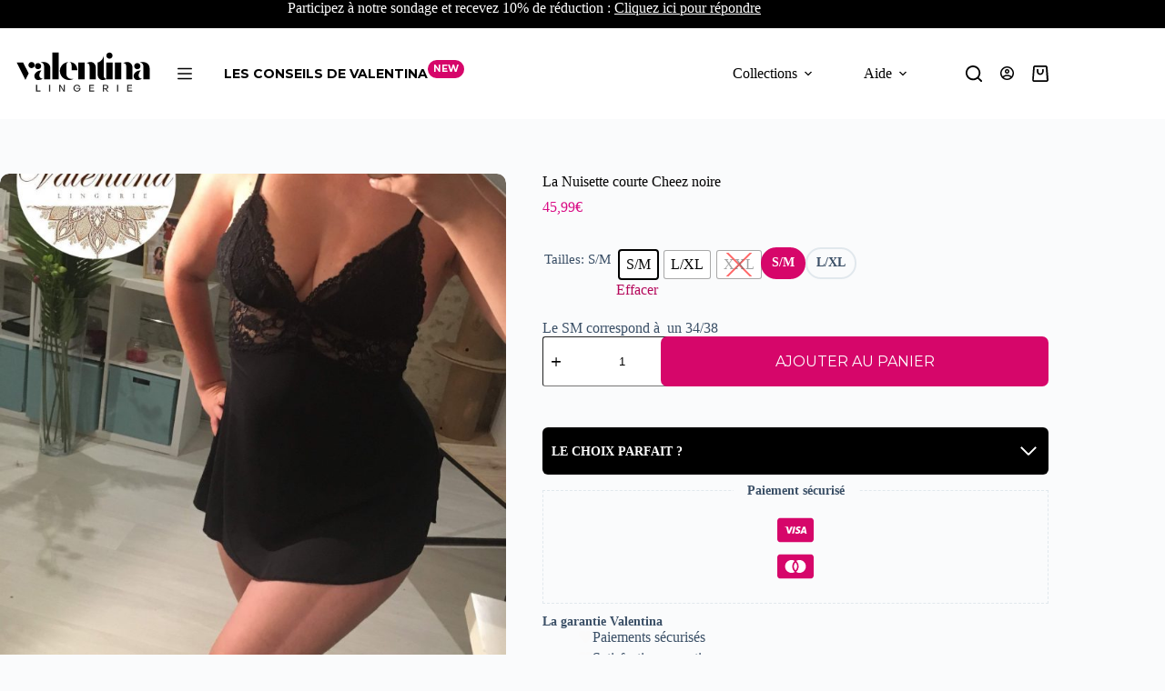

--- FILE ---
content_type: text/html; charset=UTF-8
request_url: https://valentina-lingerie.com/product/la-nuisette-chez-noire/
body_size: 54745
content:
<!doctype html>
<html lang="fr-FR" prefix="og: https://ogp.me/ns#">
<head>
	
	<meta charset="UTF-8">
	<meta name="viewport" content="width=device-width, initial-scale=1, maximum-scale=5, viewport-fit=cover">
	<link rel="profile" href="https://gmpg.org/xfn/11">

	<!-- Google tag (gtag.js) consent mode dataLayer added by Site Kit -->
<script id="google_gtagjs-js-consent-mode-data-layer">
window.dataLayer = window.dataLayer || [];function gtag(){dataLayer.push(arguments);}
gtag('consent', 'default', {"ad_personalization":"denied","ad_storage":"denied","ad_user_data":"denied","analytics_storage":"denied","functionality_storage":"denied","security_storage":"denied","personalization_storage":"denied","region":["AT","BE","BG","CH","CY","CZ","DE","DK","EE","ES","FI","FR","GB","GR","HR","HU","IE","IS","IT","LI","LT","LU","LV","MT","NL","NO","PL","PT","RO","SE","SI","SK"],"wait_for_update":500});
window._googlesitekitConsentCategoryMap = {"statistics":["analytics_storage"],"marketing":["ad_storage","ad_user_data","ad_personalization"],"functional":["functionality_storage","security_storage"],"preferences":["personalization_storage"]};
window._googlesitekitConsents = {"ad_personalization":"denied","ad_storage":"denied","ad_user_data":"denied","analytics_storage":"denied","functionality_storage":"denied","security_storage":"denied","personalization_storage":"denied","region":["AT","BE","BG","CH","CY","CZ","DE","DK","EE","ES","FI","FR","GB","GR","HR","HU","IE","IS","IT","LI","LT","LU","LV","MT","NL","NO","PL","PT","RO","SE","SI","SK"],"wait_for_update":500};
</script>
<!-- End Google tag (gtag.js) consent mode dataLayer added by Site Kit -->

<!-- Optimisation des moteurs de recherche par Rank Math PRO - https://rankmath.com/ -->
<title>La Nuisette courte noire en satin - VALENTINA LINGERIE</title>
<meta name="description" content="Découvrez cette nuisette courte noire en satin de VALENTINA LINGERI, magnifique nuisette courte pour femme en satin noir,"/>
<meta name="robots" content="follow, index, max-snippet:-1, max-video-preview:-1, max-image-preview:large"/>
<link rel="canonical" href="https://valentina-lingerie.com/product/la-nuisette-chez-noire/" />
<meta property="og:locale" content="fr_FR" />
<meta property="og:type" content="product" />
<meta property="og:title" content="La Nuisette courte noire en satin - VALENTINA LINGERIE" />
<meta property="og:description" content="Découvrez cette nuisette courte noire en satin de VALENTINA LINGERI, magnifique nuisette courte pour femme en satin noir," />
<meta property="og:url" content="https://valentina-lingerie.com/product/la-nuisette-chez-noire/" />
<meta property="og:site_name" content="Valentina Lingerie" />
<meta property="og:updated_time" content="2021-04-25T10:58:30+02:00" />
<meta property="og:image" content="https://valentina-lingerie.com/wp-content/uploads/2019/09/cheez-noir-nuisette-valentina-lingerie-716x1024.jpg" />
<meta property="og:image:secure_url" content="https://valentina-lingerie.com/wp-content/uploads/2019/09/cheez-noir-nuisette-valentina-lingerie-716x1024.jpg" />
<meta property="og:image:width" content="716" />
<meta property="og:image:height" content="1024" />
<meta property="og:image:alt" content="nuisette courte noire" />
<meta property="og:image:type" content="image/jpeg" />
<meta property="product:availability" content="instock" />
<meta name="twitter:card" content="summary_large_image" />
<meta name="twitter:title" content="La Nuisette courte noire en satin - VALENTINA LINGERIE" />
<meta name="twitter:description" content="Découvrez cette nuisette courte noire en satin de VALENTINA LINGERI, magnifique nuisette courte pour femme en satin noir," />
<meta name="twitter:image" content="https://valentina-lingerie.com/wp-content/uploads/2019/09/cheez-noir-nuisette-valentina-lingerie-716x1024.jpg" />
<meta name="twitter:label1" content="Prix" />
<meta name="twitter:data1" content="45,99&euro;" />
<meta name="twitter:label2" content="Disponibilité" />
<meta name="twitter:data2" content="En stock" />
<script type="application/ld+json" class="rank-math-schema-pro">{"@context":"https://schema.org","@graph":[{"@type":"Organization","@id":"https://valentina-lingerie.com/#organization","name":"Valentina Lingerie","url":"https://valentina-lingerie.com","sameAs":["https://www.facebook.com/lesdessousValentina/"],"email":"contact.valentinalingerie@gmail.com","logo":{"@type":"ImageObject","@id":"https://valentina-lingerie.com/#logo","url":"https://valentina-lingerie.com/wp-content/uploads/2024/04/Logo-instagram-VLT.svg","contentUrl":"https://valentina-lingerie.com/wp-content/uploads/2024/04/Logo-instagram-VLT.svg","caption":"Valentina Lingerie","inLanguage":"fr-FR"}},{"@type":"WebSite","@id":"https://valentina-lingerie.com/#website","url":"https://valentina-lingerie.com","name":"Valentina Lingerie","publisher":{"@id":"https://valentina-lingerie.com/#organization"},"inLanguage":"fr-FR"},{"@type":"ImageObject","@id":"https://valentina-lingerie.com/wp-content/uploads/2019/09/cheez-noir-nuisette-valentina-lingerie-scaled.jpg","url":"https://valentina-lingerie.com/wp-content/uploads/2019/09/cheez-noir-nuisette-valentina-lingerie-scaled.jpg","width":"1790","height":"2560","inLanguage":"fr-FR"},{"@type":"BreadcrumbList","@id":"https://valentina-lingerie.com/product/la-nuisette-chez-noire/#breadcrumb","itemListElement":[{"@type":"ListItem","position":"1","item":{"@id":"https://valentina-lingerie.com","name":"Accueil"}},{"@type":"ListItem","position":"2","item":{"@id":"https://valentina-lingerie.com/product-category/lingerie/nuit/nuisettes/","name":"Nuisettes"}},{"@type":"ListItem","position":"3","item":{"@id":"https://valentina-lingerie.com/product/la-nuisette-chez-noire/","name":"La Nuisette courte Cheez noire"}}]},{"@type":"WebPage","@id":"https://valentina-lingerie.com/product/la-nuisette-chez-noire/#webpage","url":"https://valentina-lingerie.com/product/la-nuisette-chez-noire/","name":"La Nuisette courte noire en satin - VALENTINA LINGERIE","datePublished":"2019-09-15T09:00:05+02:00","dateModified":"2021-04-25T10:58:30+02:00","isPartOf":{"@id":"https://valentina-lingerie.com/#website"},"primaryImageOfPage":{"@id":"https://valentina-lingerie.com/wp-content/uploads/2019/09/cheez-noir-nuisette-valentina-lingerie-scaled.jpg"},"inLanguage":"fr-FR","breadcrumb":{"@id":"https://valentina-lingerie.com/product/la-nuisette-chez-noire/#breadcrumb"}},{"@type":"ProductGroup","name":"La Nuisette courte noire en satin - VALENTINA LINGERIE","description":"D\u00e9couvrez cette nuisette courte noire en satin de VALENTINA LINGERI, magnifique nuisette courte pour femme en satin noir,","category":"Lingerie pour femmes &gt; Lingerie &gt; Nuisettes","mainEntityOfPage":{"@id":"https://valentina-lingerie.com/product/la-nuisette-chez-noire/#webpage"},"image":{"@id":"https://valentina-lingerie.com/wp-content/uploads/2019/09/cheez-noir-nuisette-valentina-lingerie-scaled.jpg"},"url":"https://valentina-lingerie.com/product/la-nuisette-chez-noire/","productGroupID":"2367","hasVariant":[{"@type":"Product","name":"La Nuisette courte Cheez noire - S/M","description":"Le SM correspond \u00e0\u00a0 un 34/38","image":"https://valentina-lingerie.com/wp-content/uploads/2019/09/cheez-noir-nuisette-valentina-lingerie-150x150.jpg","offers":{"@type":"Offer","description":"Le SM correspond \u00e0\u00a0 un 34/38","price":"45.99","priceCurrency":"EUR","availability":"https://schema.org/InStock","itemCondition":"NewCondition","priceValidUntil":"2027-12-31","url":"https://valentina-lingerie.com/product/la-nuisette-chez-noire/?attribute_pa_tailles=sm"}},{"@type":"Product","name":"La Nuisette courte Cheez noire - L/XL","description":"Le LXL correspond \u00e0\u00a0 un 40/42","image":"https://valentina-lingerie.com/wp-content/uploads/2019/09/cheez-noir-nuisette-valentina-lingerie-150x150.jpg","offers":{"@type":"Offer","description":"Le LXL correspond \u00e0\u00a0 un 40/42","price":"45.99","priceCurrency":"EUR","availability":"https://schema.org/InStock","itemCondition":"NewCondition","priceValidUntil":"2027-12-31","url":"https://valentina-lingerie.com/product/la-nuisette-chez-noire/?attribute_pa_tailles=lxl"}}],"@id":"https://valentina-lingerie.com/product/la-nuisette-chez-noire/#richSnippet"}]}</script>
<!-- /Extension Rank Math WordPress SEO -->

<link rel='dns-prefetch' href='//assets.pinterest.com' />
<link rel='dns-prefetch' href='//cdn.jsdelivr.net' />
<link rel='dns-prefetch' href='//js.retainful.com' />
<link rel='dns-prefetch' href='//www.googletagmanager.com' />

<link rel="alternate" type="application/rss+xml" title="Valentina Lingerie &raquo; Flux" href="https://valentina-lingerie.com/feed/" />
<link rel="alternate" type="application/rss+xml" title="Valentina Lingerie &raquo; Flux des commentaires" href="https://valentina-lingerie.com/comments/feed/" />
<link rel="alternate" title="oEmbed (JSON)" type="application/json+oembed" href="https://valentina-lingerie.com/wp-json/oembed/1.0/embed?url=https%3A%2F%2Fvalentina-lingerie.com%2Fproduct%2Fla-nuisette-chez-noire%2F" />
<link rel="alternate" title="oEmbed (XML)" type="text/xml+oembed" href="https://valentina-lingerie.com/wp-json/oembed/1.0/embed?url=https%3A%2F%2Fvalentina-lingerie.com%2Fproduct%2Fla-nuisette-chez-noire%2F&#038;format=xml" />
<style id='wp-img-auto-sizes-contain-inline-css'>
img:is([sizes=auto i],[sizes^="auto," i]){contain-intrinsic-size:3000px 1500px}
/*# sourceURL=wp-img-auto-sizes-contain-inline-css */
</style>
<link rel='stylesheet' id='blocksy-dynamic-global-css' href='https://valentina-lingerie.com/wp-content/uploads/blocksy/css/global.css?ver=68115' media='all' />
<link rel='stylesheet' id='wp-block-library-css' href='https://valentina-lingerie.com/wp-includes/css/dist/block-library/style.min.css?ver=6.9' media='all' />
<style id='flux-checkout-elements-placeholder-style-inline-css'>
/*!************************************************************************************************************************************************************************************************************************************************************!*\
  !*** css ./node_modules/css-loader/dist/cjs.js??ruleSet[1].rules[4].use[1]!./node_modules/postcss-loader/dist/cjs.js??ruleSet[1].rules[4].use[2]!./node_modules/sass-loader/dist/cjs.js??ruleSet[1].rules[4].use[3]!./src/elements-placeholder/style.scss ***!
  \************************************************************************************************************************************************************************************************************************************************************/


/*# sourceURL=https://valentina-lingerie.com/wp-content/plugins/flux-checkout/blocks/build/elements-placeholder/style-index.css */
</style>
<link rel='stylesheet' id='jet-engine-frontend-css' href='https://valentina-lingerie.com/wp-content/plugins/jet-engine/assets/css/frontend.css?ver=3.6.5' media='all' />
<style id='global-styles-inline-css'>
:root{--wp--preset--aspect-ratio--square: 1;--wp--preset--aspect-ratio--4-3: 4/3;--wp--preset--aspect-ratio--3-4: 3/4;--wp--preset--aspect-ratio--3-2: 3/2;--wp--preset--aspect-ratio--2-3: 2/3;--wp--preset--aspect-ratio--16-9: 16/9;--wp--preset--aspect-ratio--9-16: 9/16;--wp--preset--color--black: #000000;--wp--preset--color--cyan-bluish-gray: #abb8c3;--wp--preset--color--white: #ffffff;--wp--preset--color--pale-pink: #f78da7;--wp--preset--color--vivid-red: #cf2e2e;--wp--preset--color--luminous-vivid-orange: #ff6900;--wp--preset--color--luminous-vivid-amber: #fcb900;--wp--preset--color--light-green-cyan: #7bdcb5;--wp--preset--color--vivid-green-cyan: #00d084;--wp--preset--color--pale-cyan-blue: #8ed1fc;--wp--preset--color--vivid-cyan-blue: #0693e3;--wp--preset--color--vivid-purple: #9b51e0;--wp--preset--color--palette-color-1: var(--theme-palette-color-1, #fafafa);--wp--preset--color--palette-color-2: var(--theme-palette-color-2, #a50954);--wp--preset--color--palette-color-3: var(--theme-palette-color-3, #3A4F66);--wp--preset--color--palette-color-4: var(--theme-palette-color-4, #000000);--wp--preset--color--palette-color-5: var(--theme-palette-color-5, #e1e8ed);--wp--preset--color--palette-color-6: var(--theme-palette-color-6, #d6066a);--wp--preset--color--palette-color-7: var(--theme-palette-color-7, #FAFBFC);--wp--preset--color--palette-color-8: var(--theme-palette-color-8, #ffffff);--wp--preset--gradient--vivid-cyan-blue-to-vivid-purple: linear-gradient(135deg,rgb(6,147,227) 0%,rgb(155,81,224) 100%);--wp--preset--gradient--light-green-cyan-to-vivid-green-cyan: linear-gradient(135deg,rgb(122,220,180) 0%,rgb(0,208,130) 100%);--wp--preset--gradient--luminous-vivid-amber-to-luminous-vivid-orange: linear-gradient(135deg,rgb(252,185,0) 0%,rgb(255,105,0) 100%);--wp--preset--gradient--luminous-vivid-orange-to-vivid-red: linear-gradient(135deg,rgb(255,105,0) 0%,rgb(207,46,46) 100%);--wp--preset--gradient--very-light-gray-to-cyan-bluish-gray: linear-gradient(135deg,rgb(238,238,238) 0%,rgb(169,184,195) 100%);--wp--preset--gradient--cool-to-warm-spectrum: linear-gradient(135deg,rgb(74,234,220) 0%,rgb(151,120,209) 20%,rgb(207,42,186) 40%,rgb(238,44,130) 60%,rgb(251,105,98) 80%,rgb(254,248,76) 100%);--wp--preset--gradient--blush-light-purple: linear-gradient(135deg,rgb(255,206,236) 0%,rgb(152,150,240) 100%);--wp--preset--gradient--blush-bordeaux: linear-gradient(135deg,rgb(254,205,165) 0%,rgb(254,45,45) 50%,rgb(107,0,62) 100%);--wp--preset--gradient--luminous-dusk: linear-gradient(135deg,rgb(255,203,112) 0%,rgb(199,81,192) 50%,rgb(65,88,208) 100%);--wp--preset--gradient--pale-ocean: linear-gradient(135deg,rgb(255,245,203) 0%,rgb(182,227,212) 50%,rgb(51,167,181) 100%);--wp--preset--gradient--electric-grass: linear-gradient(135deg,rgb(202,248,128) 0%,rgb(113,206,126) 100%);--wp--preset--gradient--midnight: linear-gradient(135deg,rgb(2,3,129) 0%,rgb(40,116,252) 100%);--wp--preset--gradient--juicy-peach: linear-gradient(to right, #ffecd2 0%, #fcb69f 100%);--wp--preset--gradient--young-passion: linear-gradient(to right, #ff8177 0%, #ff867a 0%, #ff8c7f 21%, #f99185 52%, #cf556c 78%, #b12a5b 100%);--wp--preset--gradient--true-sunset: linear-gradient(to right, #fa709a 0%, #fee140 100%);--wp--preset--gradient--morpheus-den: linear-gradient(to top, #30cfd0 0%, #330867 100%);--wp--preset--gradient--plum-plate: linear-gradient(135deg, #667eea 0%, #764ba2 100%);--wp--preset--gradient--aqua-splash: linear-gradient(15deg, #13547a 0%, #80d0c7 100%);--wp--preset--gradient--love-kiss: linear-gradient(to top, #ff0844 0%, #ffb199 100%);--wp--preset--gradient--new-retrowave: linear-gradient(to top, #3b41c5 0%, #a981bb 49%, #ffc8a9 100%);--wp--preset--gradient--plum-bath: linear-gradient(to top, #cc208e 0%, #6713d2 100%);--wp--preset--gradient--high-flight: linear-gradient(to right, #0acffe 0%, #495aff 100%);--wp--preset--gradient--teen-party: linear-gradient(-225deg, #FF057C 0%, #8D0B93 50%, #321575 100%);--wp--preset--gradient--fabled-sunset: linear-gradient(-225deg, #231557 0%, #44107A 29%, #FF1361 67%, #FFF800 100%);--wp--preset--gradient--arielle-smile: radial-gradient(circle 248px at center, #16d9e3 0%, #30c7ec 47%, #46aef7 100%);--wp--preset--gradient--itmeo-branding: linear-gradient(180deg, #2af598 0%, #009efd 100%);--wp--preset--gradient--deep-blue: linear-gradient(to right, #6a11cb 0%, #2575fc 100%);--wp--preset--gradient--strong-bliss: linear-gradient(to right, #f78ca0 0%, #f9748f 19%, #fd868c 60%, #fe9a8b 100%);--wp--preset--gradient--sweet-period: linear-gradient(to top, #3f51b1 0%, #5a55ae 13%, #7b5fac 25%, #8f6aae 38%, #a86aa4 50%, #cc6b8e 62%, #f18271 75%, #f3a469 87%, #f7c978 100%);--wp--preset--gradient--purple-division: linear-gradient(to top, #7028e4 0%, #e5b2ca 100%);--wp--preset--gradient--cold-evening: linear-gradient(to top, #0c3483 0%, #a2b6df 100%, #6b8cce 100%, #a2b6df 100%);--wp--preset--gradient--mountain-rock: linear-gradient(to right, #868f96 0%, #596164 100%);--wp--preset--gradient--desert-hump: linear-gradient(to top, #c79081 0%, #dfa579 100%);--wp--preset--gradient--ethernal-constance: linear-gradient(to top, #09203f 0%, #537895 100%);--wp--preset--gradient--happy-memories: linear-gradient(-60deg, #ff5858 0%, #f09819 100%);--wp--preset--gradient--grown-early: linear-gradient(to top, #0ba360 0%, #3cba92 100%);--wp--preset--gradient--morning-salad: linear-gradient(-225deg, #B7F8DB 0%, #50A7C2 100%);--wp--preset--gradient--night-call: linear-gradient(-225deg, #AC32E4 0%, #7918F2 48%, #4801FF 100%);--wp--preset--gradient--mind-crawl: linear-gradient(-225deg, #473B7B 0%, #3584A7 51%, #30D2BE 100%);--wp--preset--gradient--angel-care: linear-gradient(-225deg, #FFE29F 0%, #FFA99F 48%, #FF719A 100%);--wp--preset--gradient--juicy-cake: linear-gradient(to top, #e14fad 0%, #f9d423 100%);--wp--preset--gradient--rich-metal: linear-gradient(to right, #d7d2cc 0%, #304352 100%);--wp--preset--gradient--mole-hall: linear-gradient(-20deg, #616161 0%, #9bc5c3 100%);--wp--preset--gradient--cloudy-knoxville: linear-gradient(120deg, #fdfbfb 0%, #ebedee 100%);--wp--preset--gradient--soft-grass: linear-gradient(to top, #c1dfc4 0%, #deecdd 100%);--wp--preset--gradient--saint-petersburg: linear-gradient(135deg, #f5f7fa 0%, #c3cfe2 100%);--wp--preset--gradient--everlasting-sky: linear-gradient(135deg, #fdfcfb 0%, #e2d1c3 100%);--wp--preset--gradient--kind-steel: linear-gradient(-20deg, #e9defa 0%, #fbfcdb 100%);--wp--preset--gradient--over-sun: linear-gradient(60deg, #abecd6 0%, #fbed96 100%);--wp--preset--gradient--premium-white: linear-gradient(to top, #d5d4d0 0%, #d5d4d0 1%, #eeeeec 31%, #efeeec 75%, #e9e9e7 100%);--wp--preset--gradient--clean-mirror: linear-gradient(45deg, #93a5cf 0%, #e4efe9 100%);--wp--preset--gradient--wild-apple: linear-gradient(to top, #d299c2 0%, #fef9d7 100%);--wp--preset--gradient--snow-again: linear-gradient(to top, #e6e9f0 0%, #eef1f5 100%);--wp--preset--gradient--confident-cloud: linear-gradient(to top, #dad4ec 0%, #dad4ec 1%, #f3e7e9 100%);--wp--preset--gradient--glass-water: linear-gradient(to top, #dfe9f3 0%, white 100%);--wp--preset--gradient--perfect-white: linear-gradient(-225deg, #E3FDF5 0%, #FFE6FA 100%);--wp--preset--font-size--small: 13px;--wp--preset--font-size--medium: 20px;--wp--preset--font-size--large: clamp(22px, 1.375rem + ((1vw - 3.2px) * 0.625), 30px);--wp--preset--font-size--x-large: clamp(30px, 1.875rem + ((1vw - 3.2px) * 1.563), 50px);--wp--preset--font-size--xx-large: clamp(45px, 2.813rem + ((1vw - 3.2px) * 2.734), 80px);--wp--preset--font-family--nunito-sans: Nunito Sans;--wp--preset--font-family--montserrat: Montserrat;--wp--preset--spacing--20: 0.44rem;--wp--preset--spacing--30: 0.67rem;--wp--preset--spacing--40: 1rem;--wp--preset--spacing--50: 1.5rem;--wp--preset--spacing--60: 2.25rem;--wp--preset--spacing--70: 3.38rem;--wp--preset--spacing--80: 5.06rem;--wp--preset--shadow--natural: 6px 6px 9px rgba(0, 0, 0, 0.2);--wp--preset--shadow--deep: 12px 12px 50px rgba(0, 0, 0, 0.4);--wp--preset--shadow--sharp: 6px 6px 0px rgba(0, 0, 0, 0.2);--wp--preset--shadow--outlined: 6px 6px 0px -3px rgb(255, 255, 255), 6px 6px rgb(0, 0, 0);--wp--preset--shadow--crisp: 6px 6px 0px rgb(0, 0, 0);}:root { --wp--style--global--content-size: var(--theme-block-max-width);--wp--style--global--wide-size: var(--theme-block-wide-max-width); }:where(body) { margin: 0; }.wp-site-blocks > .alignleft { float: left; margin-right: 2em; }.wp-site-blocks > .alignright { float: right; margin-left: 2em; }.wp-site-blocks > .aligncenter { justify-content: center; margin-left: auto; margin-right: auto; }:where(.wp-site-blocks) > * { margin-block-start: var(--theme-content-spacing); margin-block-end: 0; }:where(.wp-site-blocks) > :first-child { margin-block-start: 0; }:where(.wp-site-blocks) > :last-child { margin-block-end: 0; }:root { --wp--style--block-gap: var(--theme-content-spacing); }:root :where(.is-layout-flow) > :first-child{margin-block-start: 0;}:root :where(.is-layout-flow) > :last-child{margin-block-end: 0;}:root :where(.is-layout-flow) > *{margin-block-start: var(--theme-content-spacing);margin-block-end: 0;}:root :where(.is-layout-constrained) > :first-child{margin-block-start: 0;}:root :where(.is-layout-constrained) > :last-child{margin-block-end: 0;}:root :where(.is-layout-constrained) > *{margin-block-start: var(--theme-content-spacing);margin-block-end: 0;}:root :where(.is-layout-flex){gap: var(--theme-content-spacing);}:root :where(.is-layout-grid){gap: var(--theme-content-spacing);}.is-layout-flow > .alignleft{float: left;margin-inline-start: 0;margin-inline-end: 2em;}.is-layout-flow > .alignright{float: right;margin-inline-start: 2em;margin-inline-end: 0;}.is-layout-flow > .aligncenter{margin-left: auto !important;margin-right: auto !important;}.is-layout-constrained > .alignleft{float: left;margin-inline-start: 0;margin-inline-end: 2em;}.is-layout-constrained > .alignright{float: right;margin-inline-start: 2em;margin-inline-end: 0;}.is-layout-constrained > .aligncenter{margin-left: auto !important;margin-right: auto !important;}.is-layout-constrained > :where(:not(.alignleft):not(.alignright):not(.alignfull)){max-width: var(--wp--style--global--content-size);margin-left: auto !important;margin-right: auto !important;}.is-layout-constrained > .alignwide{max-width: var(--wp--style--global--wide-size);}body .is-layout-flex{display: flex;}.is-layout-flex{flex-wrap: wrap;align-items: center;}.is-layout-flex > :is(*, div){margin: 0;}body .is-layout-grid{display: grid;}.is-layout-grid > :is(*, div){margin: 0;}body{padding-top: 0px;padding-right: 0px;padding-bottom: 0px;padding-left: 0px;}:root :where(.wp-element-button, .wp-block-button__link){font-style: inherit;font-weight: inherit;letter-spacing: inherit;text-transform: inherit;}.has-black-color{color: var(--wp--preset--color--black) !important;}.has-cyan-bluish-gray-color{color: var(--wp--preset--color--cyan-bluish-gray) !important;}.has-white-color{color: var(--wp--preset--color--white) !important;}.has-pale-pink-color{color: var(--wp--preset--color--pale-pink) !important;}.has-vivid-red-color{color: var(--wp--preset--color--vivid-red) !important;}.has-luminous-vivid-orange-color{color: var(--wp--preset--color--luminous-vivid-orange) !important;}.has-luminous-vivid-amber-color{color: var(--wp--preset--color--luminous-vivid-amber) !important;}.has-light-green-cyan-color{color: var(--wp--preset--color--light-green-cyan) !important;}.has-vivid-green-cyan-color{color: var(--wp--preset--color--vivid-green-cyan) !important;}.has-pale-cyan-blue-color{color: var(--wp--preset--color--pale-cyan-blue) !important;}.has-vivid-cyan-blue-color{color: var(--wp--preset--color--vivid-cyan-blue) !important;}.has-vivid-purple-color{color: var(--wp--preset--color--vivid-purple) !important;}.has-palette-color-1-color{color: var(--wp--preset--color--palette-color-1) !important;}.has-palette-color-2-color{color: var(--wp--preset--color--palette-color-2) !important;}.has-palette-color-3-color{color: var(--wp--preset--color--palette-color-3) !important;}.has-palette-color-4-color{color: var(--wp--preset--color--palette-color-4) !important;}.has-palette-color-5-color{color: var(--wp--preset--color--palette-color-5) !important;}.has-palette-color-6-color{color: var(--wp--preset--color--palette-color-6) !important;}.has-palette-color-7-color{color: var(--wp--preset--color--palette-color-7) !important;}.has-palette-color-8-color{color: var(--wp--preset--color--palette-color-8) !important;}.has-black-background-color{background-color: var(--wp--preset--color--black) !important;}.has-cyan-bluish-gray-background-color{background-color: var(--wp--preset--color--cyan-bluish-gray) !important;}.has-white-background-color{background-color: var(--wp--preset--color--white) !important;}.has-pale-pink-background-color{background-color: var(--wp--preset--color--pale-pink) !important;}.has-vivid-red-background-color{background-color: var(--wp--preset--color--vivid-red) !important;}.has-luminous-vivid-orange-background-color{background-color: var(--wp--preset--color--luminous-vivid-orange) !important;}.has-luminous-vivid-amber-background-color{background-color: var(--wp--preset--color--luminous-vivid-amber) !important;}.has-light-green-cyan-background-color{background-color: var(--wp--preset--color--light-green-cyan) !important;}.has-vivid-green-cyan-background-color{background-color: var(--wp--preset--color--vivid-green-cyan) !important;}.has-pale-cyan-blue-background-color{background-color: var(--wp--preset--color--pale-cyan-blue) !important;}.has-vivid-cyan-blue-background-color{background-color: var(--wp--preset--color--vivid-cyan-blue) !important;}.has-vivid-purple-background-color{background-color: var(--wp--preset--color--vivid-purple) !important;}.has-palette-color-1-background-color{background-color: var(--wp--preset--color--palette-color-1) !important;}.has-palette-color-2-background-color{background-color: var(--wp--preset--color--palette-color-2) !important;}.has-palette-color-3-background-color{background-color: var(--wp--preset--color--palette-color-3) !important;}.has-palette-color-4-background-color{background-color: var(--wp--preset--color--palette-color-4) !important;}.has-palette-color-5-background-color{background-color: var(--wp--preset--color--palette-color-5) !important;}.has-palette-color-6-background-color{background-color: var(--wp--preset--color--palette-color-6) !important;}.has-palette-color-7-background-color{background-color: var(--wp--preset--color--palette-color-7) !important;}.has-palette-color-8-background-color{background-color: var(--wp--preset--color--palette-color-8) !important;}.has-black-border-color{border-color: var(--wp--preset--color--black) !important;}.has-cyan-bluish-gray-border-color{border-color: var(--wp--preset--color--cyan-bluish-gray) !important;}.has-white-border-color{border-color: var(--wp--preset--color--white) !important;}.has-pale-pink-border-color{border-color: var(--wp--preset--color--pale-pink) !important;}.has-vivid-red-border-color{border-color: var(--wp--preset--color--vivid-red) !important;}.has-luminous-vivid-orange-border-color{border-color: var(--wp--preset--color--luminous-vivid-orange) !important;}.has-luminous-vivid-amber-border-color{border-color: var(--wp--preset--color--luminous-vivid-amber) !important;}.has-light-green-cyan-border-color{border-color: var(--wp--preset--color--light-green-cyan) !important;}.has-vivid-green-cyan-border-color{border-color: var(--wp--preset--color--vivid-green-cyan) !important;}.has-pale-cyan-blue-border-color{border-color: var(--wp--preset--color--pale-cyan-blue) !important;}.has-vivid-cyan-blue-border-color{border-color: var(--wp--preset--color--vivid-cyan-blue) !important;}.has-vivid-purple-border-color{border-color: var(--wp--preset--color--vivid-purple) !important;}.has-palette-color-1-border-color{border-color: var(--wp--preset--color--palette-color-1) !important;}.has-palette-color-2-border-color{border-color: var(--wp--preset--color--palette-color-2) !important;}.has-palette-color-3-border-color{border-color: var(--wp--preset--color--palette-color-3) !important;}.has-palette-color-4-border-color{border-color: var(--wp--preset--color--palette-color-4) !important;}.has-palette-color-5-border-color{border-color: var(--wp--preset--color--palette-color-5) !important;}.has-palette-color-6-border-color{border-color: var(--wp--preset--color--palette-color-6) !important;}.has-palette-color-7-border-color{border-color: var(--wp--preset--color--palette-color-7) !important;}.has-palette-color-8-border-color{border-color: var(--wp--preset--color--palette-color-8) !important;}.has-vivid-cyan-blue-to-vivid-purple-gradient-background{background: var(--wp--preset--gradient--vivid-cyan-blue-to-vivid-purple) !important;}.has-light-green-cyan-to-vivid-green-cyan-gradient-background{background: var(--wp--preset--gradient--light-green-cyan-to-vivid-green-cyan) !important;}.has-luminous-vivid-amber-to-luminous-vivid-orange-gradient-background{background: var(--wp--preset--gradient--luminous-vivid-amber-to-luminous-vivid-orange) !important;}.has-luminous-vivid-orange-to-vivid-red-gradient-background{background: var(--wp--preset--gradient--luminous-vivid-orange-to-vivid-red) !important;}.has-very-light-gray-to-cyan-bluish-gray-gradient-background{background: var(--wp--preset--gradient--very-light-gray-to-cyan-bluish-gray) !important;}.has-cool-to-warm-spectrum-gradient-background{background: var(--wp--preset--gradient--cool-to-warm-spectrum) !important;}.has-blush-light-purple-gradient-background{background: var(--wp--preset--gradient--blush-light-purple) !important;}.has-blush-bordeaux-gradient-background{background: var(--wp--preset--gradient--blush-bordeaux) !important;}.has-luminous-dusk-gradient-background{background: var(--wp--preset--gradient--luminous-dusk) !important;}.has-pale-ocean-gradient-background{background: var(--wp--preset--gradient--pale-ocean) !important;}.has-electric-grass-gradient-background{background: var(--wp--preset--gradient--electric-grass) !important;}.has-midnight-gradient-background{background: var(--wp--preset--gradient--midnight) !important;}.has-juicy-peach-gradient-background{background: var(--wp--preset--gradient--juicy-peach) !important;}.has-young-passion-gradient-background{background: var(--wp--preset--gradient--young-passion) !important;}.has-true-sunset-gradient-background{background: var(--wp--preset--gradient--true-sunset) !important;}.has-morpheus-den-gradient-background{background: var(--wp--preset--gradient--morpheus-den) !important;}.has-plum-plate-gradient-background{background: var(--wp--preset--gradient--plum-plate) !important;}.has-aqua-splash-gradient-background{background: var(--wp--preset--gradient--aqua-splash) !important;}.has-love-kiss-gradient-background{background: var(--wp--preset--gradient--love-kiss) !important;}.has-new-retrowave-gradient-background{background: var(--wp--preset--gradient--new-retrowave) !important;}.has-plum-bath-gradient-background{background: var(--wp--preset--gradient--plum-bath) !important;}.has-high-flight-gradient-background{background: var(--wp--preset--gradient--high-flight) !important;}.has-teen-party-gradient-background{background: var(--wp--preset--gradient--teen-party) !important;}.has-fabled-sunset-gradient-background{background: var(--wp--preset--gradient--fabled-sunset) !important;}.has-arielle-smile-gradient-background{background: var(--wp--preset--gradient--arielle-smile) !important;}.has-itmeo-branding-gradient-background{background: var(--wp--preset--gradient--itmeo-branding) !important;}.has-deep-blue-gradient-background{background: var(--wp--preset--gradient--deep-blue) !important;}.has-strong-bliss-gradient-background{background: var(--wp--preset--gradient--strong-bliss) !important;}.has-sweet-period-gradient-background{background: var(--wp--preset--gradient--sweet-period) !important;}.has-purple-division-gradient-background{background: var(--wp--preset--gradient--purple-division) !important;}.has-cold-evening-gradient-background{background: var(--wp--preset--gradient--cold-evening) !important;}.has-mountain-rock-gradient-background{background: var(--wp--preset--gradient--mountain-rock) !important;}.has-desert-hump-gradient-background{background: var(--wp--preset--gradient--desert-hump) !important;}.has-ethernal-constance-gradient-background{background: var(--wp--preset--gradient--ethernal-constance) !important;}.has-happy-memories-gradient-background{background: var(--wp--preset--gradient--happy-memories) !important;}.has-grown-early-gradient-background{background: var(--wp--preset--gradient--grown-early) !important;}.has-morning-salad-gradient-background{background: var(--wp--preset--gradient--morning-salad) !important;}.has-night-call-gradient-background{background: var(--wp--preset--gradient--night-call) !important;}.has-mind-crawl-gradient-background{background: var(--wp--preset--gradient--mind-crawl) !important;}.has-angel-care-gradient-background{background: var(--wp--preset--gradient--angel-care) !important;}.has-juicy-cake-gradient-background{background: var(--wp--preset--gradient--juicy-cake) !important;}.has-rich-metal-gradient-background{background: var(--wp--preset--gradient--rich-metal) !important;}.has-mole-hall-gradient-background{background: var(--wp--preset--gradient--mole-hall) !important;}.has-cloudy-knoxville-gradient-background{background: var(--wp--preset--gradient--cloudy-knoxville) !important;}.has-soft-grass-gradient-background{background: var(--wp--preset--gradient--soft-grass) !important;}.has-saint-petersburg-gradient-background{background: var(--wp--preset--gradient--saint-petersburg) !important;}.has-everlasting-sky-gradient-background{background: var(--wp--preset--gradient--everlasting-sky) !important;}.has-kind-steel-gradient-background{background: var(--wp--preset--gradient--kind-steel) !important;}.has-over-sun-gradient-background{background: var(--wp--preset--gradient--over-sun) !important;}.has-premium-white-gradient-background{background: var(--wp--preset--gradient--premium-white) !important;}.has-clean-mirror-gradient-background{background: var(--wp--preset--gradient--clean-mirror) !important;}.has-wild-apple-gradient-background{background: var(--wp--preset--gradient--wild-apple) !important;}.has-snow-again-gradient-background{background: var(--wp--preset--gradient--snow-again) !important;}.has-confident-cloud-gradient-background{background: var(--wp--preset--gradient--confident-cloud) !important;}.has-glass-water-gradient-background{background: var(--wp--preset--gradient--glass-water) !important;}.has-perfect-white-gradient-background{background: var(--wp--preset--gradient--perfect-white) !important;}.has-small-font-size{font-size: var(--wp--preset--font-size--small) !important;}.has-medium-font-size{font-size: var(--wp--preset--font-size--medium) !important;}.has-large-font-size{font-size: var(--wp--preset--font-size--large) !important;}.has-x-large-font-size{font-size: var(--wp--preset--font-size--x-large) !important;}.has-xx-large-font-size{font-size: var(--wp--preset--font-size--xx-large) !important;}.has-nunito-sans-font-family{font-family: var(--wp--preset--font-family--nunito-sans) !important;}.has-montserrat-font-family{font-family: var(--wp--preset--font-family--montserrat) !important;}
:root :where(.wp-block-pullquote){font-size: clamp(0.984em, 0.984rem + ((1vw - 0.2em) * 0.645), 1.5em);line-height: 1.6;}
/*# sourceURL=global-styles-inline-css */
</style>
<link rel='stylesheet' id='photoswipe-css' href='https://valentina-lingerie.com/wp-content/plugins/woocommerce/assets/css/photoswipe/photoswipe.min.css?ver=10.4.3' media='all' />
<link rel='stylesheet' id='photoswipe-default-skin-css' href='https://valentina-lingerie.com/wp-content/plugins/woocommerce/assets/css/photoswipe/default-skin/default-skin.min.css?ver=10.4.3' media='all' />
<style id='woocommerce-inline-inline-css'>
.woocommerce form .form-row .required { visibility: visible; }
/*# sourceURL=woocommerce-inline-inline-css */
</style>
<link rel='stylesheet' id='pinterest-for-woocommerce-pins-css' href='//valentina-lingerie.com/wp-content/plugins/pinterest-for-woocommerce/assets/css/frontend/pinterest-for-woocommerce-pins.min.css?ver=1.3.24' media='all' />
<link rel='stylesheet' id='woo-variation-swatches-css' href='https://valentina-lingerie.com/wp-content/plugins/woo-variation-swatches/assets/css/frontend.min.css?ver=1739290017' media='all' />
<style id='woo-variation-swatches-inline-css'>
:root {
--wvs-tick:url("data:image/svg+xml;utf8,%3Csvg filter='drop-shadow(0px 0px 2px rgb(0 0 0 / .8))' xmlns='http://www.w3.org/2000/svg'  viewBox='0 0 30 30'%3E%3Cpath fill='none' stroke='%23ffffff' stroke-linecap='round' stroke-linejoin='round' stroke-width='4' d='M4 16L11 23 27 7'/%3E%3C/svg%3E");

--wvs-cross:url("data:image/svg+xml;utf8,%3Csvg filter='drop-shadow(0px 0px 5px rgb(255 255 255 / .6))' xmlns='http://www.w3.org/2000/svg' width='72px' height='72px' viewBox='0 0 24 24'%3E%3Cpath fill='none' stroke='%23ff0000' stroke-linecap='round' stroke-width='0.6' d='M5 5L19 19M19 5L5 19'/%3E%3C/svg%3E");
--wvs-single-product-item-width:30px;
--wvs-single-product-item-height:30px;
--wvs-single-product-item-font-size:16px}
/*# sourceURL=woo-variation-swatches-inline-css */
</style>
<link rel='stylesheet' id='parent-style-css' href='https://valentina-lingerie.com/wp-content/themes/blocksy/style.css?ver=6.9' media='all' />
<link rel='stylesheet' id='slick_css-css' href='https://cdn.jsdelivr.net/npm/slick-carousel@1.8.1/slick/slick.min.css' media='' />
<link rel='stylesheet' id='ct-main-styles-css' href='https://valentina-lingerie.com/wp-content/themes/blocksy/static/bundle/main.min.css?ver=2.1.25' media='all' />
<link rel='stylesheet' id='ct-woocommerce-styles-css' href='https://valentina-lingerie.com/wp-content/themes/blocksy/static/bundle/woocommerce.min.css?ver=2.1.25' media='all' />
<link rel='stylesheet' id='ct-flexy-styles-css' href='https://valentina-lingerie.com/wp-content/themes/blocksy/static/bundle/flexy.min.css?ver=2.1.25' media='all' />
<link rel='stylesheet' id='wgdr-css' href='https://valentina-lingerie.com/wp-content/plugins/woocommerce-google-dynamic-retargeting-tag/public/css/wgdr-frontend.css?ver=6.9' media='all' />
<link rel='stylesheet' id='kadence-blocks-rowlayout-css' href='https://valentina-lingerie.com/wp-content/plugins/kadence-blocks/dist/style-blocks-rowlayout.css?ver=3.2.38' media='all' />
<link rel='stylesheet' id='kadence-blocks-column-css' href='https://valentina-lingerie.com/wp-content/plugins/kadence-blocks/dist/style-blocks-column.css?ver=3.2.38' media='all' />
<link rel='stylesheet' id='kadence-blocks-accordion-css' href='https://valentina-lingerie.com/wp-content/plugins/kadence-blocks/dist/style-blocks-accordion.css?ver=3.2.38' media='all' />
<link rel='stylesheet' id='kadence-blocks-icon-css' href='https://valentina-lingerie.com/wp-content/plugins/kadence-blocks/dist/style-blocks-icon.css?ver=3.2.38' media='all' />
<link rel='stylesheet' id='blocksy-ext-woocommerce-extra-styles-css' href='https://valentina-lingerie.com/wp-content/plugins/blocksy-companion-pro/framework/premium/extensions/woocommerce-extra/static/bundle/main.min.css?ver=2.1.25' media='all' />
<link rel='stylesheet' id='blocksy-ext-woocommerce-extra-floating-cart-styles-css' href='https://valentina-lingerie.com/wp-content/plugins/blocksy-companion-pro/framework/premium/extensions/woocommerce-extra/static/bundle/floating-bar.min.css?ver=2.1.25' media='all' />
<link rel='stylesheet' id='blocksy-ext-woocommerce-extra-product-wishlist-table-styles-css' href='https://valentina-lingerie.com/wp-content/plugins/blocksy-companion-pro/framework/premium/extensions/woocommerce-extra/static/bundle/wishlist-table.min.css?ver=2.1.25' media='all' />
<link rel='stylesheet' id='blocksy-ext-woocommerce-extra-wishlist-styles-css' href='https://valentina-lingerie.com/wp-content/plugins/blocksy-companion-pro/framework/premium/extensions/woocommerce-extra/static/bundle/wishlist.min.css?ver=2.1.25' media='all' />
<link rel='stylesheet' id='blocksy-ext-woocommerce-extra-product-gallery-styles-css' href='https://valentina-lingerie.com/wp-content/plugins/blocksy-companion-pro/framework/premium/extensions/woocommerce-extra/static/bundle/gallery-types.min.css?ver=2.1.25' media='all' />
<link rel='stylesheet' id='blocksy-ext-woocommerce-extra-variation-swatches-styles-css' href='https://valentina-lingerie.com/wp-content/plugins/blocksy-companion-pro/framework/premium/extensions/woocommerce-extra/static/bundle/variation-swatches.min.css?ver=2.1.25' media='all' />
<link rel='stylesheet' id='blocksy-ext-woocommerce-extra-advanced-reviews-styles-css' href='https://valentina-lingerie.com/wp-content/plugins/blocksy-companion-pro/framework/premium/extensions/woocommerce-extra/static/bundle/advanced-reviews.min.css?ver=2.1.25' media='all' />
<link rel='stylesheet' id='blocksy-ext-woocommerce-extra-custom-badges-styles-css' href='https://valentina-lingerie.com/wp-content/plugins/blocksy-companion-pro/framework/premium/extensions/woocommerce-extra/static/bundle/custom-badges.min.css?ver=2.1.25' media='all' />
<link rel='stylesheet' id='blocksy-ext-shortcuts-styles-css' href='https://valentina-lingerie.com/wp-content/plugins/blocksy-companion-pro/framework/premium/extensions/shortcuts/static/bundle/main.min.css?ver=2.1.25' media='all' />
<link rel='stylesheet' id='blocksy-ext-mega-menu-styles-css' href='https://valentina-lingerie.com/wp-content/plugins/blocksy-companion-pro/framework/premium/extensions/mega-menu/static/bundle/main.min.css?ver=2.1.25' media='all' />
<link rel='stylesheet' id='blocksy-ext-post-types-extra-styles-css' href='https://valentina-lingerie.com/wp-content/plugins/blocksy-companion-pro/framework/premium/extensions/post-types-extra/static/bundle/main.min.css?ver=2.1.25' media='all' />
<link rel='stylesheet' id='blocksy-companion-header-account-styles-css' href='https://valentina-lingerie.com/wp-content/plugins/blocksy-companion-pro/static/bundle/header-account.min.css?ver=2.1.25' media='all' />
<style id='kadence-blocks-global-variables-inline-css'>
:root {--global-kb-font-size-sm:clamp(0.8rem, 0.73rem + 0.217vw, 0.9rem);--global-kb-font-size-md:clamp(1.1rem, 0.995rem + 0.326vw, 1.25rem);--global-kb-font-size-lg:clamp(1.75rem, 1.576rem + 0.543vw, 2rem);--global-kb-font-size-xl:clamp(2.25rem, 1.728rem + 1.63vw, 3rem);--global-kb-font-size-xxl:clamp(2.5rem, 1.456rem + 3.26vw, 4rem);--global-kb-font-size-xxxl:clamp(2.75rem, 0.489rem + 7.065vw, 6rem);}:root {--global-palette1: #3182CE;--global-palette2: #2B6CB0;--global-palette3: #1A202C;--global-palette4: #2D3748;--global-palette5: #4A5568;--global-palette6: #718096;--global-palette7: #EDF2F7;--global-palette8: #F7FAFC;--global-palette9: #ffffff;}
/*# sourceURL=kadence-blocks-global-variables-inline-css */
</style>
<style id='kadence_blocks_css-inline-css'>
.kb-row-layout-id24473_9c5415-f7 > .kt-row-column-wrap{row-gap:var(--global-kb-gap-lg, 4rem);max-width:1340px;margin-left:auto;margin-right:auto;padding-top:var( --global-kb-row-default-top, var(--global-kb-spacing-sm, 1.5rem) );padding-bottom:var( --global-kb-row-default-bottom, var(--global-kb-spacing-sm, 1.5rem) );grid-template-columns:minmax(0, 1fr);}@media all and (max-width: 767px){.kb-row-layout-id24473_9c5415-f7 > .kt-row-column-wrap{grid-template-columns:minmax(0, 1fr);}}.kadence-column24473_8a9cb5-ff > .kt-inside-inner-col{display:flex;}.kadence-column24473_8a9cb5-ff > .kt-inside-inner-col{column-gap:var(--global-kb-gap-sm, 1rem);}.kadence-column24473_8a9cb5-ff > .kt-inside-inner-col{flex-direction:column;align-items:center;}.kadence-column24473_8a9cb5-ff > .kt-inside-inner-col > .kb-image-is-ratio-size{align-self:stretch;}.kadence-column24473_8a9cb5-ff > .kt-inside-inner-col > .aligncenter{width:100%;}@media all and (max-width: 1024px){.kadence-column24473_8a9cb5-ff > .kt-inside-inner-col{flex-direction:column;align-items:center;}}@media all and (max-width: 767px){.kadence-column24473_8a9cb5-ff > .kt-inside-inner-col{flex-direction:column;align-items:center;}}.kt-accordion-id23748_b8c685-0d .kt-accordion-panel-inner{border-top:0px solid transparent;border-right:0px solid transparent;border-bottom:0px solid transparent;border-left:0px solid transparent;background:#ffffff;padding-top:var(--global-kb-spacing-xxs, 0.5rem);padding-right:var(--global-kb-spacing-xxs, 0.5rem);padding-bottom:var(--global-kb-spacing-xxs, 0.5rem);padding-left:var(--global-kb-spacing-xxs, 0.5rem);}.kt-accordion-id23748_b8c685-0d .wp-block-kadence-pane .kt-accordion-header-wrap .kt-blocks-accordion-header{border-top:0px solid #f2f2f2;border-right:0px solid #f2f2f2;border-bottom:0px solid #f2f2f2;border-left:0px solid #f2f2f2;border-top-left-radius:6px;border-top-right-radius:6px;border-bottom-right-radius:6px;border-bottom-left-radius:6px;background:var(--theme-palette-color-4, #000000);font-size:var(--global-kb-font-size-sm, 0.9rem);font-weight:bold;text-transform:uppercase;color:var(--theme-palette-color-8, #ffffff);padding-top:14px;padding-right:10px;padding-bottom:14px;padding-left:10px;}.kt-accordion-wrap.kt-accordion-id23748_b8c685-0d > .kt-accordion-inner-wrap > .kt-accordion-pane > .kt-accordion-header-wrap{margin-top:10px;}.single-content .wp-block-kadence-pane>h2:first-child,
			.single-content .wp-block-kadence-pane>h3:first-child,
			.single-content .wp-block-kadence-pane>h4:first-child,
			.single-content .wp-block-kadence-pane>h5:first-child,
			.single-content .wp-block-kadence-pane>h6:first-child{margin-top:10px;}.kt-accordion-id23748_b8c685-0d:not( .kt-accodion-icon-style-basiccircle ):not( .kt-accodion-icon-style-xclosecircle ):not( .kt-accodion-icon-style-arrowcircle ) .kt-blocks-accordion-icon-trigger:after, .kt-accordion-id23748_b8c685-0d:not( .kt-accodion-icon-style-basiccircle ):not( .kt-accodion-icon-style-xclosecircle ):not( .kt-accodion-icon-style-arrowcircle ) .kt-blocks-accordion-icon-trigger:before{background:var(--theme-palette-color-8, #ffffff);}.kt-accordion-id23748_b8c685-0d .kt-accordion-panel-inner, .kt-accordion-id23748_b8c685-0d .kt-accordion-panel-inner h1, .kt-accordion-id23748_b8c685-0d .kt-accordion-panel-inner h2, .kt-accordion-id23748_b8c685-0d .kt-accordion-panel-inner h3, .kt-accordion-id23748_b8c685-0d .kt-accordion-panel-inner h4, .kt-accordion-id23748_b8c685-0d .kt-accordion-panel-inner h5, .kt-accordion-id23748_b8c685-0d .kt-accordion-panel-inner h6{color:var(--theme-palette-color-4, #000000);}.kt-accordion-id23748_b8c685-0d:not( .kt-accodion-icon-style-basic ):not( .kt-accodion-icon-style-xclose ):not( .kt-accodion-icon-style-arrow ) .kt-blocks-accordion-icon-trigger{background:var(--theme-palette-color-8, #ffffff);}.kt-accordion-id23748_b8c685-0d:not( .kt-accodion-icon-style-basic ):not( .kt-accodion-icon-style-xclose ):not( .kt-accodion-icon-style-arrow ) .kt-blocks-accordion-icon-trigger:after, .kt-accordion-id23748_b8c685-0d:not( .kt-accodion-icon-style-basic ):not( .kt-accodion-icon-style-xclose ):not( .kt-accodion-icon-style-arrow ) .kt-blocks-accordion-icon-trigger:before{background:var(--theme-palette-color-4, #000000);}.kt-accordion-id23748_b8c685-0d .kt-accordion-header-wrap .kt-blocks-accordion-header:hover, body:not(.hide-focus-outline) .kt-accordion-id23748_b8c685-0d .kt-accordion-header-wrap .kt-blocks-accordion-header:focus{color:#444444;background:#eeeeee;border-top-color:#eeeeee;border-top-style:solid;border-right-color:#eeeeee;border-right-style:solid;border-bottom-color:#eeeeee;border-bottom-style:solid;border-left-color:#eeeeee;border-left-style:solid;}.kt-accordion-id23748_b8c685-0d:not( .kt-accodion-icon-style-basiccircle ):not( .kt-accodion-icon-style-xclosecircle ):not( .kt-accodion-icon-style-arrowcircle ) .kt-blocks-accordion-header:hover .kt-blocks-accordion-icon-trigger:after, .kt-accordion-id23748_b8c685-0d:not( .kt-accodion-icon-style-basiccircle ):not( .kt-accodion-icon-style-xclosecircle ):not( .kt-accodion-icon-style-arrowcircle ) .kt-blocks-accordion-header:hover .kt-blocks-accordion-icon-trigger:before, body:not(.hide-focus-outline) .kt-accordion-id23748_b8c685-0d:not( .kt-accodion-icon-style-basiccircle ):not( .kt-accodion-icon-style-xclosecircle ):not( .kt-accodion-icon-style-arrowcircle ) .kt-blocks-accordion-header:focus .kt-blocks-accordion-icon-trigger:after, body:not(.hide-focus-outline) .kt-accordion-id23748_b8c685-0d:not( .kt-accodion-icon-style-basiccircle ):not( .kt-accodion-icon-style-xclosecircle ):not( .kt-accodion-icon-style-arrowcircle ) .kt-blocks-accordion-header:focus .kt-blocks-accordion-icon-trigger:before{background:#444444;}.kt-accordion-id23748_b8c685-0d:not( .kt-accodion-icon-style-basic ):not( .kt-accodion-icon-style-xclose ):not( .kt-accodion-icon-style-arrow ) .kt-blocks-accordion-header:hover .kt-blocks-accordion-icon-trigger, body:not(.hide-focus-outline) .kt-accordion-id23748_b8c685-0d:not( .kt-accodion-icon-style-basic ):not( .kt-accodion-icon-style-xclose ):not( .kt-accodion-icon-style-arrow ) .kt-blocks-accordion-header:focus .kt-blocks-accordion-icon-trigger{background:#444444;}.kt-accordion-id23748_b8c685-0d:not( .kt-accodion-icon-style-basic ):not( .kt-accodion-icon-style-xclose ):not( .kt-accodion-icon-style-arrow ) .kt-blocks-accordion-header:hover .kt-blocks-accordion-icon-trigger:after, .kt-accordion-id23748_b8c685-0d:not( .kt-accodion-icon-style-basic ):not( .kt-accodion-icon-style-xclose ):not( .kt-accodion-icon-style-arrow ) .kt-blocks-accordion-header:hover .kt-blocks-accordion-icon-trigger:before, body:not(.hide-focus-outline) .kt-accordion-id23748_b8c685-0d:not( .kt-accodion-icon-style-basic ):not( .kt-accodion-icon-style-xclose ):not( .kt-accodion-icon-style-arrow ) .kt-blocks-accordion-header:focus .kt-blocks-accordion-icon-trigger:after, body:not(.hide-focus-outline) .kt-accordion-id23748_b8c685-0d:not( .kt-accodion-icon-style-basic ):not( .kt-accodion-icon-style-xclose ):not( .kt-accodion-icon-style-arrow ) .kt-blocks-accordion-header:focus .kt-blocks-accordion-icon-trigger:before{background:#eeeeee;}.kt-accordion-id23748_b8c685-0d .kt-accordion-header-wrap .kt-blocks-accordion-header.kt-accordion-panel-active{color:#ffffff;background:var(--theme-palette-color-4, #000000);border-top-color:#BE530B;border-top-style:solid;border-right-color:#BE530B;border-right-style:solid;border-bottom-color:#BE530B;border-bottom-style:solid;border-left-color:#BE530B;border-left-style:solid;}.kt-accordion-id23748_b8c685-0d:not( .kt-accodion-icon-style-basiccircle ):not( .kt-accodion-icon-style-xclosecircle ):not( .kt-accodion-icon-style-arrowcircle ) .kt-blocks-accordion-header.kt-accordion-panel-active .kt-blocks-accordion-icon-trigger:after, .kt-accordion-id23748_b8c685-0d:not( .kt-accodion-icon-style-basiccircle ):not( .kt-accodion-icon-style-xclosecircle ):not( .kt-accodion-icon-style-arrowcircle ) .kt-blocks-accordion-header.kt-accordion-panel-active .kt-blocks-accordion-icon-trigger:before{background:#ffffff;}.kt-accordion-id23748_b8c685-0d:not( .kt-accodion-icon-style-basic ):not( .kt-accodion-icon-style-xclose ):not( .kt-accodion-icon-style-arrow ) .kt-blocks-accordion-header.kt-accordion-panel-active .kt-blocks-accordion-icon-trigger{background:#ffffff;}.kt-accordion-id23748_b8c685-0d:not( .kt-accodion-icon-style-basic ):not( .kt-accodion-icon-style-xclose ):not( .kt-accodion-icon-style-arrow ) .kt-blocks-accordion-header.kt-accordion-panel-active .kt-blocks-accordion-icon-trigger:after, .kt-accordion-id23748_b8c685-0d:not( .kt-accodion-icon-style-basic ):not( .kt-accodion-icon-style-xclose ):not( .kt-accodion-icon-style-arrow ) .kt-blocks-accordion-header.kt-accordion-panel-active .kt-blocks-accordion-icon-trigger:before{background:var(--theme-palette-color-4, #000000);}@media all and (max-width: 1024px){.kt-accordion-id23748_b8c685-0d .kt-accordion-panel-inner{border-top:0px solid transparent;border-right:0px solid transparent;border-bottom:0px solid transparent;border-left:0px solid transparent;}}@media all and (max-width: 1024px){.kt-accordion-id23748_b8c685-0d .wp-block-kadence-pane .kt-accordion-header-wrap .kt-blocks-accordion-header{border-top:0px solid #f2f2f2;border-right:0px solid #f2f2f2;border-bottom:0px solid #f2f2f2;border-left:0px solid #f2f2f2;}}@media all and (max-width: 1024px){.kt-accordion-id23748_b8c685-0d .kt-accordion-header-wrap .kt-blocks-accordion-header:hover, body:not(.hide-focus-outline) .kt-accordion-id23748_b8c685-0d .kt-accordion-header-wrap .kt-blocks-accordion-header:focus{border-top-color:#eeeeee;border-top-style:solid;border-right-color:#eeeeee;border-right-style:solid;border-bottom-color:#eeeeee;border-bottom-style:solid;border-left-color:#eeeeee;border-left-style:solid;}}@media all and (max-width: 1024px){.kt-accordion-id23748_b8c685-0d .kt-accordion-header-wrap .kt-blocks-accordion-header.kt-accordion-panel-active{border-top-color:#BE530B;border-top-style:solid;border-right-color:#BE530B;border-right-style:solid;border-bottom-color:#BE530B;border-bottom-style:solid;border-left-color:#BE530B;border-left-style:solid;}}@media all and (max-width: 767px){.kt-accordion-id23748_b8c685-0d .kt-accordion-panel-inner{border-top:0px solid transparent;border-right:0px solid transparent;border-bottom:0px solid transparent;border-left:0px solid transparent;}.kt-accordion-id23748_b8c685-0d .wp-block-kadence-pane .kt-accordion-header-wrap .kt-blocks-accordion-header{border-top:0px solid #f2f2f2;border-right:0px solid #f2f2f2;border-bottom:0px solid #f2f2f2;border-left:0px solid #f2f2f2;}.kt-accordion-id23748_b8c685-0d .kt-accordion-header-wrap .kt-blocks-accordion-header:hover, body:not(.hide-focus-outline) .kt-accordion-id23748_b8c685-0d .kt-accordion-header-wrap .kt-blocks-accordion-header:focus{border-top-color:#eeeeee;border-top-style:solid;border-right-color:#eeeeee;border-right-style:solid;border-bottom-color:#eeeeee;border-bottom-style:solid;border-left-color:#eeeeee;border-left-style:solid;}.kt-accordion-id23748_b8c685-0d .kt-accordion-header-wrap .kt-blocks-accordion-header.kt-accordion-panel-active{border-top-color:#BE530B;border-top-style:solid;border-right-color:#BE530B;border-right-style:solid;border-bottom-color:#BE530B;border-bottom-style:solid;border-left-color:#BE530B;border-left-style:solid;}}.kadence-column23031_255d22-c5 > .kt-inside-inner-col{display:flex;}.kadence-column23031_255d22-c5 > .kt-inside-inner-col{row-gap:var(--global-kb-gap-lg, 4rem);column-gap:var(--global-kb-gap-sm, 1rem);}.kadence-column23031_255d22-c5 > .kt-inside-inner-col{flex-direction:column;justify-content:center;}.kadence-column23031_255d22-c5 > .kt-inside-inner-col > .aligncenter{width:100%;}.kt-row-column-wrap > .kadence-column23031_255d22-c5{align-self:center;}.kt-inner-column-height-full:not(.kt-has-1-columns) > .wp-block-kadence-column.kadence-column23031_255d22-c5{align-self:auto;}.kt-inner-column-height-full:not(.kt-has-1-columns) > .wp-block-kadence-column.kadence-column23031_255d22-c5 > .kt-inside-inner-col{flex-direction:column;justify-content:center;}@media all and (max-width: 1024px){.kadence-column23031_255d22-c5 > .kt-inside-inner-col{flex-direction:column;}}@media all and (max-width: 767px){.kadence-column23031_255d22-c5 > .kt-inside-inner-col{flex-direction:column;}}.kt-svg-item-23031_0ebce7-7e .kb-svg-icon-wrap{color:var(--theme-palette-color-4, #000000);font-size:40px;}.kt-svg-item-23031_a45cd9-23 .kb-svg-icon-wrap{color:var(--theme-palette-color-4, #000000);font-size:40px;}.kt-svg-item-23031_984015-15 .kb-svg-icon-wrap{color:var(--theme-palette-color-4, #000000);font-size:40px;}.kt-svg-item-23031_7bf5b9-ed .kb-svg-icon-wrap{color:var(--theme-palette-color-4, #000000);font-size:40px;}
/*# sourceURL=kadence_blocks_css-inline-css */
</style>
<style id='kadence_blocks_custom_css-inline-css'>
h3 {}
/*# sourceURL=kadence_blocks_custom_css-inline-css */
</style>
<link rel='stylesheet' id='cwginstock_frontend_css-css' href='https://valentina-lingerie.com/wp-content/plugins/back-in-stock-notifier-for-woocommerce/assets/css/frontend.min.css?ver=6.2.4' media='' />
<link rel='stylesheet' id='cwginstock_bootstrap-css' href='https://valentina-lingerie.com/wp-content/plugins/back-in-stock-notifier-for-woocommerce/assets/css/bootstrap.min.css?ver=6.2.4' media='' />
<link rel='stylesheet' id='sib-front-css-css' href='https://valentina-lingerie.com/wp-content/plugins/mailin/css/mailin-front.css?ver=6.9' media='all' />
<script src="https://valentina-lingerie.com/wp-includes/js/jquery/jquery.min.js?ver=3.7.1" id="jquery-core-js"></script>
<script src="https://valentina-lingerie.com/wp-includes/js/jquery/jquery-migrate.min.js?ver=3.4.1" id="jquery-migrate-js"></script>
<script id="cartbounty-js-extra">
var cartbounty_co = {"save_custom_email":"1","custom_email_selectors":".cartbounty-custom-email-field, .login #username, .wpforms-container input[type=\"email\"], .sgpb-form input[type=\"email\"], .pum-container input[type=\"email\"], .nf-form-cont input[type=\"email\"], .wpcf7 input[type=\"email\"], .fluentform input[type=\"email\"], .sib_signup_form input[type=\"email\"], .mailpoet_form input[type=\"email\"], .tnp input[type=\"email\"], .om-element input[type=\"email\"], .om-holder input[type=\"email\"], .poptin-popup input[type=\"email\"], .gform_wrapper input[type=\"email\"], .paoc-popup input[type=\"email\"], .ays-pb-form input[type=\"email\"], .hustle-form input[type=\"email\"], .et_pb_section input[type=\"email\"], .brave_form_form input[type=\"email\"], .ppsPopupShell input[type=\"email\"], .xoo-el-container input[name=\"xoo-el-username\"]","selector_timeout":"2000","ajaxurl":"https://valentina-lingerie.com/wp-admin/admin-ajax.php"};
//# sourceURL=cartbounty-js-extra
</script>
<script src="https://valentina-lingerie.com/wp-content/plugins/woo-save-abandoned-carts/public/js/cartbounty-public.js?ver=8.1" id="cartbounty-js"></script>
<script src="https://valentina-lingerie.com/wp-content/plugins/woocommerce/assets/js/jquery-blockui/jquery.blockUI.min.js?ver=2.7.0-wc.10.4.3" id="wc-jquery-blockui-js" data-wp-strategy="defer"></script>
<script src="https://valentina-lingerie.com/wp-content/plugins/woocommerce/assets/js/zoom/jquery.zoom.min.js?ver=1.7.21-wc.10.4.3" id="wc-zoom-js" defer data-wp-strategy="defer"></script>
<script src="https://valentina-lingerie.com/wp-content/plugins/woocommerce/assets/js/photoswipe/photoswipe.min.js?ver=4.1.1-wc.10.4.3" id="wc-photoswipe-js" defer data-wp-strategy="defer"></script>
<script src="https://valentina-lingerie.com/wp-content/plugins/woocommerce/assets/js/photoswipe/photoswipe-ui-default.min.js?ver=4.1.1-wc.10.4.3" id="wc-photoswipe-ui-default-js" defer data-wp-strategy="defer"></script>
<script id="wc-single-product-js-extra">
var wc_single_product_params = {"i18n_required_rating_text":"Veuillez s\u00e9lectionner une note","i18n_rating_options":["1\u00a0\u00e9toile sur 5","2\u00a0\u00e9toiles sur 5","3\u00a0\u00e9toiles sur 5","4\u00a0\u00e9toiles sur 5","5\u00a0\u00e9toiles sur 5"],"i18n_product_gallery_trigger_text":"Voir la galerie d\u2019images en plein \u00e9cran","review_rating_required":"yes","flexslider":{"rtl":false,"animation":"slide","smoothHeight":true,"directionNav":false,"controlNav":"thumbnails","slideshow":false,"animationSpeed":500,"animationLoop":false,"allowOneSlide":false},"zoom_enabled":"1","zoom_options":[],"photoswipe_enabled":"1","photoswipe_options":{"shareEl":false,"closeOnScroll":false,"history":false,"hideAnimationDuration":0,"showAnimationDuration":0},"flexslider_enabled":""};
//# sourceURL=wc-single-product-js-extra
</script>
<script src="https://valentina-lingerie.com/wp-content/plugins/woocommerce/assets/js/frontend/single-product.min.js?ver=10.4.3" id="wc-single-product-js" defer data-wp-strategy="defer"></script>
<script src="https://valentina-lingerie.com/wp-content/plugins/woocommerce/assets/js/js-cookie/js.cookie.min.js?ver=2.1.4-wc.10.4.3" id="wc-js-cookie-js" defer data-wp-strategy="defer"></script>
<script id="woocommerce-js-extra">
var woocommerce_params = {"ajax_url":"/wp-admin/admin-ajax.php","wc_ajax_url":"/?wc-ajax=%%endpoint%%","i18n_password_show":"Afficher le mot de passe","i18n_password_hide":"Masquer le mot de passe"};
//# sourceURL=woocommerce-js-extra
</script>
<script src="https://valentina-lingerie.com/wp-content/plugins/woocommerce/assets/js/frontend/woocommerce.min.js?ver=10.4.3" id="woocommerce-js" defer data-wp-strategy="defer"></script>
<script id="wc-cart-fragments-js-extra">
var wc_cart_fragments_params = {"ajax_url":"/wp-admin/admin-ajax.php","wc_ajax_url":"/?wc-ajax=%%endpoint%%","cart_hash_key":"wc_cart_hash_1080c46ec2cd4de5962081e3975e6ba9","fragment_name":"wc_fragments_1080c46ec2cd4de5962081e3975e6ba9","request_timeout":"5000"};
//# sourceURL=wc-cart-fragments-js-extra
</script>
<script src="https://valentina-lingerie.com/wp-content/plugins/woocommerce/assets/js/frontend/cart-fragments.min.js?ver=10.4.3" id="wc-cart-fragments-js" defer data-wp-strategy="defer"></script>
<script id="rnoc_track-user-cart-js-extra">
var retainful_cart_data = {"ajax_url":"https://valentina-lingerie.com/wp-admin/admin-ajax.php","jquery_url":"https://valentina-lingerie.com/wp-includes/js/jquery/jquery.js","ip":"3.129.5.93","version":"2.6.33","public_key":"6b727da5-0de3-412b-b1d9-34ed4f97c2a0","api_url":"https://api.retainful.com/v1/woocommerce/webhooks/checkout","tracking_element_selector":"retainful-abandoned-cart-data","cart_tracking_engine":"js"};
//# sourceURL=rnoc_track-user-cart-js-extra
</script>
<script src='https://js.retainful.com/woocommerce/v2/retainful.js?ver=2.6.33' id='rnoc_track-user-cart-js' data-cfasync='false' defer></script>
<!-- Extrait de code de la balise Google (gtag.js) ajouté par Site Kit -->
<!-- Extrait Google Analytics ajouté par Site Kit -->
<script src="https://www.googletagmanager.com/gtag/js?id=GT-PJNBNDL" id="google_gtagjs-js" async></script>
<script id="google_gtagjs-js-after">
window.dataLayer = window.dataLayer || [];function gtag(){dataLayer.push(arguments);}
gtag("set","linker",{"domains":["valentina-lingerie.com"]});
gtag("js", new Date());
gtag("set", "developer_id.dZTNiMT", true);
gtag("config", "GT-PJNBNDL");
//# sourceURL=google_gtagjs-js-after
</script>
<script id="sib-front-js-js-extra">
var sibErrMsg = {"invalidMail":"Veuillez entrer une adresse e-mail valide.","requiredField":"Veuillez compl\u00e9ter les champs obligatoires.","invalidDateFormat":"Veuillez entrer une date valide.","invalidSMSFormat":"Veuillez entrer une num\u00e9ro de t\u00e9l\u00e9phone valide."};
var ajax_sib_front_object = {"ajax_url":"https://valentina-lingerie.com/wp-admin/admin-ajax.php","ajax_nonce":"6b17c43db5","flag_url":"https://valentina-lingerie.com/wp-content/plugins/mailin/img/flags/"};
//# sourceURL=sib-front-js-js-extra
</script>
<script src="https://valentina-lingerie.com/wp-content/plugins/mailin/js/mailin-front.js?ver=1765706431" id="sib-front-js-js"></script>
<link rel="https://api.w.org/" href="https://valentina-lingerie.com/wp-json/" /><link rel="alternate" title="JSON" type="application/json" href="https://valentina-lingerie.com/wp-json/wp/v2/product/2367" /><link rel="EditURI" type="application/rsd+xml" title="RSD" href="https://valentina-lingerie.com/xmlrpc.php?rsd" />
<meta name="generator" content="WordPress 6.9" />
<link rel='shortlink' href='https://valentina-lingerie.com/?p=2367' />
<meta name="generator" content="Site Kit by Google 1.170.0" /><!--Code generated by SNIP (Structured Data Plugin) for WordPress. See rich-snippets.io for more information.Post ID is 24563.--><script data-snippet_id="0" type="application/ld+json">{"url":"https:\/\/valentina-lingerie.com","name":"Valentina Lingerie","logo":"https:\/\/valentina-lingerie.com\/wp-content\/uploads\/2024\/04\/cropped-Logo-instagram-VLT-2-e1714136513935.png","@id":"#organization","@context":"http:\/\/schema.org","@type":"Organization"}</script><!--Code generated by SNIP (Structured Data Plugin) for WordPress. See rich-snippets.io for more information.Post ID is 24560.--><script data-snippet_id="0" type="application/ld+json">{"image":{"height":"2560","width":"1790","url":"https:\/\/valentina-lingerie.com\/wp-content\/uploads\/2019\/09\/cheez-noir-nuisette-valentina-lingerie-scaled.jpg","@context":"http:\/\/schema.org","@type":"ImageObject"},"name":"La Nuisette courte Cheez noire","offers":{"@context":"http:\/\/schema.org","@type":"Offer","availability":"http:\/\/schema.org\/InStock","priceCurrency":"EUR","price":"45.99","url":"https:\/\/valentina-lingerie.com\/product\/la-nuisette-chez-noire\/","priceValidUntil":"2027-01-17T19:05:35+02:00"},"description":"\r\n \tMarque : OBSESSIVE\r\n \tD\u00e9couvrez cette nuisette courte en satin et dentelle noire.\r\n \tD\u00e9lais de livraison : 3 \u00e0 5 jours ouvr\u00e9s ( selon stock et transporteurs disponibles)\r\n","@context":"http:\/\/schema.org","@type":"Product"}</script><meta name="p:domain_verify" content="208ca21e413e123930ab057b7766277f"/><meta property="og:url" content="https://valentina-lingerie.com/product/la-nuisette-chez-noire/" /><meta property="og:site_name" content="Valentina Lingerie" /><meta property="og:type" content="og:product" /><meta property="og:title" content="La Nuisette courte Cheez noire" /><meta property="og:image" content="https://valentina-lingerie.com/wp-content/uploads/2019/09/cheez-noir-nuisette-valentina-lingerie-716x1024.jpg" /><meta property="product:price:currency" content="EUR" /><meta property="product:price:amount" content="45.99" /><meta property="og:description" content="Marque : OBSESSIVE
 	Découvrez cette nuisette courte en satin et dentelle noire.
 	Délais de livraison : 3 à 5 jours ouvrés ( selon stock et transporteurs disponibles)" /><meta property="og:availability" content="instock" /><noscript><link rel='stylesheet' href='https://valentina-lingerie.com/wp-content/themes/blocksy/static/bundle/no-scripts.min.css' type='text/css'></noscript>
<style id="ct-main-styles-inline-css">[data-block*="23031"] {background-color:var(--theme-palette-color-7);} [data-block*="23031"] > [class*="ct-container"] > article[class*="post"] {--has-boxed:var(--true);--has-wide:var(--false);background-color:var(--has-background, rgba(255, 255, 255, 0));--theme-boxed-content-border-radius:3px;--theme-boxed-content-spacing:40px;} [data-block*="22951"] {background-color:var(--theme-palette-color-8);} [data-block*="22951"] > [class*="ct-container"] > article[class*="post"] {--has-boxed:var(--true);--has-wide:var(--false);background-color:var(--has-background, rgba(255, 255, 255, 0));--theme-boxed-content-border-radius:0px;--theme-boxed-content-spacing:10px 0px;}@media (max-width: 999.98px) {[data-block*="23031"] > [class*="ct-container"] > article[class*="post"] {--theme-boxed-content-spacing:35px;}}@media (max-width: 689.98px) {[data-block*="23031"] > [class*="ct-container"] > article[class*="post"] {--theme-boxed-content-spacing:20px;}}</style>
        <!--noptimize-->
        <!-- Global site tag (gtag.js) - Google Ads:  -->
        <script async
                src="https://www.googletagmanager.com/gtag/js?id=AW-"></script>
        <script>
            window.dataLayer = window.dataLayer || [];

            function gtag() {
                dataLayer.push(arguments);
            }

            gtag('js', new Date());

            gtag('config', 'AW-');
        </script>
        <!--/noptimize-->

        	<noscript><style>.woocommerce-product-gallery{ opacity: 1 !important; }</style></noscript>
	<script type="text/javascript" src="https://cdn.brevo.com/js/sdk-loader.js" async></script>
<script type="text/javascript">
  window.Brevo = window.Brevo || [];
  window.Brevo.push(['init', {"client_key":"udh5cmtumu95osui4h6ra","email_id":null,"push":{"customDomain":"https:\/\/valentina-lingerie.com\/wp-content\/plugins\/mailin\/"},"service_worker_url":"sw.js?key=${key}","frame_url":"brevo-frame.html"}]);
</script><!-- Pinterest Pixel Base Code -->
<script type="text/javascript">
  !function(e){if(!window.pintrk){window.pintrk=function(){window.pintrk.queue.push(Array.prototype.slice.call(arguments))};var n=window.pintrk;n.queue=[],n.version="3.0";var t=document.createElement("script");t.async=!0,t.src=e;var r=document.getElementsByTagName("script")[0];r.parentNode.insertBefore(t,r)}}("https://s.pinimg.com/ct/core.js");

  pintrk('load', '2613629679518', { np: "woocommerce" } );
  pintrk('page');
</script>
<!-- End Pinterest Pixel Base Code -->
<script id="google_gtagjs" src="https://www.googletagmanager.com/gtag/js?id=G-28GCXK430L" async></script>
<script id="google_gtagjs-inline">
window.dataLayer = window.dataLayer || [];function gtag(){dataLayer.push(arguments);}gtag('js', new Date());gtag('config', 'G-28GCXK430L', {'anonymize_ip': true} );
</script>
<script>pintrk( 'track', 'pagevisit' , {"product_id":2367,"product_name":"La Nuisette courte Cheez noire","product_price":45.99,"currency":"EUR"});</script><script type="application/ld+json" class="kadence-faq-schema-graph kadence-faq-schema-graph--kb-faq23748_b8c685-0d">{"@context":"https://schema.org","@type":"FAQPage","mainEntity":[]}</script><link rel="icon" href="https://valentina-lingerie.com/wp-content/uploads/2024/04/cropped-Logo-instagram-VLT-2-e1714136513935-32x32.png" sizes="32x32" />
<link rel="icon" href="https://valentina-lingerie.com/wp-content/uploads/2024/04/cropped-Logo-instagram-VLT-2-e1714136513935-192x192.png" sizes="192x192" />
<link rel="apple-touch-icon" href="https://valentina-lingerie.com/wp-content/uploads/2024/04/cropped-Logo-instagram-VLT-2-e1714136513935-180x180.png" />
<meta name="msapplication-TileImage" content="https://valentina-lingerie.com/wp-content/uploads/2024/04/cropped-Logo-instagram-VLT-2-e1714136513935-270x270.png" />
	</head>


<body class="wp-singular product-template-default single single-product postid-2367 wp-custom-logo wp-embed-responsive wp-theme-blocksy wp-child-theme-blocksy-child theme-blocksy woocommerce woocommerce-page woocommerce-no-js gspbody gspb-bodyfront woo-variation-swatches wvs-behavior-blur wvs-theme-blocksy-child wvs-show-label wvs-tooltip" data-link="type-1" data-prefix="product" data-header="type-1" data-footer="type-1" data-ajax-filters="yes" itemscope="itemscope" itemtype="https://schema.org/WebPage">

<!-- Pinterest Pixel Base Code --><noscript><img height="1" width="1" style="display:none;" alt="" src="https://ct.pinterest.com/v3/?tid=2613629679518&noscript=1" /></noscript><!-- End Pinterest Pixel Base Code --><a class="skip-link screen-reader-text" href="#main">Passer au contenu</a><div class="ct-drawer-canvas" data-location="start">
		<div id="search-modal" class="ct-panel" data-behaviour="modal" role="dialog" aria-label="Modale de recherche" inert>
			<div class="ct-panel-actions">
				<button class="ct-toggle-close" data-type="type-1" aria-label="Fermer la modale de recherche">
					<svg class="ct-icon" width="12" height="12" viewBox="0 0 15 15"><path d="M1 15a1 1 0 01-.71-.29 1 1 0 010-1.41l5.8-5.8-5.8-5.8A1 1 0 011.7.29l5.8 5.8 5.8-5.8a1 1 0 011.41 1.41l-5.8 5.8 5.8 5.8a1 1 0 01-1.41 1.41l-5.8-5.8-5.8 5.8A1 1 0 011 15z"/></svg>				</button>
			</div>

			<div class="ct-panel-content">
				

<form role="search" method="get" class="ct-search-form"  action="https://valentina-lingerie.com/" aria-haspopup="listbox" data-live-results="thumbs:product_price">

	<input
		type="search" class="modal-field"		placeholder="Rechercher"
		value=""
		name="s"
		autocomplete="off"
		title="Rechercher…"
		aria-label="Rechercher…"
			>

	<div class="ct-search-form-controls">
		
		<button type="submit" class="wp-element-button" data-button="icon" aria-label="Bouton de recherche">
			<svg class="ct-icon ct-search-button-content" aria-hidden="true" width="15" height="15" viewBox="0 0 15 15"><path d="M14.8,13.7L12,11c0.9-1.2,1.5-2.6,1.5-4.2c0-3.7-3-6.8-6.8-6.8S0,3,0,6.8s3,6.8,6.8,6.8c1.6,0,3.1-0.6,4.2-1.5l2.8,2.8c0.1,0.1,0.3,0.2,0.5,0.2s0.4-0.1,0.5-0.2C15.1,14.5,15.1,14,14.8,13.7z M1.5,6.8c0-2.9,2.4-5.2,5.2-5.2S12,3.9,12,6.8S9.6,12,6.8,12S1.5,9.6,1.5,6.8z"/></svg>
			<span class="ct-ajax-loader">
				<svg viewBox="0 0 24 24">
					<circle cx="12" cy="12" r="10" opacity="0.2" fill="none" stroke="currentColor" stroke-miterlimit="10" stroke-width="2"/>

					<path d="m12,2c5.52,0,10,4.48,10,10" fill="none" stroke="currentColor" stroke-linecap="round" stroke-miterlimit="10" stroke-width="2">
						<animateTransform
							attributeName="transform"
							attributeType="XML"
							type="rotate"
							dur="0.6s"
							from="0 12 12"
							to="360 12 12"
							repeatCount="indefinite"
						/>
					</path>
				</svg>
			</span>
		</button>

		
					<input type="hidden" name="ct_post_type" value="post:page:product">
		
		

			</div>

			<div class="screen-reader-text" aria-live="polite" role="status">
			Aucun résultat		</div>
	
</form>


			</div>
		</div>

		<div id="offcanvas" class="ct-panel ct-header" data-behaviour="right-side" role="dialog" aria-label="Modale hors champ" inert=""><div class="ct-panel-inner">
		<div class="ct-panel-actions">
			<span class="ct-panel-heading">Menu</span>
			<button class="ct-toggle-close" data-type="type-1" aria-label="Fermer le tiroir">
				<svg class="ct-icon" width="12" height="12" viewBox="0 0 15 15"><path d="M1 15a1 1 0 01-.71-.29 1 1 0 010-1.41l5.8-5.8-5.8-5.8A1 1 0 011.7.29l5.8 5.8 5.8-5.8a1 1 0 011.41 1.41l-5.8 5.8 5.8 5.8a1 1 0 01-1.41 1.41l-5.8-5.8-5.8 5.8A1 1 0 011 15z"/></svg>
			</button>
		</div>
		<div class="ct-panel-content" data-device="desktop"><div class="ct-panel-content-inner">
<nav
	class="mobile-menu menu-container has-submenu"
	data-id="mobile-menu" data-interaction="click" data-toggle-type="type-1" data-submenu-dots="yes"	aria-label="Menu principal">

	<ul id="menu-menu-principal-1" class=""><li class="menu-item menu-item-type-taxonomy menu-item-object-product_cat menu-item-has-children menu-item-7993"><span class="ct-sub-menu-parent"><a href="https://valentina-lingerie.com/product-category/soutien-gorge/" class="ct-menu-link">Soutien-gorge</a><button class="ct-toggle-dropdown-mobile" aria-label="Déplier le menu déroulant" aria-haspopup="true" aria-expanded="false"><svg class="ct-icon toggle-icon-1" width="15" height="15" viewBox="0 0 15 15" aria-hidden="true"><path d="M3.9,5.1l3.6,3.6l3.6-3.6l1.4,0.7l-5,5l-5-5L3.9,5.1z"/></svg></button></span>
<ul class="sub-menu">
	<li class="menu-item menu-item-type-taxonomy menu-item-object-product_cat menu-item-8003"><a href="https://valentina-lingerie.com/product-category/soutien-gorge/soutiens-gorge-classiques/" class="ct-menu-link">Classiques à Armatures</a></li>
	<li class="menu-item menu-item-type-taxonomy menu-item-object-product_cat menu-item-8001"><a href="https://valentina-lingerie.com/product-category/soutien-gorge/push-up/" class="ct-menu-link">Push-Up</a></li>
	<li class="menu-item menu-item-type-taxonomy menu-item-object-product_cat menu-item-8005"><a href="https://valentina-lingerie.com/product-category/soutien-gorge/soutiens-gorge-sans-armature/" class="ct-menu-link">Sans armature</a></li>
	<li class="menu-item menu-item-type-taxonomy menu-item-object-product_cat menu-item-8006"><a href="https://valentina-lingerie.com/product-category/soutien-gorge/sg-coques/" class="ct-menu-link">à coques</a></li>
</ul>
</li>
<li class="menu-item menu-item-type-taxonomy menu-item-object-product_cat menu-item-has-children menu-item-7994"><span class="ct-sub-menu-parent"><a href="https://valentina-lingerie.com/product-category/culottes-dessous/" class="ct-menu-link">Culottes &amp; dessous</a><button class="ct-toggle-dropdown-mobile" aria-label="Déplier le menu déroulant" aria-haspopup="true" aria-expanded="false"><svg class="ct-icon toggle-icon-1" width="15" height="15" viewBox="0 0 15 15" aria-hidden="true"><path d="M3.9,5.1l3.6,3.6l3.6-3.6l1.4,0.7l-5,5l-5-5L3.9,5.1z"/></svg></button></span>
<ul class="sub-menu">
	<li class="menu-item menu-item-type-taxonomy menu-item-object-product_cat menu-item-8621"><a href="https://valentina-lingerie.com/product-category/culottes-dessous/culottes-pour-femmes/" class="ct-menu-link">Culottes</a></li>
	<li class="menu-item menu-item-type-taxonomy menu-item-object-product_cat menu-item-8620"><a href="https://valentina-lingerie.com/product-category/culottes-dessous/string-tanga/" class="ct-menu-link">String &amp; Tanga</a></li>
	<li class="menu-item menu-item-type-taxonomy menu-item-object-product_cat menu-item-8622"><a href="https://valentina-lingerie.com/product-category/culottes-dessous/shorties/" class="ct-menu-link">Shorties</a></li>
	<li class="menu-item menu-item-type-taxonomy menu-item-object-product_cat menu-item-22446"><a href="https://valentina-lingerie.com/product-category/accessoires/porte-jarretelles/" class="ct-menu-link">Porte-jarretelles</a></li>
</ul>
</li>
<li class="menu-item menu-item-type-taxonomy menu-item-object-product_cat current-product-ancestor menu-item-has-children menu-item-7997"><span class="ct-sub-menu-parent"><a href="https://valentina-lingerie.com/product-category/lingerie/nuit/" class="ct-menu-link">Lingerie</a><button class="ct-toggle-dropdown-mobile" aria-label="Déplier le menu déroulant" aria-haspopup="true" aria-expanded="false"><svg class="ct-icon toggle-icon-1" width="15" height="15" viewBox="0 0 15 15" aria-hidden="true"><path d="M3.9,5.1l3.6,3.6l3.6-3.6l1.4,0.7l-5,5l-5-5L3.9,5.1z"/></svg></button></span>
<ul class="sub-menu">
	<li class="menu-item menu-item-type-taxonomy menu-item-object-product_cat menu-item-8677"><a href="https://valentina-lingerie.com/product-category/lingerie/nuit/body/" class="ct-menu-link">Body</a></li>
	<li class="menu-item menu-item-type-taxonomy menu-item-object-product_cat menu-item-10288"><a href="https://valentina-lingerie.com/product-category/lingerie/nuit/bodystocking/" class="ct-menu-link">Bodystocking</a></li>
	<li class="menu-item menu-item-type-taxonomy menu-item-object-product_cat menu-item-10233"><a href="https://valentina-lingerie.com/product-category/lingerie/nuit/ensemble-lingerie/" class="ct-menu-link">Ensemble lingerie</a></li>
	<li class="menu-item menu-item-type-taxonomy menu-item-object-product_cat menu-item-16065"><a href="https://valentina-lingerie.com/product-category/lingerie/nuit/guepieres-corsets/" class="ct-menu-link">Guêpières &amp; Corsets</a></li>
	<li class="menu-item menu-item-type-taxonomy menu-item-object-product_cat current-product-ancestor current-menu-parent current-product-parent menu-item-10194"><a href="https://valentina-lingerie.com/product-category/lingerie/nuit/nuisettes/" class="ct-menu-link">Nuisettes</a></li>
	<li class="menu-item menu-item-type-taxonomy menu-item-object-product_cat menu-item-10235"><a href="https://valentina-lingerie.com/product-category/lingerie/nuit/peignoirs-kimonos/" class="ct-menu-link">Peignoirs &amp; Kimonos</a></li>
	<li class="menu-item menu-item-type-taxonomy menu-item-object-product_cat menu-item-9578"><a href="https://valentina-lingerie.com/product-category/lingerie/nuit/pyjamas/" class="ct-menu-link">Pyjamas</a></li>
</ul>
</li>
<li class="menu-item menu-item-type-taxonomy menu-item-object-product_cat menu-item-has-children menu-item-22447"><span class="ct-sub-menu-parent"><a href="https://valentina-lingerie.com/product-category/accessoires/" class="ct-menu-link">Accessoires</a><button class="ct-toggle-dropdown-mobile" aria-label="Déplier le menu déroulant" aria-haspopup="true" aria-expanded="false"><svg class="ct-icon toggle-icon-1" width="15" height="15" viewBox="0 0 15 15" aria-hidden="true"><path d="M3.9,5.1l3.6,3.6l3.6-3.6l1.4,0.7l-5,5l-5-5L3.9,5.1z"/></svg></button></span>
<ul class="sub-menu">
	<li class="menu-item menu-item-type-taxonomy menu-item-object-product_cat menu-item-22455"><a href="https://valentina-lingerie.com/product-category/accessoires/bas-collants/" class="ct-menu-link">Bas &amp; Collants</a></li>
	<li class="menu-item menu-item-type-taxonomy menu-item-object-product_cat menu-item-22449"><a href="https://valentina-lingerie.com/product-category/bijoux-de-corps/" class="ct-menu-link">Bijoux de corps</a></li>
</ul>
</li>
<li class="menu-item menu-item-type-taxonomy menu-item-object-product_cat menu-item-has-children menu-item-22454"><span class="ct-sub-menu-parent"><a href="https://valentina-lingerie.com/product-category/style/" class="ct-menu-link">Styles</a><button class="ct-toggle-dropdown-mobile" aria-label="Déplier le menu déroulant" aria-haspopup="true" aria-expanded="false"><svg class="ct-icon toggle-icon-1" width="15" height="15" viewBox="0 0 15 15" aria-hidden="true"><path d="M3.9,5.1l3.6,3.6l3.6-3.6l1.4,0.7l-5,5l-5-5L3.9,5.1z"/></svg></button></span>
<ul class="sub-menu">
	<li class="menu-item menu-item-type-taxonomy menu-item-object-product_cat menu-item-22456"><a href="https://valentina-lingerie.com/product-category/style/au-quotidien/" class="ct-menu-link">Au quotidien</a></li>
	<li class="menu-item menu-item-type-taxonomy menu-item-object-product_cat menu-item-22453"><a href="https://valentina-lingerie.com/product-category/style/pulpeuse/" class="ct-menu-link">Pulpeuse</a></li>
	<li class="menu-item menu-item-type-taxonomy menu-item-object-product_cat menu-item-22451"><a href="https://valentina-lingerie.com/product-category/style/jose/" class="ct-menu-link">J&rsquo;ose</a></li>
	<li class="menu-item menu-item-type-taxonomy menu-item-object-product_cat menu-item-22452"><a href="https://valentina-lingerie.com/product-category/style/mariage/" class="ct-menu-link">Lingerie mariage</a></li>
</ul>
</li>
</ul></nav>


<div
	class="ct-header-cta"
	data-id="button">
	<a
		href="/boutique"
		class="ct-button"
		data-size="large" aria-label="Promos">
		Promos	</a>
</div>
</div></div><div class="ct-panel-content" data-device="mobile"><div class="ct-panel-content-inner">
<nav
	class="mobile-menu menu-container has-submenu"
	data-id="mobile-menu" data-interaction="click" data-toggle-type="type-1" data-submenu-dots="yes"	aria-label="Menu principal">

	<ul id="menu-menu-principal" class=""><li id="menu-item-7993" class="menu-item menu-item-type-taxonomy menu-item-object-product_cat menu-item-has-children menu-item-7993"><span class="ct-sub-menu-parent"><a href="https://valentina-lingerie.com/product-category/soutien-gorge/" class="ct-menu-link">Soutien-gorge</a><button class="ct-toggle-dropdown-mobile" aria-label="Déplier le menu déroulant" aria-haspopup="true" aria-expanded="false"><svg class="ct-icon toggle-icon-1" width="15" height="15" viewBox="0 0 15 15" aria-hidden="true"><path d="M3.9,5.1l3.6,3.6l3.6-3.6l1.4,0.7l-5,5l-5-5L3.9,5.1z"/></svg></button></span>
<ul class="sub-menu">
	<li id="menu-item-8003" class="menu-item menu-item-type-taxonomy menu-item-object-product_cat menu-item-8003"><a href="https://valentina-lingerie.com/product-category/soutien-gorge/soutiens-gorge-classiques/" class="ct-menu-link">Classiques à Armatures</a></li>
	<li id="menu-item-8001" class="menu-item menu-item-type-taxonomy menu-item-object-product_cat menu-item-8001"><a href="https://valentina-lingerie.com/product-category/soutien-gorge/push-up/" class="ct-menu-link">Push-Up</a></li>
	<li id="menu-item-8005" class="menu-item menu-item-type-taxonomy menu-item-object-product_cat menu-item-8005"><a href="https://valentina-lingerie.com/product-category/soutien-gorge/soutiens-gorge-sans-armature/" class="ct-menu-link">Sans armature</a></li>
	<li id="menu-item-8006" class="menu-item menu-item-type-taxonomy menu-item-object-product_cat menu-item-8006"><a href="https://valentina-lingerie.com/product-category/soutien-gorge/sg-coques/" class="ct-menu-link">à coques</a></li>
</ul>
</li>
<li id="menu-item-7994" class="menu-item menu-item-type-taxonomy menu-item-object-product_cat menu-item-has-children menu-item-7994"><span class="ct-sub-menu-parent"><a href="https://valentina-lingerie.com/product-category/culottes-dessous/" class="ct-menu-link">Culottes &amp; dessous</a><button class="ct-toggle-dropdown-mobile" aria-label="Déplier le menu déroulant" aria-haspopup="true" aria-expanded="false"><svg class="ct-icon toggle-icon-1" width="15" height="15" viewBox="0 0 15 15" aria-hidden="true"><path d="M3.9,5.1l3.6,3.6l3.6-3.6l1.4,0.7l-5,5l-5-5L3.9,5.1z"/></svg></button></span>
<ul class="sub-menu">
	<li id="menu-item-8621" class="menu-item menu-item-type-taxonomy menu-item-object-product_cat menu-item-8621"><a href="https://valentina-lingerie.com/product-category/culottes-dessous/culottes-pour-femmes/" class="ct-menu-link">Culottes</a></li>
	<li id="menu-item-8620" class="menu-item menu-item-type-taxonomy menu-item-object-product_cat menu-item-8620"><a href="https://valentina-lingerie.com/product-category/culottes-dessous/string-tanga/" class="ct-menu-link">String &amp; Tanga</a></li>
	<li id="menu-item-8622" class="menu-item menu-item-type-taxonomy menu-item-object-product_cat menu-item-8622"><a href="https://valentina-lingerie.com/product-category/culottes-dessous/shorties/" class="ct-menu-link">Shorties</a></li>
	<li id="menu-item-22446" class="menu-item menu-item-type-taxonomy menu-item-object-product_cat menu-item-22446"><a href="https://valentina-lingerie.com/product-category/accessoires/porte-jarretelles/" class="ct-menu-link">Porte-jarretelles</a></li>
</ul>
</li>
<li id="menu-item-7997" class="menu-item menu-item-type-taxonomy menu-item-object-product_cat current-product-ancestor menu-item-has-children menu-item-7997"><span class="ct-sub-menu-parent"><a href="https://valentina-lingerie.com/product-category/lingerie/nuit/" class="ct-menu-link">Lingerie</a><button class="ct-toggle-dropdown-mobile" aria-label="Déplier le menu déroulant" aria-haspopup="true" aria-expanded="false"><svg class="ct-icon toggle-icon-1" width="15" height="15" viewBox="0 0 15 15" aria-hidden="true"><path d="M3.9,5.1l3.6,3.6l3.6-3.6l1.4,0.7l-5,5l-5-5L3.9,5.1z"/></svg></button></span>
<ul class="sub-menu">
	<li id="menu-item-8677" class="menu-item menu-item-type-taxonomy menu-item-object-product_cat menu-item-8677"><a href="https://valentina-lingerie.com/product-category/lingerie/nuit/body/" class="ct-menu-link">Body</a></li>
	<li id="menu-item-10288" class="menu-item menu-item-type-taxonomy menu-item-object-product_cat menu-item-10288"><a href="https://valentina-lingerie.com/product-category/lingerie/nuit/bodystocking/" class="ct-menu-link">Bodystocking</a></li>
	<li id="menu-item-10233" class="menu-item menu-item-type-taxonomy menu-item-object-product_cat menu-item-10233"><a href="https://valentina-lingerie.com/product-category/lingerie/nuit/ensemble-lingerie/" class="ct-menu-link">Ensemble lingerie</a></li>
	<li id="menu-item-16065" class="menu-item menu-item-type-taxonomy menu-item-object-product_cat menu-item-16065"><a href="https://valentina-lingerie.com/product-category/lingerie/nuit/guepieres-corsets/" class="ct-menu-link">Guêpières &amp; Corsets</a></li>
	<li id="menu-item-10194" class="menu-item menu-item-type-taxonomy menu-item-object-product_cat current-product-ancestor current-menu-parent current-product-parent menu-item-10194"><a href="https://valentina-lingerie.com/product-category/lingerie/nuit/nuisettes/" class="ct-menu-link">Nuisettes</a></li>
	<li id="menu-item-10235" class="menu-item menu-item-type-taxonomy menu-item-object-product_cat menu-item-10235"><a href="https://valentina-lingerie.com/product-category/lingerie/nuit/peignoirs-kimonos/" class="ct-menu-link">Peignoirs &amp; Kimonos</a></li>
	<li id="menu-item-9578" class="menu-item menu-item-type-taxonomy menu-item-object-product_cat menu-item-9578"><a href="https://valentina-lingerie.com/product-category/lingerie/nuit/pyjamas/" class="ct-menu-link">Pyjamas</a></li>
</ul>
</li>
<li id="menu-item-22447" class="menu-item menu-item-type-taxonomy menu-item-object-product_cat menu-item-has-children menu-item-22447"><span class="ct-sub-menu-parent"><a href="https://valentina-lingerie.com/product-category/accessoires/" class="ct-menu-link">Accessoires</a><button class="ct-toggle-dropdown-mobile" aria-label="Déplier le menu déroulant" aria-haspopup="true" aria-expanded="false"><svg class="ct-icon toggle-icon-1" width="15" height="15" viewBox="0 0 15 15" aria-hidden="true"><path d="M3.9,5.1l3.6,3.6l3.6-3.6l1.4,0.7l-5,5l-5-5L3.9,5.1z"/></svg></button></span>
<ul class="sub-menu">
	<li id="menu-item-22455" class="menu-item menu-item-type-taxonomy menu-item-object-product_cat menu-item-22455"><a href="https://valentina-lingerie.com/product-category/accessoires/bas-collants/" class="ct-menu-link">Bas &amp; Collants</a></li>
	<li id="menu-item-22449" class="menu-item menu-item-type-taxonomy menu-item-object-product_cat menu-item-22449"><a href="https://valentina-lingerie.com/product-category/bijoux-de-corps/" class="ct-menu-link">Bijoux de corps</a></li>
</ul>
</li>
<li id="menu-item-22454" class="menu-item menu-item-type-taxonomy menu-item-object-product_cat menu-item-has-children menu-item-22454"><span class="ct-sub-menu-parent"><a href="https://valentina-lingerie.com/product-category/style/" class="ct-menu-link">Styles</a><button class="ct-toggle-dropdown-mobile" aria-label="Déplier le menu déroulant" aria-haspopup="true" aria-expanded="false"><svg class="ct-icon toggle-icon-1" width="15" height="15" viewBox="0 0 15 15" aria-hidden="true"><path d="M3.9,5.1l3.6,3.6l3.6-3.6l1.4,0.7l-5,5l-5-5L3.9,5.1z"/></svg></button></span>
<ul class="sub-menu">
	<li id="menu-item-22456" class="menu-item menu-item-type-taxonomy menu-item-object-product_cat menu-item-22456"><a href="https://valentina-lingerie.com/product-category/style/au-quotidien/" class="ct-menu-link">Au quotidien</a></li>
	<li id="menu-item-22453" class="menu-item menu-item-type-taxonomy menu-item-object-product_cat menu-item-22453"><a href="https://valentina-lingerie.com/product-category/style/pulpeuse/" class="ct-menu-link">Pulpeuse</a></li>
	<li id="menu-item-22451" class="menu-item menu-item-type-taxonomy menu-item-object-product_cat menu-item-22451"><a href="https://valentina-lingerie.com/product-category/style/jose/" class="ct-menu-link">J&rsquo;ose</a></li>
	<li id="menu-item-22452" class="menu-item menu-item-type-taxonomy menu-item-object-product_cat menu-item-22452"><a href="https://valentina-lingerie.com/product-category/style/mariage/" class="ct-menu-link">Lingerie mariage</a></li>
</ul>
</li>
</ul></nav>


<div
	class="ct-header-cta"
	data-id="button">
	<a
		href="/boutique"
		class="ct-button"
		data-size="large" aria-label="Promos">
		Promos	</a>
</div>
<div class="ct-header-account" data-id="account" data-state="out"><a href="#account-modal" class="ct-account-item" aria-label="Connexion" aria-controls="account-modal" data-label="right"><span class="ct-label ct-hidden-sm ct-hidden-md ct-hidden-lg" aria-hidden="true">Connexion</span><svg class="ct-icon" aria-hidden="true" width="15" height="15" viewBox="0 0 15 15"><path d="M7.5,0C3.4,0,0,3.4,0,7.5c0,1.7,0.5,3.2,1.5,4.5c1.4,1.9,3.6,3,6,3s4.6-1.1,6-3c1-1.3,1.5-2.9,1.5-4.5C15,3.4,11.6,0,7.5,0zM7.5,13.5c-1.4,0-2.8-0.5-3.8-1.4c1.1-0.9,2.4-1.4,3.8-1.4s2.8,0.5,3.8,1.4C10.3,13,8.9,13.5,7.5,13.5z M12.3,11c-1.3-1.1-3-1.8-4.8-1.8S4,9.9,2.7,11c-0.8-1-1.2-2.2-1.2-3.5c0-3.3,2.7-6,6-6s6,2.7,6,6C13.5,8.8,13.1,10,12.3,11zM7.5,3C6.1,3,5,4.1,5,5.5S6.1,8,7.5,8S10,6.9,10,5.5S8.9,3,7.5,3zM7.5,6.5c-0.5,0-1-0.5-1-1s0.5-1,1-1s1,0.5,1,1S8,6.5,7.5,6.5z"/></svg></a></div></div></div></div></div><div id="woo-cart-panel" class="ct-panel" data-behaviour="right-side" role="dialog" aria-label="Shopping cart panel" inert=""><div class="ct-panel-inner">
			<div class="ct-panel-actions">
			<span class="ct-panel-heading">Panier d’achat</span>

			<button class="ct-toggle-close" data-type="type-1" aria-label="Close cart drawer">
			<svg class="ct-icon" width="12" height="12" viewBox="0 0 15 15"><path d="M1 15a1 1 0 01-.71-.29 1 1 0 010-1.41l5.8-5.8-5.8-5.8A1 1 0 011.7.29l5.8 5.8 5.8-5.8a1 1 0 011.41 1.41l-5.8 5.8 5.8 5.8a1 1 0 01-1.41 1.41l-5.8-5.8-5.8 5.8A1 1 0 011 15z"/></svg>
			</button>
			</div>
			<div class="ct-panel-content"><div class="ct-panel-content-inner">
<div class="wc-empty-cart-message">
	<div class="cart-empty woocommerce-info" role="status">
		Votre panier est actuellement vide.	</div>
</div>	<p class="return-to-shop">
		<a class="button wc-backward" href="https://valentina-lingerie.com/boutique/">
			Retour à la boutique		</a>
	</p>


</div></div></div></div>
<template id="ct-account-modal-template">
	<div id="account-modal" class="ct-panel" data-behaviour="modal" role="dialog" aria-label="Modale de compte" inert>
		<div class="ct-panel-actions">
			<button class="ct-toggle-close" data-type="type-1" aria-label="Modale de fermeture de compte">
				<svg class="ct-icon" width="12" height="12" viewBox="0 0 15 15">
					<path d="M1 15a1 1 0 01-.71-.29 1 1 0 010-1.41l5.8-5.8-5.8-5.8A1 1 0 011.7.29l5.8 5.8 5.8-5.8a1 1 0 011.41 1.41l-5.8 5.8 5.8 5.8a1 1 0 01-1.41 1.41l-5.8-5.8-5.8 5.8A1 1 0 011 15z"/>
				</svg>
			</button>
		</div>

		<div class="ct-panel-content">
			<div class="ct-account-modal">
									<ul>
						<li class="active ct-login" tabindex="0">
							Connexion						</li>

						<li class="ct-register" tabindex="0">
							S’inscrire						</li>
					</ul>
				
				<div class="ct-account-forms">
					<div class="ct-login-form active">
						
<form name="loginform" id="loginform" class="login" action="#" method="post">
		
	<p>
		<label for="user_login">Identifiant ou adresse e-mail</label>
		<input type="text" name="log" id="user_login" class="input" value="" size="20" autocomplete="username" autocapitalize="off">
	</p>

	<p>
		<label for="user_pass">Mot de passe</label>
		<span class="account-password-input">
			<input type="password" name="pwd" id="user_pass" class="input" value="" size="20" autocomplete="current-password" spellcheck="false">
			<span class="show-password-input"></span>
		</span>
	</p>

	
	<p class="login-remember col-2">
		<span>
			<input name="rememberme" type="checkbox" id="rememberme" class="ct-checkbox" value="forever">
			<label for="rememberme">Se souvenir de moi</label>
		</span>

		<a href="#" class="ct-forgot-password">
			Mot de passe oublié ?		</a>
	</p>

	
	<p class="login-submit">
		<button class="ct-button ct-account-login-submit has-text-align-center" name="wp-submit">
			Connexion
			<svg class="ct-button-loader" width="16" height="16" viewBox="0 0 24 24">
				<circle cx="12" cy="12" r="10" opacity="0.2" fill="none" stroke="currentColor" stroke-miterlimit="10" stroke-width="2.5"/>

				<path d="m12,2c5.52,0,10,4.48,10,10" fill="none" stroke="currentColor" stroke-linecap="round" stroke-miterlimit="10" stroke-width="2.5">
					<animateTransform
						attributeName="transform"
						attributeType="XML"
						type="rotate"
						dur="0.6s"
						from="0 12 12"
						to="360 12 12"
						repeatCount="indefinite"
					/>
				</path>
			</svg>
		</button>
	</p>

		</form>

					</div>

											<div class="ct-register-form">
							
<form name="registerform" id="registerform" class="register woocommerce-form-register" action="#" method="post" novalidate="novalidate">
		
			<p>
			<label for="user_login_register">Identifiant</label>
			<input type="text" name="user_login" id="user_login_register" class="input" value="" size="20" autocomplete="username" autocapitalize="off">
		</p>
	
	<p>
		<label for="ct_user_email">E-mail</label>
		<input type="email" name="user_email" id="ct_user_email" class="input" value="" size="20" autocomplete="email">
	</p>

			<p>
			<label for="user_pass_register">Mot de passe</label>
			<span class="account-password-input password-input">
				<input type="password" name="user_pass" id="user_pass_register" class="input" value="" size="20" autocomplete="new-password" autocapitalize="off">			</span>
		</p>
	
	
	<wc-order-attribution-inputs></wc-order-attribution-inputs><div class="woocommerce-privacy-policy-text"><p>Your personal data will be used to support your experience throughout this website, to manage access to your account, and for other purposes described in our <a href="https://valentina-lingerie.com/politique-de-confidentialite/" class="woocommerce-privacy-policy-link" target="_blank">politique de confidentialité</a>.</p>
</div>
	
	<p>
		<button class="ct-button ct-account-register-submit has-text-align-center" name="wp-submit">
			S’inscrire
			<svg class="ct-button-loader" width="16" height="16" viewBox="0 0 24 24">
				<circle cx="12" cy="12" r="10" opacity="0.2" fill="none" stroke="currentColor" stroke-miterlimit="10" stroke-width="2.5"/>

				<path d="m12,2c5.52,0,10,4.48,10,10" fill="none" stroke="currentColor" stroke-linecap="round" stroke-miterlimit="10" stroke-width="2.5">
					<animateTransform
						attributeName="transform"
						attributeType="XML"
						type="rotate"
						dur="0.6s"
						from="0 12 12"
						to="360 12 12"
						repeatCount="indefinite"
					/>
				</path>
			</svg>
		</button>

			</p>

			<input type="hidden" id="blocksy-register-nonce" name="blocksy-register-nonce" value="21623526b9" /><input type="hidden" name="_wp_http_referer" value="/product/la-nuisette-chez-noire/" /></form>
						</div>
					
					<div class="ct-forgot-password-form">
						<form name="lostpasswordform" id="lostpasswordform" action="#" method="post">
	
	<p>
		<label for="user_login_forgot">Identifiant ou adresse e-mail</label>
		<input type="text" name="user_login" id="user_login_forgot" class="input" value="" size="20" autocomplete="username" autocapitalize="off" required>
	</p>

	
	<p>
		<button class="ct-button ct-account-lost-password-submit has-text-align-center" name="wp-submit">
			Obtenir un nouveau mot de passe
			<svg class="ct-button-loader" width="16" height="16" viewBox="0 0 24 24">
				<circle cx="12" cy="12" r="10" opacity="0.2" fill="none" stroke="currentColor" stroke-miterlimit="10" stroke-width="2.5"/>

				<path d="m12,2c5.52,0,10,4.48,10,10" fill="none" stroke="currentColor" stroke-linecap="round" stroke-miterlimit="10" stroke-width="2.5">
					<animateTransform
						attributeName="transform"
						attributeType="XML"
						type="rotate"
						dur="0.6s"
						from="0 12 12"
						to="360 12 12"
						repeatCount="indefinite"
					/>
				</path>
			</svg>
		</button>
	</p>

		<input type="hidden" id="blocksy-lostpassword-nonce" name="blocksy-lostpassword-nonce" value="556a906baf" /><input type="hidden" name="_wp_http_referer" value="/product/la-nuisette-chez-noire/" /></form>


						<a href="#" class="ct-back-to-login ct-login">
							← Retour à la connexion						</a>
					</div>
				</div>
			</div>
		</div>
	</div>
</template></div>
<div id="main-container">
	<header id="header" class="ct-header" data-id="type-1" itemscope="" itemtype="https://schema.org/WPHeader"><div data-device="desktop"><div data-row="top" data-column-set="1"><div class="ct-container"><div data-column="middle"><div data-items="">
<div
	class="ct-header-text "
	data-id="text">
	<div class="entry-content is-layout-flow">
		<p><span style="color: #ffffff;">Participez à notre sondage et recevez 10% de réduction : <span style="text-decoration: underline;">C</span><a style="color: #ffffff;" href="https://forms.gle/in7pe1B5bmsriD6CA" target="_blank" rel="noopener"><span style="text-decoration: underline;">liquez ici pour répondre</span></a></span></p>	</div>
</div>
</div></div></div></div><div data-row="middle" data-column-set="2"><div class="ct-container"><div data-column="start" data-placements="1"><div data-items="primary">
<div	class="site-branding"
	data-id="logo"		itemscope="itemscope" itemtype="https://schema.org/Organization">

			<a href="https://valentina-lingerie.com/" class="site-logo-container" rel="home" itemprop="url" ><img width="355" height="173" src="https://valentina-lingerie.com/wp-content/uploads/2024/04/Logo-instagram-VLT.svg" class="default-logo" alt="Valentina Lingerie" decoding="async" fetchpriority="high" /></a>	
	</div>


<button
	class="ct-header-trigger ct-toggle "
	data-toggle-panel="#offcanvas"
	aria-controls="offcanvas"
	data-design="simple"
	data-label="right"
	aria-label="Menu"
	data-id="trigger">

	<span class="ct-label ct-hidden-sm ct-hidden-md ct-hidden-lg" aria-hidden="true">Menu</span>

	<svg class="ct-icon" width="18" height="14" viewBox="0 0 18 14" data-type="type-1" aria-hidden="true">
		<rect y="0.00" width="18" height="1.7" rx="1"/>
		<rect y="6.15" width="18" height="1.7" rx="1"/>
		<rect y="12.3" width="18" height="1.7" rx="1"/>
	</svg></button>

<div
	class="ct-header-cta"
	data-id="7RLVA1">
	<a
		href="https://valentina-lingerie.com/blog/"
		class="ct-button"
		data-size="small" aria-label="Les conseils de Valentina &lt;sup class=&quot;notification&quot; style=&quot;background: var(--theme-palette-color-6); color: white; border-radius: 30px;padding:5px 6px;line-height:10px;&quot;&gt;New&lt;/sup&gt;">
		Les conseils de Valentina <sup class="notification" style="background: var(--theme-palette-color-6); color: white; border-radius: 30px;padding:5px 6px;line-height:10px;">New</sup>	</a>
</div>
</div></div><div data-column="end" data-placements="1"><div data-items="primary">
<nav
	id="header-menu-2"
	class="header-menu-2 menu-container"
	data-id="menu-secondary" data-interaction="hover"	data-menu="type-1"
	data-dropdown="type-3:solid"		data-responsive="no"	itemscope="" itemtype="https://schema.org/SiteNavigationElement"	aria-label="main">

	<ul id="menu-main" class="menu"><li id="menu-item-24285" class="menu-item menu-item-type-custom menu-item-object-custom menu-item-has-children menu-item-24285 animated-submenu-block"><a href="#" class="ct-menu-link">Collections<span class="ct-toggle-dropdown-desktop"><svg class="ct-icon" width="8" height="8" viewBox="0 0 15 15" aria-hidden="true"><path d="M2.1,3.2l5.4,5.4l5.4-5.4L15,4.3l-7.5,7.5L0,4.3L2.1,3.2z"/></svg></span></a><button class="ct-toggle-dropdown-desktop-ghost" aria-label="Déplier le menu déroulant" aria-haspopup="true" aria-expanded="false"></button>
<ul class="sub-menu">
	<li id="menu-item-24286" class="menu-item menu-item-type-taxonomy menu-item-object-product_cat menu-item-has-children menu-item-24286 animated-submenu-inline"><a href="https://valentina-lingerie.com/product-category/accessoires/" class="ct-menu-link">Accessoires<span class="ct-toggle-dropdown-desktop"><svg class="ct-icon" width="8" height="8" viewBox="0 0 15 15" aria-hidden="true"><path d="M2.1,3.2l5.4,5.4l5.4-5.4L15,4.3l-7.5,7.5L0,4.3L2.1,3.2z"/></svg></span></a><button class="ct-toggle-dropdown-desktop-ghost" aria-label="Déplier le menu déroulant" aria-haspopup="true" aria-expanded="false"></button>
	<ul class="sub-menu">
		<li id="menu-item-24290" class="menu-item menu-item-type-taxonomy menu-item-object-product_cat menu-item-24290"><a href="https://valentina-lingerie.com/product-category/accessoires/porte-jarretelles/" class="ct-menu-link">Porte-jarretelles</a></li>
	</ul>
</li>
	<li id="menu-item-24293" class="menu-item menu-item-type-taxonomy menu-item-object-product_cat menu-item-has-children menu-item-24293 animated-submenu-inline"><a href="https://valentina-lingerie.com/product-category/culottes-dessous/" class="ct-menu-link">Culottes &amp; dessous<span class="ct-toggle-dropdown-desktop"><svg class="ct-icon" width="8" height="8" viewBox="0 0 15 15" aria-hidden="true"><path d="M2.1,3.2l5.4,5.4l5.4-5.4L15,4.3l-7.5,7.5L0,4.3L2.1,3.2z"/></svg></span></a><button class="ct-toggle-dropdown-desktop-ghost" aria-label="Déplier le menu déroulant" aria-haspopup="true" aria-expanded="false"></button>
	<ul class="sub-menu">
		<li id="menu-item-24294" class="menu-item menu-item-type-taxonomy menu-item-object-product_cat menu-item-24294"><a href="https://valentina-lingerie.com/product-category/culottes-dessous/culottes-pour-femmes/" class="ct-menu-link">Culottes</a></li>
		<li id="menu-item-24295" class="menu-item menu-item-type-taxonomy menu-item-object-product_cat menu-item-24295"><a href="https://valentina-lingerie.com/product-category/culottes-dessous/shorties/" class="ct-menu-link">Shorties</a></li>
		<li id="menu-item-24296" class="menu-item menu-item-type-taxonomy menu-item-object-product_cat menu-item-24296"><a href="https://valentina-lingerie.com/product-category/culottes-dessous/string-tanga/" class="ct-menu-link">String &amp; Tanga</a></li>
	</ul>
</li>
	<li id="menu-item-24300" class="menu-item menu-item-type-taxonomy menu-item-object-product_cat current-product-ancestor menu-item-has-children menu-item-24300 animated-submenu-inline"><a href="https://valentina-lingerie.com/product-category/lingerie/nuit/" class="ct-menu-link">Lingerie<span class="ct-toggle-dropdown-desktop"><svg class="ct-icon" width="8" height="8" viewBox="0 0 15 15" aria-hidden="true"><path d="M2.1,3.2l5.4,5.4l5.4-5.4L15,4.3l-7.5,7.5L0,4.3L2.1,3.2z"/></svg></span></a><button class="ct-toggle-dropdown-desktop-ghost" aria-label="Déplier le menu déroulant" aria-haspopup="true" aria-expanded="false"></button>
	<ul class="sub-menu">
		<li id="menu-item-24298" class="menu-item menu-item-type-taxonomy menu-item-object-product_cat menu-item-24298"><a href="https://valentina-lingerie.com/product-category/lingerie-femmes-pulpeuses/" class="ct-menu-link">Lingerie Femmes pulpeuses</a></li>
		<li id="menu-item-24299" class="menu-item menu-item-type-taxonomy menu-item-object-product_cat current-product-ancestor menu-item-24299"><a href="https://valentina-lingerie.com/product-category/lingerie/" class="ct-menu-link">Lingerie pour femmes</a></li>
		<li id="menu-item-24301" class="menu-item menu-item-type-taxonomy menu-item-object-product_cat menu-item-24301"><a href="https://valentina-lingerie.com/product-category/lingerie/nuit/body/" class="ct-menu-link">Body</a></li>
		<li id="menu-item-24302" class="menu-item menu-item-type-taxonomy menu-item-object-product_cat menu-item-24302"><a href="https://valentina-lingerie.com/product-category/lingerie/nuit/bodystocking/" class="ct-menu-link">Bodystocking</a></li>
	</ul>
</li>
	<li id="menu-item-24303" class="menu-item menu-item-type-taxonomy menu-item-object-product_cat menu-item-24303"><a href="https://valentina-lingerie.com/product-category/lingerie/nuit/ensemble-lingerie/" class="ct-menu-link">Ensemble lingerie</a></li>
	<li id="menu-item-24304" class="menu-item menu-item-type-taxonomy menu-item-object-product_cat menu-item-24304"><a href="https://valentina-lingerie.com/product-category/lingerie/nuit/guepieres-corsets/" class="ct-menu-link">Guêpières &amp; Corsets</a></li>
	<li id="menu-item-24305" class="menu-item menu-item-type-taxonomy menu-item-object-product_cat current-product-ancestor current-menu-parent current-product-parent menu-item-has-children menu-item-24305 animated-submenu-inline"><a href="https://valentina-lingerie.com/product-category/lingerie/nuit/nuisettes/" class="ct-menu-link">Nuisettes<span class="ct-toggle-dropdown-desktop"><svg class="ct-icon" width="8" height="8" viewBox="0 0 15 15" aria-hidden="true"><path d="M2.1,3.2l5.4,5.4l5.4-5.4L15,4.3l-7.5,7.5L0,4.3L2.1,3.2z"/></svg></span></a><button class="ct-toggle-dropdown-desktop-ghost" aria-label="Déplier le menu déroulant" aria-haspopup="true" aria-expanded="false"></button>
	<ul class="sub-menu">
		<li id="menu-item-24306" class="menu-item menu-item-type-taxonomy menu-item-object-product_cat menu-item-24306"><a href="https://valentina-lingerie.com/product-category/lingerie/nuit/peignoirs-kimonos/" class="ct-menu-link">Peignoirs &amp; Kimonos</a></li>
		<li id="menu-item-24307" class="menu-item menu-item-type-taxonomy menu-item-object-product_cat menu-item-24307"><a href="https://valentina-lingerie.com/product-category/lingerie/nuit/pyjamas/" class="ct-menu-link">Pyjamas</a></li>
	</ul>
</li>
	<li id="menu-item-24308" class="menu-item menu-item-type-taxonomy menu-item-object-product_cat menu-item-24308"><a href="https://valentina-lingerie.com/product-category/maillots-de-bain/" class="ct-menu-link">Maillots de bain</a></li>
	<li id="menu-item-24312" class="menu-item menu-item-type-taxonomy menu-item-object-product_cat current-product-ancestor menu-item-24312"><a href="https://valentina-lingerie.com/product-category/marques/" class="ct-menu-link">Marques</a></li>
	<li id="menu-item-24320" class="menu-item menu-item-type-taxonomy menu-item-object-product_cat menu-item-24320"><a href="https://valentina-lingerie.com/product-category/soutien-gorge/" class="ct-menu-link">Soutien-gorge</a></li>
	<li id="menu-item-24325" class="menu-item menu-item-type-taxonomy menu-item-object-product_cat menu-item-has-children menu-item-24325 animated-submenu-inline"><a href="https://valentina-lingerie.com/product-category/style/" class="ct-menu-link">Styles<span class="ct-toggle-dropdown-desktop"><svg class="ct-icon" width="8" height="8" viewBox="0 0 15 15" aria-hidden="true"><path d="M2.1,3.2l5.4,5.4l5.4-5.4L15,4.3l-7.5,7.5L0,4.3L2.1,3.2z"/></svg></span></a><button class="ct-toggle-dropdown-desktop-ghost" aria-label="Déplier le menu déroulant" aria-haspopup="true" aria-expanded="false"></button>
	<ul class="sub-menu">
		<li id="menu-item-24326" class="menu-item menu-item-type-taxonomy menu-item-object-product_cat menu-item-24326"><a href="https://valentina-lingerie.com/product-category/style/au-quotidien/" class="ct-menu-link">Au quotidien</a></li>
		<li id="menu-item-24327" class="menu-item menu-item-type-taxonomy menu-item-object-product_cat menu-item-24327"><a href="https://valentina-lingerie.com/product-category/style/box/" class="ct-menu-link">BOX</a></li>
		<li id="menu-item-24328" class="menu-item menu-item-type-taxonomy menu-item-object-product_cat menu-item-24328"><a href="https://valentina-lingerie.com/product-category/style/jose/" class="ct-menu-link">J&rsquo;ose</a></li>
		<li id="menu-item-24329" class="menu-item menu-item-type-taxonomy menu-item-object-product_cat menu-item-24329"><a href="https://valentina-lingerie.com/product-category/style/mariage/" class="ct-menu-link">Lingerie mariage</a></li>
		<li id="menu-item-24330" class="menu-item menu-item-type-taxonomy menu-item-object-product_cat menu-item-24330"><a href="https://valentina-lingerie.com/product-category/style/pulpeuse/" class="ct-menu-link">Pulpeuse</a></li>
	</ul>
</li>
</ul>
</li>
<li id="menu-item-24331" class="menu-item menu-item-type-custom menu-item-object-custom menu-item-has-children menu-item-24331 animated-submenu-block"><a href="#" class="ct-menu-link">Aide<span class="ct-toggle-dropdown-desktop"><svg class="ct-icon" width="8" height="8" viewBox="0 0 15 15" aria-hidden="true"><path d="M2.1,3.2l5.4,5.4l5.4-5.4L15,4.3l-7.5,7.5L0,4.3L2.1,3.2z"/></svg></span></a><button class="ct-toggle-dropdown-desktop-ghost" aria-label="Déplier le menu déroulant" aria-haspopup="true" aria-expanded="false"></button>
<ul class="sub-menu">
	<li id="menu-item-24449" class="menu-item menu-item-type-post_type menu-item-object-page menu-item-24449"><a href="https://valentina-lingerie.com/suivi-de-commande/" class="ct-menu-link">Suivi de commande</a></li>
	<li id="menu-item-24332" class="menu-item menu-item-type-post_type menu-item-object-page menu-item-24332"><a href="https://valentina-lingerie.com/guide-des-tailles-quelle-taille/" class="ct-menu-link">Guide des tailles</a></li>
	<li id="menu-item-24333" class="menu-item menu-item-type-post_type menu-item-object-page menu-item-24333"><a href="https://valentina-lingerie.com/a-propos-2/" class="ct-menu-link">Qui sommes-nous ?</a></li>
</ul>
</li>
</ul></nav>


<button
	class="ct-header-search ct-toggle "
	data-toggle-panel="#search-modal"
	aria-controls="search-modal"
	aria-label="Rechercher"
	data-label="left"
	data-id="search">

	<span class="ct-label ct-hidden-sm ct-hidden-md ct-hidden-lg" aria-hidden="true">Rechercher</span>

	<svg class="ct-icon" aria-hidden="true" width="15" height="15" viewBox="0 0 15 15"><path d="M14.8,13.7L12,11c0.9-1.2,1.5-2.6,1.5-4.2c0-3.7-3-6.8-6.8-6.8S0,3,0,6.8s3,6.8,6.8,6.8c1.6,0,3.1-0.6,4.2-1.5l2.8,2.8c0.1,0.1,0.3,0.2,0.5,0.2s0.4-0.1,0.5-0.2C15.1,14.5,15.1,14,14.8,13.7z M1.5,6.8c0-2.9,2.4-5.2,5.2-5.2S12,3.9,12,6.8S9.6,12,6.8,12S1.5,9.6,1.5,6.8z"/></svg></button>
<div class="ct-header-account" data-id="account" data-state="out"><a href="#account-modal" class="ct-account-item" aria-label="Connexion" aria-controls="account-modal" data-label="left"><span class="ct-label ct-hidden-sm ct-hidden-md ct-hidden-lg" aria-hidden="true">Connexion</span><svg class="ct-icon" aria-hidden="true" width="15" height="15" viewBox="0 0 15 15"><path d="M7.5,0C3.4,0,0,3.4,0,7.5c0,1.7,0.5,3.2,1.5,4.5c1.4,1.9,3.6,3,6,3s4.6-1.1,6-3c1-1.3,1.5-2.9,1.5-4.5C15,3.4,11.6,0,7.5,0zM7.5,13.5c-1.4,0-2.8-0.5-3.8-1.4c1.1-0.9,2.4-1.4,3.8-1.4s2.8,0.5,3.8,1.4C10.3,13,8.9,13.5,7.5,13.5z M12.3,11c-1.3-1.1-3-1.8-4.8-1.8S4,9.9,2.7,11c-0.8-1-1.2-2.2-1.2-3.5c0-3.3,2.7-6,6-6s6,2.7,6,6C13.5,8.8,13.1,10,12.3,11zM7.5,3C6.1,3,5,4.1,5,5.5S6.1,8,7.5,8S10,6.9,10,5.5S8.9,3,7.5,3zM7.5,6.5c-0.5,0-1-0.5-1-1s0.5-1,1-1s1,0.5,1,1S8,6.5,7.5,6.5z"/></svg></a></div>
<div
	class="ct-header-cart"
	data-id="cart">

	
<a class="ct-cart-item ct-offcanvas-trigger"
	href="#woo-cart-panel"
	data-label="left"
	data-auto-open="product">

	<span class="screen-reader-text">Panier d’achat</span><span class="ct-label " data-price="no"><span class="ct-amount"><span class="woocommerce-Price-amount amount"><bdi>0,00<span class="woocommerce-Price-currencySymbol">&euro;</span></bdi></span></span></span>
	<span class="ct-icon-container " aria-hidden="true">
		<span class="ct-dynamic-count-cart" data-count="0">0</span><svg aria-hidden="true" width="15" height="15" viewBox="0 0 15 15"><path d="M14.1,1.6C14,0.7,13.3,0,12.4,0H2.7C1.7,0,1,0.7,0.9,1.6L0.1,13.1c0,0.5,0.1,1,0.5,1.3C0.9,14.8,1.3,15,1.8,15h11.4c0.5,0,0.9-0.2,1.3-0.6c0.3-0.4,0.5-0.8,0.5-1.3L14.1,1.6zM13.4,13.4c0,0-0.1,0.1-0.2,0.1H1.8c-0.1,0-0.2-0.1-0.2-0.1c0,0-0.1-0.1-0.1-0.2L2.4,1.7c0-0.1,0.1-0.2,0.2-0.2h9.7c0.1,0,0.2,0.1,0.2,0.2l0.8,11.5C13.4,13.3,13.4,13.4,13.4,13.4z M10,3.2C9.6,3.2,9.2,3.6,9.2,4v1.5c0,1-0.8,1.8-1.8,1.8S5.8,6.5,5.8,5.5V4c0-0.4-0.3-0.8-0.8-0.8S4.2,3.6,4.2,4v1.5c0,1.8,1.5,3.2,3.2,3.2s3.2-1.5,3.2-3.2V4C10.8,3.6,10.4,3.2,10,3.2z"/></svg>	</span>
</a>

</div>
</div></div></div></div></div><div data-device="mobile"><div data-row="middle" data-column-set="3"><div class="ct-container"><div data-column="start" data-placements="1"><div data-items="primary">
<button
	class="ct-header-trigger ct-toggle "
	data-toggle-panel="#offcanvas"
	aria-controls="offcanvas"
	data-design="simple"
	data-label="right"
	aria-label="Menu"
	data-id="trigger">

	<span class="ct-label ct-hidden-sm ct-hidden-md ct-hidden-lg" aria-hidden="true">Menu</span>

	<svg class="ct-icon" width="18" height="14" viewBox="0 0 18 14" data-type="type-1" aria-hidden="true">
		<rect y="0.00" width="18" height="1.7" rx="1"/>
		<rect y="6.15" width="18" height="1.7" rx="1"/>
		<rect y="12.3" width="18" height="1.7" rx="1"/>
	</svg></button>

<button
	class="ct-header-search ct-toggle "
	data-toggle-panel="#search-modal"
	aria-controls="search-modal"
	aria-label="Rechercher"
	data-label="left"
	data-id="search">

	<span class="ct-label ct-hidden-sm ct-hidden-md ct-hidden-lg" aria-hidden="true">Rechercher</span>

	<svg class="ct-icon" aria-hidden="true" width="15" height="15" viewBox="0 0 15 15"><path d="M14.8,13.7L12,11c0.9-1.2,1.5-2.6,1.5-4.2c0-3.7-3-6.8-6.8-6.8S0,3,0,6.8s3,6.8,6.8,6.8c1.6,0,3.1-0.6,4.2-1.5l2.8,2.8c0.1,0.1,0.3,0.2,0.5,0.2s0.4-0.1,0.5-0.2C15.1,14.5,15.1,14,14.8,13.7z M1.5,6.8c0-2.9,2.4-5.2,5.2-5.2S12,3.9,12,6.8S9.6,12,6.8,12S1.5,9.6,1.5,6.8z"/></svg></button>
</div></div><div data-column="middle"><div data-items="">
<div	class="site-branding"
	data-id="logo"		>

			<a href="https://valentina-lingerie.com/" class="site-logo-container" rel="home" itemprop="url" ><img width="355" height="173" src="https://valentina-lingerie.com/wp-content/uploads/2024/04/Logo-instagram-VLT.svg" class="default-logo" alt="Valentina Lingerie" decoding="async" /></a>	
	</div>

</div></div><div data-column="end" data-placements="1"><div data-items="primary">
<div
	class="ct-header-cart"
	data-id="cart">

	
<a class="ct-cart-item ct-offcanvas-trigger"
	href="#woo-cart-panel"
	data-label="left"
	data-auto-open="product">

	<span class="screen-reader-text">Panier d’achat</span><span class="ct-label " data-price="no"><span class="ct-amount"><span class="woocommerce-Price-amount amount"><bdi>0,00<span class="woocommerce-Price-currencySymbol">&euro;</span></bdi></span></span></span>
	<span class="ct-icon-container " aria-hidden="true">
		<span class="ct-dynamic-count-cart" data-count="0">0</span><svg aria-hidden="true" width="15" height="15" viewBox="0 0 15 15"><path d="M14.1,1.6C14,0.7,13.3,0,12.4,0H2.7C1.7,0,1,0.7,0.9,1.6L0.1,13.1c0,0.5,0.1,1,0.5,1.3C0.9,14.8,1.3,15,1.8,15h11.4c0.5,0,0.9-0.2,1.3-0.6c0.3-0.4,0.5-0.8,0.5-1.3L14.1,1.6zM13.4,13.4c0,0-0.1,0.1-0.2,0.1H1.8c-0.1,0-0.2-0.1-0.2-0.1c0,0-0.1-0.1-0.1-0.2L2.4,1.7c0-0.1,0.1-0.2,0.2-0.2h9.7c0.1,0,0.2,0.1,0.2,0.2l0.8,11.5C13.4,13.3,13.4,13.4,13.4,13.4z M10,3.2C9.6,3.2,9.2,3.6,9.2,4v1.5c0,1-0.8,1.8-1.8,1.8S5.8,6.5,5.8,5.5V4c0-0.4-0.3-0.8-0.8-0.8S4.2,3.6,4.2,4v1.5c0,1.8,1.5,3.2,3.2,3.2s3.2-1.5,3.2-3.2V4C10.8,3.6,10.4,3.2,10,3.2z"/></svg>	</span>
</a>

</div>
</div></div></div></div></div></header>
	<main id="main" class="site-main hfeed" itemscope="itemscope" itemtype="https://schema.org/CreativeWork">

		
	<div class="ct-container-full" data-content="normal"  data-vertical-spacing="top:bottom"><article class="post-2367">
					
			<div class="woocommerce-notices-wrapper"></div><div id="product-2367" class="product type-product post-2367 status-publish first instock product_cat-nuisettes product_cat-obsessive-lingerie has-post-thumbnail shipping-taxable purchasable product-type-variable has-default-attributes ct-default-gallery ct-ajax-add-to-cart thumbs-bottom sticky-summary ct-inline-variations">

	<div class="product-entry-wrapper is-width-constrained"><div class="woocommerce-product-gallery" data-current-variation="10158"><div class="ct-product-gallery-container">
	<div
		class="flexy-container"
		data-flexy="no" data-autoplay="5">
		<div class="flexy">
			<div class="flexy-view" data-flexy-view="boxed">
				<div
					class="flexy-items">
					<div class="flexy-item"><figure class="ct-media-container" data-src="https://valentina-lingerie.com/wp-content/uploads/2019/09/cheez-noir-nuisette-valentina-lingerie-scaled.jpg" data-width="1790" data-height="2560"><img width="600" height="858" src="https://valentina-lingerie.com/wp-content/uploads/2019/09/cheez-noir-nuisette-valentina-lingerie-716x1024.jpg" loading="lazy" decoding="async" srcset="https://valentina-lingerie.com/wp-content/uploads/2019/09/cheez-noir-nuisette-valentina-lingerie-716x1024.jpg 716w, https://valentina-lingerie.com/wp-content/uploads/2019/09/cheez-noir-nuisette-valentina-lingerie-433x619.jpg 433w, https://valentina-lingerie.com/wp-content/uploads/2019/09/cheez-noir-nuisette-valentina-lingerie-210x300.jpg 210w, https://valentina-lingerie.com/wp-content/uploads/2019/09/cheez-noir-nuisette-valentina-lingerie-768x1098.jpg 768w, https://valentina-lingerie.com/wp-content/uploads/2019/09/cheez-noir-nuisette-valentina-lingerie-1074x1536.jpg 1074w, https://valentina-lingerie.com/wp-content/uploads/2019/09/cheez-noir-nuisette-valentina-lingerie-1432x2048.jpg 1432w, https://valentina-lingerie.com/wp-content/uploads/2019/09/cheez-noir-nuisette-valentina-lingerie-1200x1716.jpg 1200w, https://valentina-lingerie.com/wp-content/uploads/2019/09/cheez-noir-nuisette-valentina-lingerie-17x24.jpg 17w, https://valentina-lingerie.com/wp-content/uploads/2019/09/cheez-noir-nuisette-valentina-lingerie-25x36.jpg 25w, https://valentina-lingerie.com/wp-content/uploads/2019/09/cheez-noir-nuisette-valentina-lingerie-34x48.jpg 34w, https://valentina-lingerie.com/wp-content/uploads/2019/09/cheez-noir-nuisette-valentina-lingerie-scaled.jpg 1790w" sizes="auto, (max-width: 600px) 100vw, 600px" itemprop="image" class="" style="aspect-ratio: 1/1;" title="cheez noir nuisette valentina lingerie" alt="La Nuisette courte Cheez noire" /></figure></div><div class="flexy-item"><figure class="ct-media-container" data-src="https://valentina-lingerie.com/wp-content/uploads/2019/09/cheez-noir-nuisette-valentina-lingerie-scaled.jpg" data-width="1790" data-height="2560"><img width="600" height="858" src="https://valentina-lingerie.com/wp-content/uploads/2019/09/cheez-noir-nuisette-valentina-lingerie-716x1024.jpg" loading="lazy" decoding="async" srcset="https://valentina-lingerie.com/wp-content/uploads/2019/09/cheez-noir-nuisette-valentina-lingerie-716x1024.jpg 716w, https://valentina-lingerie.com/wp-content/uploads/2019/09/cheez-noir-nuisette-valentina-lingerie-433x619.jpg 433w, https://valentina-lingerie.com/wp-content/uploads/2019/09/cheez-noir-nuisette-valentina-lingerie-210x300.jpg 210w, https://valentina-lingerie.com/wp-content/uploads/2019/09/cheez-noir-nuisette-valentina-lingerie-768x1098.jpg 768w, https://valentina-lingerie.com/wp-content/uploads/2019/09/cheez-noir-nuisette-valentina-lingerie-1074x1536.jpg 1074w, https://valentina-lingerie.com/wp-content/uploads/2019/09/cheez-noir-nuisette-valentina-lingerie-1432x2048.jpg 1432w, https://valentina-lingerie.com/wp-content/uploads/2019/09/cheez-noir-nuisette-valentina-lingerie-1200x1716.jpg 1200w, https://valentina-lingerie.com/wp-content/uploads/2019/09/cheez-noir-nuisette-valentina-lingerie-17x24.jpg 17w, https://valentina-lingerie.com/wp-content/uploads/2019/09/cheez-noir-nuisette-valentina-lingerie-25x36.jpg 25w, https://valentina-lingerie.com/wp-content/uploads/2019/09/cheez-noir-nuisette-valentina-lingerie-34x48.jpg 34w, https://valentina-lingerie.com/wp-content/uploads/2019/09/cheez-noir-nuisette-valentina-lingerie-scaled.jpg 1790w" sizes="auto, (max-width: 600px) 100vw, 600px" itemprop="image" class="" style="aspect-ratio: 1/1;" title="cheez noir nuisette valentina lingerie" alt="La Nuisette courte Cheez noire" /></figure></div><div class="flexy-item"><figure class="ct-media-container" data-src="https://valentina-lingerie.com/wp-content/uploads/2019/09/Nuisette-cheez-noir-valentina-lingerie-1.jpg" data-width="1255" data-height="1180"><img width="600" height="564" src="https://valentina-lingerie.com/wp-content/uploads/2019/09/Nuisette-cheez-noir-valentina-lingerie-1-768x722.jpg" alt="Nuisette Cheez noir Valentina Lingerie" loading="lazy" decoding="async" srcset="https://valentina-lingerie.com/wp-content/uploads/2019/09/Nuisette-cheez-noir-valentina-lingerie-1-768x722.jpg 768w, https://valentina-lingerie.com/wp-content/uploads/2019/09/Nuisette-cheez-noir-valentina-lingerie-1-433x407.jpg 433w, https://valentina-lingerie.com/wp-content/uploads/2019/09/Nuisette-cheez-noir-valentina-lingerie-1-300x282.jpg 300w, https://valentina-lingerie.com/wp-content/uploads/2019/09/Nuisette-cheez-noir-valentina-lingerie-1-1024x963.jpg 1024w, https://valentina-lingerie.com/wp-content/uploads/2019/09/Nuisette-cheez-noir-valentina-lingerie-1-1200x1128.jpg 1200w, https://valentina-lingerie.com/wp-content/uploads/2019/09/Nuisette-cheez-noir-valentina-lingerie-1-24x24.jpg 24w, https://valentina-lingerie.com/wp-content/uploads/2019/09/Nuisette-cheez-noir-valentina-lingerie-1-36x34.jpg 36w, https://valentina-lingerie.com/wp-content/uploads/2019/09/Nuisette-cheez-noir-valentina-lingerie-1-48x45.jpg 48w, https://valentina-lingerie.com/wp-content/uploads/2019/09/Nuisette-cheez-noir-valentina-lingerie-1.jpg 1255w" sizes="auto, (max-width: 600px) 100vw, 600px" itemprop="image" class="" style="aspect-ratio: 1/1;" title="Nuisette cheez noir, valentina lingerie" /></figure></div><div class="flexy-item"><figure class="ct-media-container" data-src="https://valentina-lingerie.com/wp-content/uploads/2019/09/nuisette-babydoll-noire.jpg" data-width="613" data-height="791"><img width="600" height="774" src="https://valentina-lingerie.com/wp-content/uploads/2019/09/nuisette-babydoll-noire.jpg" alt="Nuisette courte babydoll Cheez noire - VALENTINA LINGERIE" loading="lazy" decoding="async" srcset="https://valentina-lingerie.com/wp-content/uploads/2019/09/nuisette-babydoll-noire.jpg 613w, https://valentina-lingerie.com/wp-content/uploads/2019/09/nuisette-babydoll-noire-433x559.jpg 433w, https://valentina-lingerie.com/wp-content/uploads/2019/09/nuisette-babydoll-noire-232x300.jpg 232w, https://valentina-lingerie.com/wp-content/uploads/2019/09/nuisette-babydoll-noire-19x24.jpg 19w, https://valentina-lingerie.com/wp-content/uploads/2019/09/nuisette-babydoll-noire-28x36.jpg 28w, https://valentina-lingerie.com/wp-content/uploads/2019/09/nuisette-babydoll-noire-37x48.jpg 37w" sizes="auto, (max-width: 600px) 100vw, 600px" itemprop="image" class="" style="aspect-ratio: 1/1;" data-caption="Nuisette courte babydoll Cheez noire - VALENTINA LINGERIE" title="Nuisette courte babydoll Cheez noire - VALENTINA LINGERIE" /></figure></div><div class="flexy-item"><figure class="ct-media-container" data-src="https://valentina-lingerie.com/wp-content/uploads/2019/09/nuisette-femme-en-dentelle.jpg" data-width="606" data-height="784"><img width="600" height="776" src="https://valentina-lingerie.com/wp-content/uploads/2019/09/nuisette-femme-en-dentelle.jpg" alt="Nuisette courte babydoll Cheez noire - VALENTINA LINGERIE" loading="lazy" decoding="async" srcset="https://valentina-lingerie.com/wp-content/uploads/2019/09/nuisette-femme-en-dentelle.jpg 606w, https://valentina-lingerie.com/wp-content/uploads/2019/09/nuisette-femme-en-dentelle-433x560.jpg 433w, https://valentina-lingerie.com/wp-content/uploads/2019/09/nuisette-femme-en-dentelle-232x300.jpg 232w, https://valentina-lingerie.com/wp-content/uploads/2019/09/nuisette-femme-en-dentelle-19x24.jpg 19w, https://valentina-lingerie.com/wp-content/uploads/2019/09/nuisette-femme-en-dentelle-28x36.jpg 28w, https://valentina-lingerie.com/wp-content/uploads/2019/09/nuisette-femme-en-dentelle-37x48.jpg 37w" sizes="auto, (max-width: 600px) 100vw, 600px" itemprop="image" class="" style="aspect-ratio: 1/1;" data-caption="Nuisette courte babydoll Cheez noire - VALENTINA LINGERIE" title="Nuisette courte babydoll Cheez noire - VALENTINA LINGERIE" /></figure></div><div class="flexy-item"><figure class="ct-media-container" data-src="https://valentina-lingerie.com/wp-content/uploads/2019/09/nuisette-cheez-noir-valentina-lingerie-2.jpg" data-width="1440" data-height="1726"><img width="600" height="720" src="https://valentina-lingerie.com/wp-content/uploads/2019/09/nuisette-cheez-noir-valentina-lingerie-2-768x921.jpg" loading="lazy" decoding="async" srcset="https://valentina-lingerie.com/wp-content/uploads/2019/09/nuisette-cheez-noir-valentina-lingerie-2-768x921.jpg 768w, https://valentina-lingerie.com/wp-content/uploads/2019/09/nuisette-cheez-noir-valentina-lingerie-2-433x519.jpg 433w, https://valentina-lingerie.com/wp-content/uploads/2019/09/nuisette-cheez-noir-valentina-lingerie-2-250x300.jpg 250w, https://valentina-lingerie.com/wp-content/uploads/2019/09/nuisette-cheez-noir-valentina-lingerie-2-854x1024.jpg 854w, https://valentina-lingerie.com/wp-content/uploads/2019/09/nuisette-cheez-noir-valentina-lingerie-2-1281x1536.jpg 1281w, https://valentina-lingerie.com/wp-content/uploads/2019/09/nuisette-cheez-noir-valentina-lingerie-2-1200x1438.jpg 1200w, https://valentina-lingerie.com/wp-content/uploads/2019/09/nuisette-cheez-noir-valentina-lingerie-2-20x24.jpg 20w, https://valentina-lingerie.com/wp-content/uploads/2019/09/nuisette-cheez-noir-valentina-lingerie-2-30x36.jpg 30w, https://valentina-lingerie.com/wp-content/uploads/2019/09/nuisette-cheez-noir-valentina-lingerie-2-40x48.jpg 40w, https://valentina-lingerie.com/wp-content/uploads/2019/09/nuisette-cheez-noir-valentina-lingerie-2.jpg 1440w" sizes="auto, (max-width: 600px) 100vw, 600px" itemprop="image" class="" style="aspect-ratio: 1/1;" title="nuisette cheez noir valentina lingerie 2" alt="La Nuisette courte Cheez noire" /></figure></div><div class="flexy-item"><figure class="ct-media-container" data-src="https://valentina-lingerie.com/wp-content/uploads/2019/09/nuisette-noire-cheez-valentina-lingerie-3.jpg" data-width="1440" data-height="1772"><img width="600" height="738" src="https://valentina-lingerie.com/wp-content/uploads/2019/09/nuisette-noire-cheez-valentina-lingerie-3-768x945.jpg" loading="lazy" decoding="async" srcset="https://valentina-lingerie.com/wp-content/uploads/2019/09/nuisette-noire-cheez-valentina-lingerie-3-768x945.jpg 768w, https://valentina-lingerie.com/wp-content/uploads/2019/09/nuisette-noire-cheez-valentina-lingerie-3-433x533.jpg 433w, https://valentina-lingerie.com/wp-content/uploads/2019/09/nuisette-noire-cheez-valentina-lingerie-3-244x300.jpg 244w, https://valentina-lingerie.com/wp-content/uploads/2019/09/nuisette-noire-cheez-valentina-lingerie-3-832x1024.jpg 832w, https://valentina-lingerie.com/wp-content/uploads/2019/09/nuisette-noire-cheez-valentina-lingerie-3-1248x1536.jpg 1248w, https://valentina-lingerie.com/wp-content/uploads/2019/09/nuisette-noire-cheez-valentina-lingerie-3-1200x1477.jpg 1200w, https://valentina-lingerie.com/wp-content/uploads/2019/09/nuisette-noire-cheez-valentina-lingerie-3-20x24.jpg 20w, https://valentina-lingerie.com/wp-content/uploads/2019/09/nuisette-noire-cheez-valentina-lingerie-3-29x36.jpg 29w, https://valentina-lingerie.com/wp-content/uploads/2019/09/nuisette-noire-cheez-valentina-lingerie-3-39x48.jpg 39w, https://valentina-lingerie.com/wp-content/uploads/2019/09/nuisette-noire-cheez-valentina-lingerie-3.jpg 1440w" sizes="auto, (max-width: 600px) 100vw, 600px" itemprop="image" class="" style="aspect-ratio: 1/1;" title="nuisette noire cheez valentina lingerie 3" alt="La Nuisette courte Cheez noire" /></figure></div><div class="flexy-item"><figure class="ct-media-container" data-src="https://valentina-lingerie.com/wp-content/uploads/2019/09/nuisette-cheez-noir-valentina-lingerie.jpg" data-width="1175" data-height="1230"><img width="600" height="628" src="https://valentina-lingerie.com/wp-content/uploads/2019/09/nuisette-cheez-noir-valentina-lingerie-768x804.jpg" loading="lazy" decoding="async" srcset="https://valentina-lingerie.com/wp-content/uploads/2019/09/nuisette-cheez-noir-valentina-lingerie-768x804.jpg 768w, https://valentina-lingerie.com/wp-content/uploads/2019/09/nuisette-cheez-noir-valentina-lingerie-433x453.jpg 433w, https://valentina-lingerie.com/wp-content/uploads/2019/09/nuisette-cheez-noir-valentina-lingerie-287x300.jpg 287w, https://valentina-lingerie.com/wp-content/uploads/2019/09/nuisette-cheez-noir-valentina-lingerie-978x1024.jpg 978w, https://valentina-lingerie.com/wp-content/uploads/2019/09/nuisette-cheez-noir-valentina-lingerie-24x24.jpg 24w, https://valentina-lingerie.com/wp-content/uploads/2019/09/nuisette-cheez-noir-valentina-lingerie-34x36.jpg 34w, https://valentina-lingerie.com/wp-content/uploads/2019/09/nuisette-cheez-noir-valentina-lingerie-46x48.jpg 46w, https://valentina-lingerie.com/wp-content/uploads/2019/09/nuisette-cheez-noir-valentina-lingerie.jpg 1175w" sizes="auto, (max-width: 600px) 100vw, 600px" itemprop="image" class="" style="aspect-ratio: 1/1;" title="nuisette cheez noir valentina lingerie" alt="La Nuisette courte Cheez noire" /></figure></div><div class="flexy-item"><figure class="ct-media-container" data-src="https://valentina-lingerie.com/wp-content/uploads/2019/09/nuisette-courte-noire.jpg" data-width="600" data-height="790"><img width="600" height="790" src="https://valentina-lingerie.com/wp-content/uploads/2019/09/nuisette-courte-noire.jpg" alt="Nuisette courte babydoll Cheez noire - VALENTINA LINGERIE" loading="lazy" decoding="async" srcset="https://valentina-lingerie.com/wp-content/uploads/2019/09/nuisette-courte-noire.jpg 600w, https://valentina-lingerie.com/wp-content/uploads/2019/09/nuisette-courte-noire-433x570.jpg 433w, https://valentina-lingerie.com/wp-content/uploads/2019/09/nuisette-courte-noire-228x300.jpg 228w, https://valentina-lingerie.com/wp-content/uploads/2019/09/nuisette-courte-noire-18x24.jpg 18w, https://valentina-lingerie.com/wp-content/uploads/2019/09/nuisette-courte-noire-27x36.jpg 27w, https://valentina-lingerie.com/wp-content/uploads/2019/09/nuisette-courte-noire-36x48.jpg 36w" sizes="auto, (max-width: 600px) 100vw, 600px" itemprop="image" class="" style="aspect-ratio: 1/1;" data-caption="Nuisette courte babydoll Cheez noire - VALENTINA LINGERIE" title="Nuisette courte babydoll Cheez noire - VALENTINA LINGERIE" /></figure></div><div class="flexy-item"><figure class="ct-media-container" data-src="https://valentina-lingerie.com/wp-content/uploads/2019/09/nuisette-dentelle-noire.jpg" data-width="597" data-height="791"><img width="597" height="791" src="https://valentina-lingerie.com/wp-content/uploads/2019/09/nuisette-dentelle-noire.jpg" alt="Nuisette courte babydoll Cheez noire - VALENTINA LINGERIE" loading="lazy" decoding="async" srcset="https://valentina-lingerie.com/wp-content/uploads/2019/09/nuisette-dentelle-noire.jpg 597w, https://valentina-lingerie.com/wp-content/uploads/2019/09/nuisette-dentelle-noire-433x574.jpg 433w, https://valentina-lingerie.com/wp-content/uploads/2019/09/nuisette-dentelle-noire-226x300.jpg 226w, https://valentina-lingerie.com/wp-content/uploads/2019/09/nuisette-dentelle-noire-18x24.jpg 18w, https://valentina-lingerie.com/wp-content/uploads/2019/09/nuisette-dentelle-noire-27x36.jpg 27w, https://valentina-lingerie.com/wp-content/uploads/2019/09/nuisette-dentelle-noire-36x48.jpg 36w" sizes="auto, (max-width: 597px) 100vw, 597px" itemprop="image" class="" style="aspect-ratio: 1/1;" data-caption="Nuisette courte babydoll Cheez noire - VALENTINA LINGERIE" title="Nuisette courte babydoll Cheez noire - VALENTINA LINGERIE" /></figure></div>				</div>
			</div>

							<span class="flexy-arrow-prev ct-hidden-sm ct-hidden-md ct-hidden-lg">
					<svg width="16" height="10" fill="currentColor" viewBox="0 0 16 10"><path d="M15.3 4.3h-13l2.8-3c.3-.3.3-.7 0-1-.3-.3-.6-.3-.9 0l-4 4.2-.2.2v.6c0 .1.1.2.2.2l4 4.2c.3.4.6.4.9 0 .3-.3.3-.7 0-1l-2.8-3h13c.2 0 .4-.1.5-.2s.2-.3.2-.5-.1-.4-.2-.5c-.1-.1-.3-.2-.5-.2z"></path></svg>				</span>

				<span class="flexy-arrow-next ct-hidden-sm ct-hidden-md ct-hidden-lg">
					<svg width="16" height="10" fill="currentColor" viewBox="0 0 16 10"><path d="M.2 4.5c-.1.1-.2.3-.2.5s.1.4.2.5c.1.1.3.2.5.2h13l-2.8 3c-.3.3-.3.7 0 1 .3.3.6.3.9 0l4-4.2.2-.2V5v-.3c0-.1-.1-.2-.2-.2l-4-4.2c-.3-.4-.6-.4-.9 0-.3.3-.3.7 0 1l2.8 3H.7c-.2 0-.4.1-.5.2z"></path></svg>				</span>
					</div>

		<div class="flexy-pills" data-type="thumbs"><ol data-flexy="no"><li class="active"><span class="ct-media-container" aria-label="Diapositive 1"><img width="100" height="100" src="https://valentina-lingerie.com/wp-content/uploads/2019/09/cheez-noir-nuisette-valentina-lingerie-scaled-100x100.jpg" loading="lazy" decoding="async" srcset="https://valentina-lingerie.com/wp-content/uploads/2019/09/cheez-noir-nuisette-valentina-lingerie-100x100.jpg 100w, https://valentina-lingerie.com/wp-content/uploads/2019/09/cheez-noir-nuisette-valentina-lingerie-150x150.jpg 150w, https://valentina-lingerie.com/wp-content/uploads/2019/09/cheez-noir-nuisette-valentina-lingerie-300x300.jpg 300w, https://valentina-lingerie.com/wp-content/uploads/2019/09/cheez-noir-nuisette-valentina-lingerie-1200x1200.jpg 1200w, https://valentina-lingerie.com/wp-content/uploads/2019/09/cheez-noir-nuisette-valentina-lingerie-800x800.jpg 800w, https://valentina-lingerie.com/wp-content/uploads/2019/09/cheez-noir-nuisette-valentina-lingerie-400x400.jpg 400w, https://valentina-lingerie.com/wp-content/uploads/2019/09/cheez-noir-nuisette-valentina-lingerie-200x200.jpg 200w" sizes="auto, (max-width: 100px) 100vw, 100px" itemprop="image" class="" style="aspect-ratio: 1/1;" title="cheez noir nuisette valentina lingerie" alt="La Nuisette courte Cheez noire" /></span></li><li><span class="ct-media-container" aria-label="Diapositive 2"><img width="100" height="100" src="https://valentina-lingerie.com/wp-content/uploads/2019/09/cheez-noir-nuisette-valentina-lingerie-scaled-100x100.jpg" loading="lazy" decoding="async" srcset="https://valentina-lingerie.com/wp-content/uploads/2019/09/cheez-noir-nuisette-valentina-lingerie-100x100.jpg 100w, https://valentina-lingerie.com/wp-content/uploads/2019/09/cheez-noir-nuisette-valentina-lingerie-150x150.jpg 150w, https://valentina-lingerie.com/wp-content/uploads/2019/09/cheez-noir-nuisette-valentina-lingerie-300x300.jpg 300w, https://valentina-lingerie.com/wp-content/uploads/2019/09/cheez-noir-nuisette-valentina-lingerie-1200x1200.jpg 1200w, https://valentina-lingerie.com/wp-content/uploads/2019/09/cheez-noir-nuisette-valentina-lingerie-800x800.jpg 800w, https://valentina-lingerie.com/wp-content/uploads/2019/09/cheez-noir-nuisette-valentina-lingerie-400x400.jpg 400w, https://valentina-lingerie.com/wp-content/uploads/2019/09/cheez-noir-nuisette-valentina-lingerie-200x200.jpg 200w" sizes="auto, (max-width: 100px) 100vw, 100px" itemprop="image" class="" style="aspect-ratio: 1/1;" title="cheez noir nuisette valentina lingerie" alt="La Nuisette courte Cheez noire" /></span></li><li><span class="ct-media-container" aria-label="Diapositive 3"><img width="100" height="100" src="https://valentina-lingerie.com/wp-content/uploads/2019/09/Nuisette-cheez-noir-valentina-lingerie-1-100x100.jpg" alt="Nuisette Cheez noir Valentina Lingerie" loading="lazy" decoding="async" srcset="https://valentina-lingerie.com/wp-content/uploads/2019/09/Nuisette-cheez-noir-valentina-lingerie-1-100x100.jpg 100w, https://valentina-lingerie.com/wp-content/uploads/2019/09/Nuisette-cheez-noir-valentina-lingerie-1-150x150.jpg 150w, https://valentina-lingerie.com/wp-content/uploads/2019/09/Nuisette-cheez-noir-valentina-lingerie-1-300x300.jpg 300w, https://valentina-lingerie.com/wp-content/uploads/2019/09/Nuisette-cheez-noir-valentina-lingerie-1-800x800.jpg 800w, https://valentina-lingerie.com/wp-content/uploads/2019/09/Nuisette-cheez-noir-valentina-lingerie-1-400x400.jpg 400w, https://valentina-lingerie.com/wp-content/uploads/2019/09/Nuisette-cheez-noir-valentina-lingerie-1-200x200.jpg 200w, https://valentina-lingerie.com/wp-content/uploads/2019/09/Nuisette-cheez-noir-valentina-lingerie-1-24x24.jpg 24w" sizes="auto, (max-width: 100px) 100vw, 100px" itemprop="image" class="" style="aspect-ratio: 1/1;" title="Nuisette cheez noir, valentina lingerie" /></span></li><li><span class="ct-media-container" aria-label="Diapositive 4"><img width="100" height="100" src="https://valentina-lingerie.com/wp-content/uploads/2019/09/nuisette-babydoll-noire-100x100.jpg" alt="Nuisette courte babydoll Cheez noire - VALENTINA LINGERIE" loading="lazy" decoding="async" srcset="https://valentina-lingerie.com/wp-content/uploads/2019/09/nuisette-babydoll-noire-100x100.jpg 100w, https://valentina-lingerie.com/wp-content/uploads/2019/09/nuisette-babydoll-noire-150x150.jpg 150w, https://valentina-lingerie.com/wp-content/uploads/2019/09/nuisette-babydoll-noire-300x300.jpg 300w" sizes="auto, (max-width: 100px) 100vw, 100px" itemprop="image" class="" style="aspect-ratio: 1/1;" data-caption="Nuisette courte babydoll Cheez noire - VALENTINA LINGERIE" title="Nuisette courte babydoll Cheez noire - VALENTINA LINGERIE" /></span></li><li><span class="ct-media-container" aria-label="Diapositive 5"><img width="100" height="100" src="https://valentina-lingerie.com/wp-content/uploads/2019/09/nuisette-femme-en-dentelle-100x100.jpg" alt="Nuisette courte babydoll Cheez noire - VALENTINA LINGERIE" loading="lazy" decoding="async" srcset="https://valentina-lingerie.com/wp-content/uploads/2019/09/nuisette-femme-en-dentelle-100x100.jpg 100w, https://valentina-lingerie.com/wp-content/uploads/2019/09/nuisette-femme-en-dentelle-150x150.jpg 150w, https://valentina-lingerie.com/wp-content/uploads/2019/09/nuisette-femme-en-dentelle-300x300.jpg 300w" sizes="auto, (max-width: 100px) 100vw, 100px" itemprop="image" class="" style="aspect-ratio: 1/1;" data-caption="Nuisette courte babydoll Cheez noire - VALENTINA LINGERIE" title="Nuisette courte babydoll Cheez noire - VALENTINA LINGERIE" /></span></li><li><span class="ct-media-container" aria-label="Diapositive 6"><img width="100" height="100" src="https://valentina-lingerie.com/wp-content/uploads/2019/09/nuisette-cheez-noir-valentina-lingerie-2-100x100.jpg" loading="lazy" decoding="async" srcset="https://valentina-lingerie.com/wp-content/uploads/2019/09/nuisette-cheez-noir-valentina-lingerie-2-100x100.jpg 100w, https://valentina-lingerie.com/wp-content/uploads/2019/09/nuisette-cheez-noir-valentina-lingerie-2-150x150.jpg 150w, https://valentina-lingerie.com/wp-content/uploads/2019/09/nuisette-cheez-noir-valentina-lingerie-2-300x300.jpg 300w, https://valentina-lingerie.com/wp-content/uploads/2019/09/nuisette-cheez-noir-valentina-lingerie-2-1200x1200.jpg 1200w, https://valentina-lingerie.com/wp-content/uploads/2019/09/nuisette-cheez-noir-valentina-lingerie-2-800x800.jpg 800w, https://valentina-lingerie.com/wp-content/uploads/2019/09/nuisette-cheez-noir-valentina-lingerie-2-400x400.jpg 400w, https://valentina-lingerie.com/wp-content/uploads/2019/09/nuisette-cheez-noir-valentina-lingerie-2-200x200.jpg 200w" sizes="auto, (max-width: 100px) 100vw, 100px" itemprop="image" class="" style="aspect-ratio: 1/1;" title="nuisette cheez noir valentina lingerie 2" alt="La Nuisette courte Cheez noire" /></span></li><li><span class="ct-media-container" aria-label="Diapositive 7"><img width="100" height="100" src="https://valentina-lingerie.com/wp-content/uploads/2019/09/nuisette-noire-cheez-valentina-lingerie-3-100x100.jpg" loading="lazy" decoding="async" srcset="https://valentina-lingerie.com/wp-content/uploads/2019/09/nuisette-noire-cheez-valentina-lingerie-3-100x100.jpg 100w, https://valentina-lingerie.com/wp-content/uploads/2019/09/nuisette-noire-cheez-valentina-lingerie-3-150x150.jpg 150w, https://valentina-lingerie.com/wp-content/uploads/2019/09/nuisette-noire-cheez-valentina-lingerie-3-300x300.jpg 300w, https://valentina-lingerie.com/wp-content/uploads/2019/09/nuisette-noire-cheez-valentina-lingerie-3-1200x1200.jpg 1200w, https://valentina-lingerie.com/wp-content/uploads/2019/09/nuisette-noire-cheez-valentina-lingerie-3-800x800.jpg 800w, https://valentina-lingerie.com/wp-content/uploads/2019/09/nuisette-noire-cheez-valentina-lingerie-3-400x400.jpg 400w, https://valentina-lingerie.com/wp-content/uploads/2019/09/nuisette-noire-cheez-valentina-lingerie-3-200x200.jpg 200w" sizes="auto, (max-width: 100px) 100vw, 100px" itemprop="image" class="" style="aspect-ratio: 1/1;" title="nuisette noire cheez valentina lingerie 3" alt="La Nuisette courte Cheez noire" /></span></li><li><span class="ct-media-container" aria-label="Diapositive 8"><img width="100" height="100" src="https://valentina-lingerie.com/wp-content/uploads/2019/09/nuisette-cheez-noir-valentina-lingerie-100x100.jpg" loading="lazy" decoding="async" srcset="https://valentina-lingerie.com/wp-content/uploads/2019/09/nuisette-cheez-noir-valentina-lingerie-100x100.jpg 100w, https://valentina-lingerie.com/wp-content/uploads/2019/09/nuisette-cheez-noir-valentina-lingerie-150x150.jpg 150w, https://valentina-lingerie.com/wp-content/uploads/2019/09/nuisette-cheez-noir-valentina-lingerie-300x300.jpg 300w, https://valentina-lingerie.com/wp-content/uploads/2019/09/nuisette-cheez-noir-valentina-lingerie-800x800.jpg 800w, https://valentina-lingerie.com/wp-content/uploads/2019/09/nuisette-cheez-noir-valentina-lingerie-400x400.jpg 400w, https://valentina-lingerie.com/wp-content/uploads/2019/09/nuisette-cheez-noir-valentina-lingerie-200x200.jpg 200w, https://valentina-lingerie.com/wp-content/uploads/2019/09/nuisette-cheez-noir-valentina-lingerie-24x24.jpg 24w" sizes="auto, (max-width: 100px) 100vw, 100px" itemprop="image" class="" style="aspect-ratio: 1/1;" title="nuisette cheez noir valentina lingerie" alt="La Nuisette courte Cheez noire" /></span></li><li><span class="ct-media-container" aria-label="Diapositive 9"><img width="100" height="100" src="https://valentina-lingerie.com/wp-content/uploads/2019/09/nuisette-courte-noire-100x100.jpg" alt="Nuisette courte babydoll Cheez noire - VALENTINA LINGERIE" loading="lazy" decoding="async" srcset="https://valentina-lingerie.com/wp-content/uploads/2019/09/nuisette-courte-noire-100x100.jpg 100w, https://valentina-lingerie.com/wp-content/uploads/2019/09/nuisette-courte-noire-150x150.jpg 150w, https://valentina-lingerie.com/wp-content/uploads/2019/09/nuisette-courte-noire-300x300.jpg 300w" sizes="auto, (max-width: 100px) 100vw, 100px" itemprop="image" class="" style="aspect-ratio: 1/1;" data-caption="Nuisette courte babydoll Cheez noire - VALENTINA LINGERIE" title="Nuisette courte babydoll Cheez noire - VALENTINA LINGERIE" /></span></li><li><span class="ct-media-container" aria-label="Diapositive 10"><img width="100" height="100" src="https://valentina-lingerie.com/wp-content/uploads/2019/09/nuisette-dentelle-noire-100x100.jpg" alt="Nuisette courte babydoll Cheez noire - VALENTINA LINGERIE" loading="lazy" decoding="async" srcset="https://valentina-lingerie.com/wp-content/uploads/2019/09/nuisette-dentelle-noire-100x100.jpg 100w, https://valentina-lingerie.com/wp-content/uploads/2019/09/nuisette-dentelle-noire-150x150.jpg 150w, https://valentina-lingerie.com/wp-content/uploads/2019/09/nuisette-dentelle-noire-300x300.jpg 300w" sizes="auto, (max-width: 100px) 100vw, 100px" itemprop="image" class="" style="aspect-ratio: 1/1;" data-caption="Nuisette courte babydoll Cheez noire - VALENTINA LINGERIE" title="Nuisette courte babydoll Cheez noire - VALENTINA LINGERIE" /></span></li></ol><span class="flexy-arrow-prev ct-hidden-sm"><svg width="16" height="10" fill="currentColor" viewBox="0 0 16 10"><path d="M15.3 4.3h-13l2.8-3c.3-.3.3-.7 0-1-.3-.3-.6-.3-.9 0l-4 4.2-.2.2v.6c0 .1.1.2.2.2l4 4.2c.3.4.6.4.9 0 .3-.3.3-.7 0-1l-2.8-3h13c.2 0 .4-.1.5-.2s.2-.3.2-.5-.1-.4-.2-.5c-.1-.1-.3-.2-.5-.2z"></path></svg></span>
							<span class="flexy-arrow-next ct-hidden-sm"><svg width="16" height="10" fill="currentColor" viewBox="0 0 16 10"><path d="M.2 4.5c-.1.1-.2.3-.2.5s.1.4.2.5c.1.1.3.2.5.2h13l-2.8 3c-.3.3-.3.7 0 1 .3.3.6.3.9 0l4-4.2.2-.2V5v-.3c0-.1-.1-.2-.2-.2l-4-4.2c-.3-.4-.6-.4-.9 0-.3.3-.3.7 0 1l2.8 3H.7c-.2 0-.4.1-.5.2z"></path></svg></span></div>	</div>
	</div></div>
	<div  class="summary entry-summary entry-summary-items">
		<h1 class="product_title entry-title">La Nuisette courte Cheez noire</h1><p class="price"><span class="woocommerce-Price-amount amount"><bdi>45,99<span class="woocommerce-Price-currencySymbol">&euro;</span></bdi></span></p>
<div class="ct-product-add-to-cart">
<form class="variations_form cart" action="https://valentina-lingerie.com/product/la-nuisette-chez-noire/" method="post" data-out-of-stock-swatch-type="faded" enctype='multipart/form-data' data-product_id="2367" data-product_variations="[{&quot;attributes&quot;:{&quot;attribute_pa_tailles&quot;:&quot;sm&quot;},&quot;availability_html&quot;:&quot;&quot;,&quot;backorders_allowed&quot;:false,&quot;dimensions&quot;:{&quot;length&quot;:&quot;&quot;,&quot;width&quot;:&quot;&quot;,&quot;height&quot;:&quot;&quot;},&quot;dimensions_html&quot;:&quot;ND&quot;,&quot;display_price&quot;:45.99,&quot;display_regular_price&quot;:45.99,&quot;image&quot;:{&quot;title&quot;:&quot;cheez noir nuisette valentina lingerie&quot;,&quot;caption&quot;:&quot;&quot;,&quot;url&quot;:&quot;https:\/\/valentina-lingerie.com\/wp-content\/uploads\/2019\/09\/cheez-noir-nuisette-valentina-lingerie-scaled.jpg&quot;,&quot;alt&quot;:&quot;cheez noir nuisette valentina lingerie&quot;,&quot;src&quot;:&quot;https:\/\/valentina-lingerie.com\/wp-content\/uploads\/2019\/09\/cheez-noir-nuisette-valentina-lingerie-716x1024.jpg&quot;,&quot;srcset&quot;:&quot;https:\/\/valentina-lingerie.com\/wp-content\/uploads\/2019\/09\/cheez-noir-nuisette-valentina-lingerie-716x1024.jpg 716w, https:\/\/valentina-lingerie.com\/wp-content\/uploads\/2019\/09\/cheez-noir-nuisette-valentina-lingerie-433x619.jpg 433w, https:\/\/valentina-lingerie.com\/wp-content\/uploads\/2019\/09\/cheez-noir-nuisette-valentina-lingerie-210x300.jpg 210w, https:\/\/valentina-lingerie.com\/wp-content\/uploads\/2019\/09\/cheez-noir-nuisette-valentina-lingerie-768x1098.jpg 768w, https:\/\/valentina-lingerie.com\/wp-content\/uploads\/2019\/09\/cheez-noir-nuisette-valentina-lingerie-1074x1536.jpg 1074w, https:\/\/valentina-lingerie.com\/wp-content\/uploads\/2019\/09\/cheez-noir-nuisette-valentina-lingerie-1432x2048.jpg 1432w, https:\/\/valentina-lingerie.com\/wp-content\/uploads\/2019\/09\/cheez-noir-nuisette-valentina-lingerie-1200x1716.jpg 1200w, https:\/\/valentina-lingerie.com\/wp-content\/uploads\/2019\/09\/cheez-noir-nuisette-valentina-lingerie-17x24.jpg 17w, https:\/\/valentina-lingerie.com\/wp-content\/uploads\/2019\/09\/cheez-noir-nuisette-valentina-lingerie-25x36.jpg 25w, https:\/\/valentina-lingerie.com\/wp-content\/uploads\/2019\/09\/cheez-noir-nuisette-valentina-lingerie-34x48.jpg 34w, https:\/\/valentina-lingerie.com\/wp-content\/uploads\/2019\/09\/cheez-noir-nuisette-valentina-lingerie-scaled.jpg 1790w&quot;,&quot;sizes&quot;:&quot;(max-width: 600px) 100vw, 600px&quot;,&quot;full_src&quot;:&quot;https:\/\/valentina-lingerie.com\/wp-content\/uploads\/2019\/09\/cheez-noir-nuisette-valentina-lingerie-scaled.jpg&quot;,&quot;full_src_w&quot;:1790,&quot;full_src_h&quot;:2560,&quot;gallery_thumbnail_src&quot;:&quot;https:\/\/valentina-lingerie.com\/wp-content\/uploads\/2019\/09\/cheez-noir-nuisette-valentina-lingerie-scaled-100x100.jpg&quot;,&quot;gallery_thumbnail_src_w&quot;:100,&quot;gallery_thumbnail_src_h&quot;:100,&quot;thumb_src&quot;:&quot;https:\/\/valentina-lingerie.com\/wp-content\/uploads\/2019\/09\/cheez-noir-nuisette-valentina-lingerie-scaled-300x400.jpg&quot;,&quot;thumb_src_w&quot;:300,&quot;thumb_src_h&quot;:400,&quot;src_w&quot;:600,&quot;src_h&quot;:858},&quot;image_id&quot;:14755,&quot;is_downloadable&quot;:false,&quot;is_in_stock&quot;:true,&quot;is_purchasable&quot;:true,&quot;is_sold_individually&quot;:&quot;no&quot;,&quot;is_virtual&quot;:false,&quot;max_qty&quot;:&quot;&quot;,&quot;min_qty&quot;:1,&quot;price_html&quot;:&quot;&quot;,&quot;sku&quot;:&quot;&quot;,&quot;variation_description&quot;:&quot;&lt;p&gt;Le SM correspond \u00e0\u00a0 un 34\/38&lt;\/p&gt;\n&quot;,&quot;variation_id&quot;:10158,&quot;variation_is_active&quot;:true,&quot;variation_is_visible&quot;:true,&quot;weight&quot;:&quot;&quot;,&quot;weight_html&quot;:&quot;ND&quot;,&quot;blocksy_original_image&quot;:{&quot;title&quot;:&quot;cheez noir nuisette valentina lingerie&quot;,&quot;caption&quot;:&quot;&quot;,&quot;alt&quot;:&quot;cheez noir nuisette valentina lingerie&quot;,&quot;src&quot;:&quot;https:\/\/valentina-lingerie.com\/wp-content\/uploads\/2019\/09\/cheez-noir-nuisette-valentina-lingerie-716x1024.jpg&quot;,&quot;srcset&quot;:&quot;https:\/\/valentina-lingerie.com\/wp-content\/uploads\/2019\/09\/cheez-noir-nuisette-valentina-lingerie-716x1024.jpg 716w, https:\/\/valentina-lingerie.com\/wp-content\/uploads\/2019\/09\/cheez-noir-nuisette-valentina-lingerie-433x619.jpg 433w, https:\/\/valentina-lingerie.com\/wp-content\/uploads\/2019\/09\/cheez-noir-nuisette-valentina-lingerie-210x300.jpg 210w, https:\/\/valentina-lingerie.com\/wp-content\/uploads\/2019\/09\/cheez-noir-nuisette-valentina-lingerie-768x1098.jpg 768w, https:\/\/valentina-lingerie.com\/wp-content\/uploads\/2019\/09\/cheez-noir-nuisette-valentina-lingerie-1074x1536.jpg 1074w, https:\/\/valentina-lingerie.com\/wp-content\/uploads\/2019\/09\/cheez-noir-nuisette-valentina-lingerie-1432x2048.jpg 1432w, https:\/\/valentina-lingerie.com\/wp-content\/uploads\/2019\/09\/cheez-noir-nuisette-valentina-lingerie-1200x1716.jpg 1200w, https:\/\/valentina-lingerie.com\/wp-content\/uploads\/2019\/09\/cheez-noir-nuisette-valentina-lingerie-17x24.jpg 17w, https:\/\/valentina-lingerie.com\/wp-content\/uploads\/2019\/09\/cheez-noir-nuisette-valentina-lingerie-25x36.jpg 25w, https:\/\/valentina-lingerie.com\/wp-content\/uploads\/2019\/09\/cheez-noir-nuisette-valentina-lingerie-34x48.jpg 34w, https:\/\/valentina-lingerie.com\/wp-content\/uploads\/2019\/09\/cheez-noir-nuisette-valentina-lingerie-scaled.jpg 1790w&quot;,&quot;sizes&quot;:&quot;(max-width: 600px) 100vw, 600px&quot;,&quot;full_src&quot;:&quot;https:\/\/valentina-lingerie.com\/wp-content\/uploads\/2019\/09\/cheez-noir-nuisette-valentina-lingerie-scaled.jpg&quot;,&quot;full_src_w&quot;:1790,&quot;full_src_h&quot;:2560,&quot;gallery_thumbnail_src&quot;:&quot;https:\/\/valentina-lingerie.com\/wp-content\/uploads\/2019\/09\/cheez-noir-nuisette-valentina-lingerie-scaled-100x100.jpg&quot;,&quot;gallery_thumbnail_src_w&quot;:100,&quot;gallery_thumbnail_src_h&quot;:100,&quot;thumb_src&quot;:&quot;https:\/\/valentina-lingerie.com\/wp-content\/uploads\/2019\/09\/cheez-noir-nuisette-valentina-lingerie-scaled-300x400.jpg&quot;,&quot;thumb_src_w&quot;:300,&quot;thumb_src_h&quot;:400,&quot;src_w&quot;:600,&quot;src_h&quot;:858,&quot;id&quot;:&quot;14755&quot;},&quot;blocksy_gallery_source&quot;:&quot;default&quot;,&quot;display_price_cents&quot;:4599},{&quot;attributes&quot;:{&quot;attribute_pa_tailles&quot;:&quot;lxl&quot;},&quot;availability_html&quot;:&quot;&quot;,&quot;backorders_allowed&quot;:false,&quot;dimensions&quot;:{&quot;length&quot;:&quot;&quot;,&quot;width&quot;:&quot;&quot;,&quot;height&quot;:&quot;&quot;},&quot;dimensions_html&quot;:&quot;ND&quot;,&quot;display_price&quot;:45.99,&quot;display_regular_price&quot;:45.99,&quot;image&quot;:{&quot;title&quot;:&quot;cheez noir nuisette valentina lingerie&quot;,&quot;caption&quot;:&quot;&quot;,&quot;url&quot;:&quot;https:\/\/valentina-lingerie.com\/wp-content\/uploads\/2019\/09\/cheez-noir-nuisette-valentina-lingerie-scaled.jpg&quot;,&quot;alt&quot;:&quot;cheez noir nuisette valentina lingerie&quot;,&quot;src&quot;:&quot;https:\/\/valentina-lingerie.com\/wp-content\/uploads\/2019\/09\/cheez-noir-nuisette-valentina-lingerie-716x1024.jpg&quot;,&quot;srcset&quot;:&quot;https:\/\/valentina-lingerie.com\/wp-content\/uploads\/2019\/09\/cheez-noir-nuisette-valentina-lingerie-716x1024.jpg 716w, https:\/\/valentina-lingerie.com\/wp-content\/uploads\/2019\/09\/cheez-noir-nuisette-valentina-lingerie-433x619.jpg 433w, https:\/\/valentina-lingerie.com\/wp-content\/uploads\/2019\/09\/cheez-noir-nuisette-valentina-lingerie-210x300.jpg 210w, https:\/\/valentina-lingerie.com\/wp-content\/uploads\/2019\/09\/cheez-noir-nuisette-valentina-lingerie-768x1098.jpg 768w, https:\/\/valentina-lingerie.com\/wp-content\/uploads\/2019\/09\/cheez-noir-nuisette-valentina-lingerie-1074x1536.jpg 1074w, https:\/\/valentina-lingerie.com\/wp-content\/uploads\/2019\/09\/cheez-noir-nuisette-valentina-lingerie-1432x2048.jpg 1432w, https:\/\/valentina-lingerie.com\/wp-content\/uploads\/2019\/09\/cheez-noir-nuisette-valentina-lingerie-1200x1716.jpg 1200w, https:\/\/valentina-lingerie.com\/wp-content\/uploads\/2019\/09\/cheez-noir-nuisette-valentina-lingerie-17x24.jpg 17w, https:\/\/valentina-lingerie.com\/wp-content\/uploads\/2019\/09\/cheez-noir-nuisette-valentina-lingerie-25x36.jpg 25w, https:\/\/valentina-lingerie.com\/wp-content\/uploads\/2019\/09\/cheez-noir-nuisette-valentina-lingerie-34x48.jpg 34w, https:\/\/valentina-lingerie.com\/wp-content\/uploads\/2019\/09\/cheez-noir-nuisette-valentina-lingerie-scaled.jpg 1790w&quot;,&quot;sizes&quot;:&quot;(max-width: 600px) 100vw, 600px&quot;,&quot;full_src&quot;:&quot;https:\/\/valentina-lingerie.com\/wp-content\/uploads\/2019\/09\/cheez-noir-nuisette-valentina-lingerie-scaled.jpg&quot;,&quot;full_src_w&quot;:1790,&quot;full_src_h&quot;:2560,&quot;gallery_thumbnail_src&quot;:&quot;https:\/\/valentina-lingerie.com\/wp-content\/uploads\/2019\/09\/cheez-noir-nuisette-valentina-lingerie-scaled-100x100.jpg&quot;,&quot;gallery_thumbnail_src_w&quot;:100,&quot;gallery_thumbnail_src_h&quot;:100,&quot;thumb_src&quot;:&quot;https:\/\/valentina-lingerie.com\/wp-content\/uploads\/2019\/09\/cheez-noir-nuisette-valentina-lingerie-scaled-300x400.jpg&quot;,&quot;thumb_src_w&quot;:300,&quot;thumb_src_h&quot;:400,&quot;src_w&quot;:600,&quot;src_h&quot;:858},&quot;image_id&quot;:14755,&quot;is_downloadable&quot;:false,&quot;is_in_stock&quot;:true,&quot;is_purchasable&quot;:true,&quot;is_sold_individually&quot;:&quot;no&quot;,&quot;is_virtual&quot;:false,&quot;max_qty&quot;:&quot;&quot;,&quot;min_qty&quot;:1,&quot;price_html&quot;:&quot;&quot;,&quot;sku&quot;:&quot;&quot;,&quot;variation_description&quot;:&quot;&lt;p&gt;Le LXL correspond \u00e0\u00a0 un 40\/42&lt;\/p&gt;\n&quot;,&quot;variation_id&quot;:10157,&quot;variation_is_active&quot;:true,&quot;variation_is_visible&quot;:true,&quot;weight&quot;:&quot;&quot;,&quot;weight_html&quot;:&quot;ND&quot;,&quot;blocksy_original_image&quot;:{&quot;title&quot;:&quot;cheez noir nuisette valentina lingerie&quot;,&quot;caption&quot;:&quot;&quot;,&quot;alt&quot;:&quot;cheez noir nuisette valentina lingerie&quot;,&quot;src&quot;:&quot;https:\/\/valentina-lingerie.com\/wp-content\/uploads\/2019\/09\/cheez-noir-nuisette-valentina-lingerie-716x1024.jpg&quot;,&quot;srcset&quot;:&quot;https:\/\/valentina-lingerie.com\/wp-content\/uploads\/2019\/09\/cheez-noir-nuisette-valentina-lingerie-716x1024.jpg 716w, https:\/\/valentina-lingerie.com\/wp-content\/uploads\/2019\/09\/cheez-noir-nuisette-valentina-lingerie-433x619.jpg 433w, https:\/\/valentina-lingerie.com\/wp-content\/uploads\/2019\/09\/cheez-noir-nuisette-valentina-lingerie-210x300.jpg 210w, https:\/\/valentina-lingerie.com\/wp-content\/uploads\/2019\/09\/cheez-noir-nuisette-valentina-lingerie-768x1098.jpg 768w, https:\/\/valentina-lingerie.com\/wp-content\/uploads\/2019\/09\/cheez-noir-nuisette-valentina-lingerie-1074x1536.jpg 1074w, https:\/\/valentina-lingerie.com\/wp-content\/uploads\/2019\/09\/cheez-noir-nuisette-valentina-lingerie-1432x2048.jpg 1432w, https:\/\/valentina-lingerie.com\/wp-content\/uploads\/2019\/09\/cheez-noir-nuisette-valentina-lingerie-1200x1716.jpg 1200w, https:\/\/valentina-lingerie.com\/wp-content\/uploads\/2019\/09\/cheez-noir-nuisette-valentina-lingerie-17x24.jpg 17w, https:\/\/valentina-lingerie.com\/wp-content\/uploads\/2019\/09\/cheez-noir-nuisette-valentina-lingerie-25x36.jpg 25w, https:\/\/valentina-lingerie.com\/wp-content\/uploads\/2019\/09\/cheez-noir-nuisette-valentina-lingerie-34x48.jpg 34w, https:\/\/valentina-lingerie.com\/wp-content\/uploads\/2019\/09\/cheez-noir-nuisette-valentina-lingerie-scaled.jpg 1790w&quot;,&quot;sizes&quot;:&quot;(max-width: 600px) 100vw, 600px&quot;,&quot;full_src&quot;:&quot;https:\/\/valentina-lingerie.com\/wp-content\/uploads\/2019\/09\/cheez-noir-nuisette-valentina-lingerie-scaled.jpg&quot;,&quot;full_src_w&quot;:1790,&quot;full_src_h&quot;:2560,&quot;gallery_thumbnail_src&quot;:&quot;https:\/\/valentina-lingerie.com\/wp-content\/uploads\/2019\/09\/cheez-noir-nuisette-valentina-lingerie-scaled-100x100.jpg&quot;,&quot;gallery_thumbnail_src_w&quot;:100,&quot;gallery_thumbnail_src_h&quot;:100,&quot;thumb_src&quot;:&quot;https:\/\/valentina-lingerie.com\/wp-content\/uploads\/2019\/09\/cheez-noir-nuisette-valentina-lingerie-scaled-300x400.jpg&quot;,&quot;thumb_src_w&quot;:300,&quot;thumb_src_h&quot;:400,&quot;src_w&quot;:600,&quot;src_h&quot;:858,&quot;id&quot;:&quot;14755&quot;},&quot;blocksy_gallery_source&quot;:&quot;default&quot;,&quot;display_price_cents&quot;:4599}]">
	<div data-product_id="2367" data-threshold_min="100" data-threshold_max="100" data-total="3">
			<table class="variations" cellspacing="0" role="presentation">
			<tbody>
									<tr>
						<th class="label"><label for="pa_tailles">Tailles<span>: S/M</span></label></th>
						<td class="value">
							<div class="ct-variation-swatches" data-swatches-type="button" data-swatches-shape="round"><select style="display:none" id="pa_tailles" class=" woo-variation-raw-select" name="attribute_pa_tailles" data-attribute_name="attribute_pa_tailles" data-show_option_none="yes"><option value="">Choisir une option</option><option value="sm"  selected='selected'>S/M</option><option value="lxl" >L/XL</option><option value="xxl" >XXL</option></select><ul role="radiogroup" aria-label="Tailles&lt;span&gt;: S/M&lt;/span&gt;" class="variable-items-wrapper button-variable-items-wrapper wvs-style-squared" data-attribute_name="attribute_pa_tailles" data-attribute_values="[&quot;lxl&quot;,&quot;sm&quot;,&quot;xxl&quot;]"><li aria-checked="true" tabindex="0" data-wvstooltip="S/M" class="variable-item button-variable-item button-variable-item-sm selected" title="S/M" data-title="S/M" data-value="sm" role="radio" tabindex="0"><div class="variable-item-contents"><span class="variable-item-span variable-item-span-button">S/M</span></div></li><li aria-checked="false" tabindex="0" data-wvstooltip="L/XL" class="variable-item button-variable-item button-variable-item-lxl " title="L/XL" data-title="L/XL" data-value="lxl" role="radio" tabindex="0"><div class="variable-item-contents"><span class="variable-item-span variable-item-span-button">L/XL</span></div></li><li aria-checked="false" tabindex="0" data-wvstooltip="XXL" class="variable-item button-variable-item button-variable-item-xxl " title="XXL" data-title="XXL" data-value="xxl" role="radio" tabindex="0"><div class="variable-item-contents"><span class="variable-item-span variable-item-span-button">XXL</span></div></li></ul><div class="ct-swatch-container active" data-value="sm"><span class="ct-tooltip">S/M</span><span class="ct-swatch"><span class="ct-swatch-content">S/M</span></span></div><div class="ct-swatch-container" data-value="lxl"><span class="ct-tooltip">L/XL</span><span class="ct-swatch"><span class="ct-swatch-content">L/XL</span></span></div><div class="ct-swatch-container ct-hidden" data-value="xxl"><span class="ct-tooltip">XXL - Rupture de stock</span><span class="ct-swatch"><span class="ct-swatch-content">XXL</span></span></div></div><a class="reset_variations" href="#" aria-label="Effacer les options">Effacer</a>						</td>
					</tr>
							</tbody>
		</table>
		<div class="reset_variations_alert screen-reader-text" role="alert" aria-live="polite" aria-relevant="all"></div>
		
		<div class="single_variation_wrap">
			<div class="woocommerce-variation single_variation" role="alert" aria-relevant="additions"></div><div class="woocommerce-variation-add-to-cart variations_button">
	
	<div class="ct-cart-actions"><div class="quantity" data-type="type-2">
	<span class="ct-increase"></span><span class="ct-decrease"></span>	<label class="screen-reader-text" for="quantity_696bdd801a2a8">quantité de La Nuisette courte Cheez noire</label>
	<input
		type="number"
				id="quantity_696bdd801a2a8"
		class="input-text qty text"
		name="quantity"
		value="1"
		aria-label="Quantité de produits"
				min="1"
							step="1"
			placeholder=""
			inputmode="numeric"
			autocomplete="off"
			/>
	</div>

	<button type="submit" class="single_add_to_cart_button button alt">Ajouter au panier</button>

	<div class="wc-stripe-clear"></div>
<div class="wc-stripe-product-checkout-container bottom">
    <ul class="wc_stripe_product_payment_methods" style="list-style: none">
		            <li class="payment_method_stripe_applepay">
                <div class="payment-box">
					<input type="hidden" class="woocommerce_stripe_applepay_gateway_data product-page" data-gateway="{&quot;items&quot;:[{&quot;label&quot;:&quot;La Nuisette courte Cheez noire&quot;,&quot;pending&quot;:true,&quot;amount&quot;:4599}],&quot;shipping_options&quot;:[],&quot;total&quot;:&quot;0.00&quot;,&quot;total_cents&quot;:0,&quot;currency&quot;:&quot;EUR&quot;,&quot;installments&quot;:{&quot;enabled&quot;:false},&quot;needs_shipping&quot;:true,&quot;product&quot;:{&quot;id&quot;:2367,&quot;price&quot;:45.99,&quot;price_cents&quot;:4599,&quot;variation&quot;:false}}"/><div id="wc-stripe-applepay-container" class="wc-stripe-applepay-container">
	
</div>                </div>
            </li>
		    </ul>
</div></div>
	<input type="hidden" name="add-to-cart" value="2367" />
	<input type="hidden" name="product_id" value="2367" />
	<input type="hidden" name="variation_id" class="variation_id" value="0" />
</div>
		</div>
	
	</div></form>

</div>
<div data-block="hook:23748" class="wp-block-columns is-layout-flex wp-container-core-columns-is-layout-ec2e7a44 wp-block-columns-is-layout-flex" style="padding-top:0;padding-bottom:0">
<div class="wp-block-column is-layout-flow wp-block-column-is-layout-flow" style="flex-basis:100%">
<div class="wp-block-kadence-accordion alignnone"><div class="kt-accordion-wrap kt-accordion-id23748_b8c685-0d kt-accordion-has-2-panes kt-active-pane-0 kt-accordion-block kt-pane-header-alignment-left kt-accodion-icon-style-arrow kt-accodion-icon-side-right" style="max-width:none"><div class="kt-accordion-inner-wrap" data-allow-multiple-open="false" data-start-open="none">
<div class="wp-block-kadence-pane kt-accordion-pane kt-accordion-pane-1 kt-pane23748_bf89d4-3f"><div class="kt-accordion-header-wrap"><button class="kt-blocks-accordion-header kt-acccordion-button-label-show"><span class="kt-blocks-accordion-title-wrap"><span class="kt-blocks-accordion-title"><strong>Le choix parfait ?</strong></span></span><span class="kt-blocks-accordion-icon-trigger"></span></button></div><div class="kt-accordion-panel kt-accordion-panel-hidden"><div class="kt-accordion-panel-inner"></div></div></div>
</div></div></div>
</div>
</div>
<fieldset class="ct-payment-methods" data-color="custom"><legend>Paiement sécurisé</legend><span class="ct-icon-container"><svg class="ct-icon" width="35" height="35" viewBox="0 0 35 35">
				<path fill="var(--theme-icon-color, #2A2C6B)" d="M2.92 5.83h29.17c1.61 0 2.92 1.31 2.92 2.92v17.5c0 1.61-1.31 2.92-2.92 2.92H2.92C1.31 29.17 0 27.86 0 26.25V8.75c0-1.61 1.31-2.92 2.92-2.92z"/>
				<path fill="#FFF" d="m17.4 14.14-1.46 6.74h-1.75l1.46-6.74h1.75zm7.33 4.37.92-2.53.53 2.53h-1.45zm1.95 2.4h1.62l-1.41-6.74h-1.46c-.32 0-.61.2-.73.5l-2.62 6.25h1.84l.36-1.01h2.19l.21 1zm-4.55-2.19c.01-1.82-2.44-1.95-2.44-2.68 0-.24.23-.5.73-.56.59-.06 1.18.04 1.72.3l.31-1.46c-.52-.2-1.08-.3-1.63-.3-1.72 0-2.92.92-2.92 2.23 0 .97.87 1.51 1.52 1.83.66.32.91.55.9.84 0 .45-.54.66-1.04.66-.62.01-1.23-.14-1.78-.44l-.31 1.46c.62.24 1.28.36 1.94.36 1.83 0 3.03-.9 3.04-2.3m-7.23-4.54-2.83 6.74h-1.9l-1.39-5.39a.707.707 0 0 0-.42-.59 7.55 7.55 0 0 0-1.72-.57l.04-.2h2.97c.4 0 .74.29.81.69l.73 3.9 1.82-4.59h1.89z"/>
			</svg></span><span class="ct-icon-container"><svg class="ct-icon" width="35" height="35" viewBox="0 0 35 35">
				<path fill="var(--theme-icon-color, #F2F0EB)" d="M2.92,5.83h29.17c1.61,0,2.92,1.31,2.92,2.92v17.5c0,1.61-1.31,2.92-2.92,2.92H2.92C1.31,29.17,0,27.86,0,26.25V8.75C0,7.14,1.31,5.83,2.92,5.83z"/>
				<path fill="var(--theme-icon-color-2, #E82128)" d="M15.18,17.5c-0.01-1.89,0.85-3.68,2.33-4.85c-2.54-1.99-6.17-1.7-8.36,0.66s-2.19,6.02,0,8.39s5.83,2.65,8.36,0.66C16.02,21.18,15.17,19.39,15.18,17.5z"/>
				<path fill="var(--theme-icon-color-2, #F49D20)" d="M27.5,17.5c0,2.36-1.35,4.52-3.48,5.55c-2.13,1.04-4.66,0.76-6.52-0.7c2.68-2.11,3.14-5.99,1.04-8.67c0,0,0,0,0,0c-0.3-0.39-0.65-0.74-1.04-1.05c1.86-1.46,4.39-1.73,6.52-0.7S27.5,15.13,27.5,17.5z"/>
				<path fill="var(--theme-icon-color-2, #F16223)" d="M18.54,13.68c-0.3-0.39-0.65-0.74-1.04-1.05c-1.48,1.17-2.34,2.96-2.33,4.85c-0.01,1.89,0.85,3.68,2.33,4.85C20.18,20.24,20.65,16.36,18.54,13.68z" stroke="var(--theme-icon-color, transparent)" stroke-width="1.5"/>
			</svg></span></fieldset><div class="ct-product-additional-info"><span class="ct-module-title">La garantie Valentina</span><ul><li><span class="ct-icon-container"><svg width="20" height="20" viewBox="0,0,512,512"><path d="M462.3 62.6C407.5 15.9 326 24.3 275.7 76.2L256 96.5l-19.7-20.3C186.1 24.3 104.5 15.9 49.7 62.6c-62.8 53.6-66.1 149.8-9.9 207.9l193.5 199.8c12.5 12.9 32.8 12.9 45.3 0l193.5-199.8c56.3-58.1 53-154.3-9.8-207.9z" /></svg></span><span class="ct-label">Paiements sécurisés</span></li><li><span class="ct-icon-container"><svg width="20" height="20" viewBox="0,0,512,512"><path d="M462.3 62.6C407.5 15.9 326 24.3 275.7 76.2L256 96.5l-19.7-20.3C186.1 24.3 104.5 15.9 49.7 62.6c-62.8 53.6-66.1 149.8-9.9 207.9l193.5 199.8c12.5 12.9 32.8 12.9 45.3 0l193.5-199.8c56.3-58.1 53-154.3-9.8-207.9z" /></svg></span><span class="ct-label">Satisfaction garantie</span></li><li><span class="ct-icon-container"><svg width="20" height="20" viewBox="0,0,512,512"><path d="M462.3 62.6C407.5 15.9 326 24.3 275.7 76.2L256 96.5l-19.7-20.3C186.1 24.3 104.5 15.9 49.7 62.6c-62.8 53.6-66.1 149.8-9.9 207.9l193.5 199.8c12.5 12.9 32.8 12.9 45.3 0l193.5-199.8c56.3-58.1 53-154.3-9.8-207.9z" /></svg></span><span class="ct-label">Expédition mondiale</span></li></ul></div>	</div>

	</div>			<div class="woocommerce-tabs wc-tabs-wrapper" data-type="type-3:center" >

									<div class="ct-accordion-tab">
						<button
							class="ct-accordion-heading ct-expandable-trigger is-width-constrained"
							data-target="#tab-description"
							aria-expanded="false"
							data-close-others							>
							Description
							<svg width="12" height="12" viewBox="0 0 20 20" fill="currentColor">
								<path d="M10,20c-0.6,0-1-0.4-1-1V1c0-0.6,0.4-1,1-1s1,0.4,1,1v18C11,19.6,10.6,20,10,20z"/>
								<path d="M19,11H1c-0.6,0-1-0.4-1-1s0.4-1,1-1h18c0.6,0,1,0.4,1,1S19.6,11,19,11z"/>
							</svg>
						</button>

						<article id="tab-description" aria-hidden="true" data-behaviour="drop-down">
							<div class="entry-content is-layout-constrained">
								
	<h2>Description</h2>

<blockquote><p>Craquez pour cette nuisette courte noire, fluide et sensuelle avec sa jolie dentelle florale.</p></blockquote>
<ul type="disc">
<li>Nuisette courte, noire.</li>
<li>Style évasé, babydoll, évasée sur les hanches</li>
<li><strong>Bretelles ajustables<br />
</strong></li>
<li><strong>Bonnets à coques.<br />
</strong></li>
<li>Superbe dentelle sur les seins, sous la poitrine et dans le dos</li>
<li>String offert</li>
<li>Tissu agréable, lisse et élastique (85% polyamide, 15% élasthanne)</li>
<li>Sur la photo principale : la modèle fait un 95D, met habituellement un 40 et fait 1m70. <strong>Elle porte un taille LXL</strong></li>
</ul>
<h2>Bien choisir sa taille pour la nuisette courte noire CHEEZ</h2>
<p>Sélectionnez la taille que vous souhaitez commander, vous verrez apparaître les mensurations relatives à chacune d&rsquo;elle, en dessous.Nous vous conseillons de bien reprendre vos mesures pour chaque produit, car tous les articles ne taillent pas de la même façon</p>
<p>Dans le cas où la taille ne vous correspondrez finalement pas, nous échangeons ou remboursons votre achat sous 30 jours* <a href="https://valentina-lingerie.com/politique-de-retour/">Pour en savoir plus sur nos conditions.</a></p>
<p><strong><a href="https://valentina-lingerie.com"><span style="color: #ffffff;">Valentina-Lingerie.com</span></a> </strong><span style="color: #ffffff;">est une boutique en ligne de sous-vêtements pour femmes. Vous pouvez y trouver des soutiens-gorge grande tailles, des culottes et shorty. Mais aussi des guêpières en dentelle, des body à armature et toute une collection de lingerie fine pour femmes. </span><br />
<span style="color: #ffffff;">Valentina Lingerie, c’est le choix de produits de qualités à petits prix, adaptés à toutes les morphologies. Une lingerie fine du bonnet A au H, des body string pour le quotidien, des soutien-gorge push-up, à coques ou en dentelle. </span><br />
<span style="color: #ffffff;">Prenez plaisir à choisir votre lingerie sur la boutique en ligne Valentina Lingerie</span></p>
							</div>
						</article>
					</div>
									<div class="ct-accordion-tab">
						<button
							class="ct-accordion-heading ct-expandable-trigger is-width-constrained"
							data-target="#tab-additional_information"
							aria-expanded="false"
							data-close-others							>
							Informations complémentaires
							<svg width="12" height="12" viewBox="0 0 20 20" fill="currentColor">
								<path d="M10,20c-0.6,0-1-0.4-1-1V1c0-0.6,0.4-1,1-1s1,0.4,1,1v18C11,19.6,10.6,20,10,20z"/>
								<path d="M19,11H1c-0.6,0-1-0.4-1-1s0.4-1,1-1h18c0.6,0,1,0.4,1,1S19.6,11,19,11z"/>
							</svg>
						</button>

						<article id="tab-additional_information" aria-hidden="true" data-behaviour="drop-down">
							<div class="entry-content is-layout-constrained">
								
	<h2>Informations complémentaires</h2>

<table class="woocommerce-product-attributes shop_attributes" aria-label="Détails du produit">
			<tr class="woocommerce-product-attributes-item woocommerce-product-attributes-item--attribute_pa_tailles">
			<th class="woocommerce-product-attributes-item__label" scope="row">Tailles</th>
			<td class="woocommerce-product-attributes-item__value"><p>S/M, L/XL, XXL</p>
</td>
		</tr>
	</table>
							</div>
						</article>
					</div>
				
			</div>
		</div>


		
	
	<section class="related products is-layout-slider is-width-constrained ct-hidden-sm ct-hidden-md">

					<h2 class="ct-module-title">Produits similaires</h2>
				<div class="flexy-container" data-flexy="no" data-autoplay="3">
							<div class="flexy">
								<div class="flexy-view" data-flexy-view="boxed">
									<div class="products flexy-items columns-3" data-products="type-1" data-hover="swap">

			
					<div class="flexy-item"><div class="product type-product post-12415 status-publish first instock product_cat-nuisettes product_cat-obsessive-lingerie has-post-thumbnail shipping-taxable purchasable product-type-variable thumbs-bottom sticky-summary ct-inline-variations">
	<figure ><div class="ct-woo-card-extra" data-type="type-1"><button class="ct-wishlist-button-archive ct-button" aria-label="Ajouter à la liste de souhaits" data-button-state=""><span class="ct-icon-container"><svg viewBox="0 0 15 15">
		<path class="ct-heart-fill" d="M12.9,3.8c-0.6-0.5-1.6-0.7-2.5-0.5C9.4,3.5,8.7,4,8.2,4.8L7.5,6.1L6.8,4.8C6.3,4,5.6,3.5,4.6,3.3C4.4,3.2,4.2,3.2,4,3.2c-0.7,0-1.4,0.2-1.9,0.6C1.5,4.3,1.1,5.1,1,5.9c-0.1,1,0.3,1.9,1,2.8c1,1.1,4.2,3.7,5.5,4.6c1.3-1,4.5-3.5,5.5-4.6c0.7-0.8,1.1-1.8,1-2.8C13.9,5.1,13.5,4.3,12.9,3.8z"/>
		<path d="M13.4,3.2c-0.9-0.8-2.3-1-3.5-0.8C8.9,2.6,8.1,3,7.5,3.7C6.9,3,6.1,2.6,5.2,2.4c-1.3-0.2-2.6,0-3.6,0.8C0.7,3.9,0.1,5,0,6.1c-0.1,1.3,0.3,2.6,1.3,3.7c1.2,1.4,5.6,4.7,5.8,4.8L7.5,15L8,14.6c0.2-0.1,4.5-3.5,5.7-4.8c1-1.1,1.4-2.4,1.3-3.7C14.9,5,14.3,3.9,13.4,3.2z M12.6,8.8c-0.9,1-3.9,3.4-5.1,4.3c-1.2-0.9-4.2-3.3-5.1-4.3c-0.7-0.8-1-1.7-0.9-2.6c0.1-0.8,0.4-1.4,1-1.9C3,4,3.6,3.8,4.2,3.8c0.2,0,0.4,0,0.6,0.1c0.9,0.2,1.6,0.7,2,1.4l0.7,1.2l0.7-1.2c0.4-0.8,1.1-1.3,2-1.4c0.8-0.2,1.7,0,2.3,0.5c0.6,0.5,1,1.2,1,1.9C13.6,7.2,13.2,8.1,12.6,8.8z"/>
		</svg><svg class="ct-button-loader" width="18" height="18"  viewBox="0 0 24 24">
			<circle cx="12" cy="12" r="10" opacity="0.2" fill="none" stroke="currentColor" stroke-miterlimit="10" stroke-width="2.5"/>

			<path d="m12,2c5.52,0,10,4.48,10,10" fill="none" stroke="currentColor" stroke-linecap="round" stroke-miterlimit="10" stroke-width="2.5">
				<animateTransform
					attributeName="transform"
					attributeType="XML"
					type="rotate"
					dur="0.5s"
					from="0 12 12"
					to="360 12 12"
					repeatCount="indefinite" />
			</path>
		</svg></span></button> <button class="ct-compare-button-archive ct-button" aria-label="Add to compare" data-button-state=""><span class="ct-icon-container"><svg class="ct-icon" viewBox="0 0 15 15">
			<path d="M7.5 6c-.1.5-.2 1-.3 1.4 0 .6-.1 1.3-.3 2-.2.7-.5 1.4-1 1.9-.5.6-1.3.9-2.2.9H0v-1.4h3.7c.6 0 .9-.2 1.2-.5.3-.3.5-.7.7-1.3.1-.5.2-1 .3-1.6v-.3c0-.5.1-1 .3-1.5.2-.7.5-1.4 1-1.9.5-.6 1.3-.9 2.2-.9h3l-1.6-1.6 1-1L15 3.5l-3.3 3.3-1-1 1.6-1.6h-3c-.6 0-.9.2-1.2.5-.2.3-.5.7-.6 1.3zM4.9 4.7c.2-.4.4-.9.7-1.3-.5-.4-1.1-.6-1.9-.6H0v1.4h3.7c.6 0 1 .2 1.2.5zm5.8 4.5 1.6 1.6h-3c-.6 0-.9-.2-1.2-.5-.2.4-.4.9-.6 1.3.5.4 1.1.6 1.8.6h3l-1.6 1.6 1 1 3.3-3.3-3.3-3.3-1 1z"/>
		</svg><svg class="ct-button-loader" width="18" height="18"  viewBox="0 0 24 24">
			<circle cx="12" cy="12" r="10" opacity="0.2" fill="none" stroke="currentColor" stroke-miterlimit="10" stroke-width="2.5"/>

			<path d="m12,2c5.52,0,10,4.48,10,10" fill="none" stroke="currentColor" stroke-linecap="round" stroke-miterlimit="10" stroke-width="2.5">
				<animateTransform
					attributeName="transform"
					attributeType="XML"
					type="rotate"
					dur="0.5s"
					from="0 12 12"
					to="360 12 12"
					repeatCount="indefinite" />
			</path>
		</svg></span></button> <button class="ct-open-quick-view ct-button" aria-label="Ouvrir/fermer la vue rapide" data-button-state=""><span class="ct-icon-container"><svg width="14" height="14" viewBox="0 0 15 15"><title>Quick view icon</title><path d="M7.5,5.5c-1.1,0-1.9,0.9-1.9,2s0.9,2,1.9,2s1.9-0.9,1.9-2S8.6,5.5,7.5,5.5z M14.7,6.9c-0.9-1.6-2.9-5.2-7.1-5.2S1.3,5.3,0.4,6.9L0,7.5l0.4,0.6c0.9,1.6,2.9,5.2,7.1,5.2s6.3-3.7,7.1-5.2L15,7.5L14.7,6.9zM7.5,11.8c-3.2,0-4.9-2.8-5.7-4.3C2.6,6,4.3,3.2,7.5,3.2s4.9,2.8,5.7,4.3C12.4,9,10.8,11.8,7.5,11.8z"/></svg><svg class="ct-button-loader" width="18" height="18"  viewBox="0 0 24 24">
			<circle cx="12" cy="12" r="10" opacity="0.2" fill="none" stroke="currentColor" stroke-miterlimit="10" stroke-width="2.5"/>

			<path d="m12,2c5.52,0,10,4.48,10,10" fill="none" stroke="currentColor" stroke-linecap="round" stroke-miterlimit="10" stroke-width="2.5">
				<animateTransform
					attributeName="transform"
					attributeType="XML"
					type="rotate"
					dur="0.5s"
					from="0 12 12"
					to="360 12 12"
					repeatCount="indefinite" />
			</path>
		</svg></span></button></div><a class="ct-media-container has-hover-effect" href="https://valentina-lingerie.com/product/la-nuisette-libertine/" aria-label="La Nuisette Libertine"><img width="300" height="400" src="https://valentina-lingerie.com/wp-content/uploads/2020/03/punker-dress-300x400.jpg" alt="" decoding="async" loading="lazy" srcset="https://valentina-lingerie.com/wp-content/uploads/2020/03/punker-dress-300x400.jpg 300w, https://valentina-lingerie.com/wp-content/uploads/2020/03/punker-dress-150x200.jpg 150w, https://valentina-lingerie.com/wp-content/uploads/2020/03/punker-dress-18x24.jpg 18w, https://valentina-lingerie.com/wp-content/uploads/2020/03/punker-dress-27x36.jpg 27w, https://valentina-lingerie.com/wp-content/uploads/2020/03/punker-dress-36x48.jpg 36w" sizes="auto, (max-width: 300px) 100vw, 300px" class="ct-swap" style="aspect-ratio: 3/4;" /><img width="300" height="400" src="https://valentina-lingerie.com/wp-content/uploads/2020/03/punker-dress-300x400.jpg" loading="lazy" decoding="async" srcset="https://valentina-lingerie.com/wp-content/uploads/2020/03/punker-dress-300x400.jpg 300w, https://valentina-lingerie.com/wp-content/uploads/2020/03/punker-dress-150x200.jpg 150w, https://valentina-lingerie.com/wp-content/uploads/2020/03/punker-dress-18x24.jpg 18w, https://valentina-lingerie.com/wp-content/uploads/2020/03/punker-dress-27x36.jpg 27w, https://valentina-lingerie.com/wp-content/uploads/2020/03/punker-dress-36x48.jpg 36w" sizes="auto, (max-width: 300px) 100vw, 300px" itemprop="image" class=" wp-post-image" style="aspect-ratio: 3/4;" title="punker-dress" alt="La Nuisette Libertine" /></a></figure><h2 class="woocommerce-loop-product__title"><a class="woocommerce-LoopProduct-link woocommerce-loop-product__link" href="https://valentina-lingerie.com/product/la-nuisette-libertine/" target="_self">La Nuisette Libertine</a></h2>
	<span class="price"><span class="woocommerce-Price-amount amount"><bdi>39,99<span class="woocommerce-Price-currencySymbol">&euro;</span></bdi></span></span>
</div></div>
			
					<div class="flexy-item"><div class="product type-product post-22220 status-publish instock product_cat-nuisettes product_cat-obsessive-lingerie has-post-thumbnail shipping-taxable purchasable product-type-variable has-default-attributes thumbs-bottom sticky-summary ct-inline-variations">
	<figure ><div class="ct-woo-card-extra" data-type="type-1"><button class="ct-wishlist-button-archive ct-button" aria-label="Ajouter à la liste de souhaits" data-button-state=""><span class="ct-icon-container"><svg viewBox="0 0 15 15">
		<path class="ct-heart-fill" d="M12.9,3.8c-0.6-0.5-1.6-0.7-2.5-0.5C9.4,3.5,8.7,4,8.2,4.8L7.5,6.1L6.8,4.8C6.3,4,5.6,3.5,4.6,3.3C4.4,3.2,4.2,3.2,4,3.2c-0.7,0-1.4,0.2-1.9,0.6C1.5,4.3,1.1,5.1,1,5.9c-0.1,1,0.3,1.9,1,2.8c1,1.1,4.2,3.7,5.5,4.6c1.3-1,4.5-3.5,5.5-4.6c0.7-0.8,1.1-1.8,1-2.8C13.9,5.1,13.5,4.3,12.9,3.8z"/>
		<path d="M13.4,3.2c-0.9-0.8-2.3-1-3.5-0.8C8.9,2.6,8.1,3,7.5,3.7C6.9,3,6.1,2.6,5.2,2.4c-1.3-0.2-2.6,0-3.6,0.8C0.7,3.9,0.1,5,0,6.1c-0.1,1.3,0.3,2.6,1.3,3.7c1.2,1.4,5.6,4.7,5.8,4.8L7.5,15L8,14.6c0.2-0.1,4.5-3.5,5.7-4.8c1-1.1,1.4-2.4,1.3-3.7C14.9,5,14.3,3.9,13.4,3.2z M12.6,8.8c-0.9,1-3.9,3.4-5.1,4.3c-1.2-0.9-4.2-3.3-5.1-4.3c-0.7-0.8-1-1.7-0.9-2.6c0.1-0.8,0.4-1.4,1-1.9C3,4,3.6,3.8,4.2,3.8c0.2,0,0.4,0,0.6,0.1c0.9,0.2,1.6,0.7,2,1.4l0.7,1.2l0.7-1.2c0.4-0.8,1.1-1.3,2-1.4c0.8-0.2,1.7,0,2.3,0.5c0.6,0.5,1,1.2,1,1.9C13.6,7.2,13.2,8.1,12.6,8.8z"/>
		</svg><svg class="ct-button-loader" width="18" height="18"  viewBox="0 0 24 24">
			<circle cx="12" cy="12" r="10" opacity="0.2" fill="none" stroke="currentColor" stroke-miterlimit="10" stroke-width="2.5"/>

			<path d="m12,2c5.52,0,10,4.48,10,10" fill="none" stroke="currentColor" stroke-linecap="round" stroke-miterlimit="10" stroke-width="2.5">
				<animateTransform
					attributeName="transform"
					attributeType="XML"
					type="rotate"
					dur="0.5s"
					from="0 12 12"
					to="360 12 12"
					repeatCount="indefinite" />
			</path>
		</svg></span></button> <button class="ct-compare-button-archive ct-button" aria-label="Add to compare" data-button-state=""><span class="ct-icon-container"><svg class="ct-icon" viewBox="0 0 15 15">
			<path d="M7.5 6c-.1.5-.2 1-.3 1.4 0 .6-.1 1.3-.3 2-.2.7-.5 1.4-1 1.9-.5.6-1.3.9-2.2.9H0v-1.4h3.7c.6 0 .9-.2 1.2-.5.3-.3.5-.7.7-1.3.1-.5.2-1 .3-1.6v-.3c0-.5.1-1 .3-1.5.2-.7.5-1.4 1-1.9.5-.6 1.3-.9 2.2-.9h3l-1.6-1.6 1-1L15 3.5l-3.3 3.3-1-1 1.6-1.6h-3c-.6 0-.9.2-1.2.5-.2.3-.5.7-.6 1.3zM4.9 4.7c.2-.4.4-.9.7-1.3-.5-.4-1.1-.6-1.9-.6H0v1.4h3.7c.6 0 1 .2 1.2.5zm5.8 4.5 1.6 1.6h-3c-.6 0-.9-.2-1.2-.5-.2.4-.4.9-.6 1.3.5.4 1.1.6 1.8.6h3l-1.6 1.6 1 1 3.3-3.3-3.3-3.3-1 1z"/>
		</svg><svg class="ct-button-loader" width="18" height="18"  viewBox="0 0 24 24">
			<circle cx="12" cy="12" r="10" opacity="0.2" fill="none" stroke="currentColor" stroke-miterlimit="10" stroke-width="2.5"/>

			<path d="m12,2c5.52,0,10,4.48,10,10" fill="none" stroke="currentColor" stroke-linecap="round" stroke-miterlimit="10" stroke-width="2.5">
				<animateTransform
					attributeName="transform"
					attributeType="XML"
					type="rotate"
					dur="0.5s"
					from="0 12 12"
					to="360 12 12"
					repeatCount="indefinite" />
			</path>
		</svg></span></button> <button class="ct-open-quick-view ct-button" aria-label="Ouvrir/fermer la vue rapide" data-button-state=""><span class="ct-icon-container"><svg width="14" height="14" viewBox="0 0 15 15"><title>Quick view icon</title><path d="M7.5,5.5c-1.1,0-1.9,0.9-1.9,2s0.9,2,1.9,2s1.9-0.9,1.9-2S8.6,5.5,7.5,5.5z M14.7,6.9c-0.9-1.6-2.9-5.2-7.1-5.2S1.3,5.3,0.4,6.9L0,7.5l0.4,0.6c0.9,1.6,2.9,5.2,7.1,5.2s6.3-3.7,7.1-5.2L15,7.5L14.7,6.9zM7.5,11.8c-3.2,0-4.9-2.8-5.7-4.3C2.6,6,4.3,3.2,7.5,3.2s4.9,2.8,5.7,4.3C12.4,9,10.8,11.8,7.5,11.8z"/></svg><svg class="ct-button-loader" width="18" height="18"  viewBox="0 0 24 24">
			<circle cx="12" cy="12" r="10" opacity="0.2" fill="none" stroke="currentColor" stroke-miterlimit="10" stroke-width="2.5"/>

			<path d="m12,2c5.52,0,10,4.48,10,10" fill="none" stroke="currentColor" stroke-linecap="round" stroke-miterlimit="10" stroke-width="2.5">
				<animateTransform
					attributeName="transform"
					attributeType="XML"
					type="rotate"
					dur="0.5s"
					from="0 12 12"
					to="360 12 12"
					repeatCount="indefinite" />
			</path>
		</svg></span></button></div><a class="ct-media-container has-hover-effect" href="https://valentina-lingerie.com/product/nuisette-cintree-tina/" aria-label="La Nuisette cintrée Tina ( blanche)"><img width="300" height="400" src="https://valentina-lingerie.com/wp-content/uploads/2023/06/853-che-2-nuisette-blanc-obsessive-2.jpg" alt="" decoding="async" loading="lazy" srcset="https://valentina-lingerie.com/wp-content/uploads/2023/06/853-che-2-nuisette-blanc-obsessive-2.jpg 598w, https://valentina-lingerie.com/wp-content/uploads/2023/06/853-che-2-nuisette-blanc-obsessive-2-300x400.jpg 300w, https://valentina-lingerie.com/wp-content/uploads/2023/06/853-che-2-nuisette-blanc-obsessive-2-433x579.jpg 433w, https://valentina-lingerie.com/wp-content/uploads/2023/06/853-che-2-nuisette-blanc-obsessive-2-225x300.jpg 225w" sizes="auto, (max-width: 300px) 100vw, 300px" class="ct-swap" style="aspect-ratio: 3/4;" /><img width="300" height="400" src="https://valentina-lingerie.com/wp-content/uploads/2023/06/853-che-2-nuisette-blanc-obsessive-300x400.jpg" loading="lazy" decoding="async" srcset="https://valentina-lingerie.com/wp-content/uploads/2023/06/853-che-2-nuisette-blanc-obsessive-300x400.jpg 300w, https://valentina-lingerie.com/wp-content/uploads/2023/06/853-che-2-nuisette-blanc-obsessive-224x300.jpg 224w" sizes="auto, (max-width: 300px) 100vw, 300px" itemprop="image" class=" wp-post-image" style="aspect-ratio: 3/4;" title="Nuisette cintrée Tina - Valentina boutique en ligne de sous-vêtements pour femmes" alt="La Nuisette cintrée Tina ( blanche)" /></a></figure><h2 class="woocommerce-loop-product__title"><a class="woocommerce-LoopProduct-link woocommerce-loop-product__link" href="https://valentina-lingerie.com/product/nuisette-cintree-tina/" target="_self">La Nuisette cintrée Tina ( blanche)</a></h2>
	<span class="price"><span class="woocommerce-Price-amount amount"><bdi>49,99<span class="woocommerce-Price-currencySymbol">&euro;</span></bdi></span></span>
</div></div>
			
					<div class="flexy-item"><div class="product type-product post-5896 status-publish last instock product_cat-body product_cat-obsessive-lingerie has-post-thumbnail shipping-taxable purchasable product-type-variable has-default-attributes thumbs-bottom sticky-summary ct-inline-variations">
	<figure ><div class="ct-woo-card-extra" data-type="type-1"><button class="ct-wishlist-button-archive ct-button" aria-label="Ajouter à la liste de souhaits" data-button-state=""><span class="ct-icon-container"><svg viewBox="0 0 15 15">
		<path class="ct-heart-fill" d="M12.9,3.8c-0.6-0.5-1.6-0.7-2.5-0.5C9.4,3.5,8.7,4,8.2,4.8L7.5,6.1L6.8,4.8C6.3,4,5.6,3.5,4.6,3.3C4.4,3.2,4.2,3.2,4,3.2c-0.7,0-1.4,0.2-1.9,0.6C1.5,4.3,1.1,5.1,1,5.9c-0.1,1,0.3,1.9,1,2.8c1,1.1,4.2,3.7,5.5,4.6c1.3-1,4.5-3.5,5.5-4.6c0.7-0.8,1.1-1.8,1-2.8C13.9,5.1,13.5,4.3,12.9,3.8z"/>
		<path d="M13.4,3.2c-0.9-0.8-2.3-1-3.5-0.8C8.9,2.6,8.1,3,7.5,3.7C6.9,3,6.1,2.6,5.2,2.4c-1.3-0.2-2.6,0-3.6,0.8C0.7,3.9,0.1,5,0,6.1c-0.1,1.3,0.3,2.6,1.3,3.7c1.2,1.4,5.6,4.7,5.8,4.8L7.5,15L8,14.6c0.2-0.1,4.5-3.5,5.7-4.8c1-1.1,1.4-2.4,1.3-3.7C14.9,5,14.3,3.9,13.4,3.2z M12.6,8.8c-0.9,1-3.9,3.4-5.1,4.3c-1.2-0.9-4.2-3.3-5.1-4.3c-0.7-0.8-1-1.7-0.9-2.6c0.1-0.8,0.4-1.4,1-1.9C3,4,3.6,3.8,4.2,3.8c0.2,0,0.4,0,0.6,0.1c0.9,0.2,1.6,0.7,2,1.4l0.7,1.2l0.7-1.2c0.4-0.8,1.1-1.3,2-1.4c0.8-0.2,1.7,0,2.3,0.5c0.6,0.5,1,1.2,1,1.9C13.6,7.2,13.2,8.1,12.6,8.8z"/>
		</svg><svg class="ct-button-loader" width="18" height="18"  viewBox="0 0 24 24">
			<circle cx="12" cy="12" r="10" opacity="0.2" fill="none" stroke="currentColor" stroke-miterlimit="10" stroke-width="2.5"/>

			<path d="m12,2c5.52,0,10,4.48,10,10" fill="none" stroke="currentColor" stroke-linecap="round" stroke-miterlimit="10" stroke-width="2.5">
				<animateTransform
					attributeName="transform"
					attributeType="XML"
					type="rotate"
					dur="0.5s"
					from="0 12 12"
					to="360 12 12"
					repeatCount="indefinite" />
			</path>
		</svg></span></button> <button class="ct-compare-button-archive ct-button" aria-label="Add to compare" data-button-state=""><span class="ct-icon-container"><svg class="ct-icon" viewBox="0 0 15 15">
			<path d="M7.5 6c-.1.5-.2 1-.3 1.4 0 .6-.1 1.3-.3 2-.2.7-.5 1.4-1 1.9-.5.6-1.3.9-2.2.9H0v-1.4h3.7c.6 0 .9-.2 1.2-.5.3-.3.5-.7.7-1.3.1-.5.2-1 .3-1.6v-.3c0-.5.1-1 .3-1.5.2-.7.5-1.4 1-1.9.5-.6 1.3-.9 2.2-.9h3l-1.6-1.6 1-1L15 3.5l-3.3 3.3-1-1 1.6-1.6h-3c-.6 0-.9.2-1.2.5-.2.3-.5.7-.6 1.3zM4.9 4.7c.2-.4.4-.9.7-1.3-.5-.4-1.1-.6-1.9-.6H0v1.4h3.7c.6 0 1 .2 1.2.5zm5.8 4.5 1.6 1.6h-3c-.6 0-.9-.2-1.2-.5-.2.4-.4.9-.6 1.3.5.4 1.1.6 1.8.6h3l-1.6 1.6 1 1 3.3-3.3-3.3-3.3-1 1z"/>
		</svg><svg class="ct-button-loader" width="18" height="18"  viewBox="0 0 24 24">
			<circle cx="12" cy="12" r="10" opacity="0.2" fill="none" stroke="currentColor" stroke-miterlimit="10" stroke-width="2.5"/>

			<path d="m12,2c5.52,0,10,4.48,10,10" fill="none" stroke="currentColor" stroke-linecap="round" stroke-miterlimit="10" stroke-width="2.5">
				<animateTransform
					attributeName="transform"
					attributeType="XML"
					type="rotate"
					dur="0.5s"
					from="0 12 12"
					to="360 12 12"
					repeatCount="indefinite" />
			</path>
		</svg></span></button> <button class="ct-open-quick-view ct-button" aria-label="Ouvrir/fermer la vue rapide" data-button-state=""><span class="ct-icon-container"><svg width="14" height="14" viewBox="0 0 15 15"><title>Quick view icon</title><path d="M7.5,5.5c-1.1,0-1.9,0.9-1.9,2s0.9,2,1.9,2s1.9-0.9,1.9-2S8.6,5.5,7.5,5.5z M14.7,6.9c-0.9-1.6-2.9-5.2-7.1-5.2S1.3,5.3,0.4,6.9L0,7.5l0.4,0.6c0.9,1.6,2.9,5.2,7.1,5.2s6.3-3.7,7.1-5.2L15,7.5L14.7,6.9zM7.5,11.8c-3.2,0-4.9-2.8-5.7-4.3C2.6,6,4.3,3.2,7.5,3.2s4.9,2.8,5.7,4.3C12.4,9,10.8,11.8,7.5,11.8z"/></svg><svg class="ct-button-loader" width="18" height="18"  viewBox="0 0 24 24">
			<circle cx="12" cy="12" r="10" opacity="0.2" fill="none" stroke="currentColor" stroke-miterlimit="10" stroke-width="2.5"/>

			<path d="m12,2c5.52,0,10,4.48,10,10" fill="none" stroke="currentColor" stroke-linecap="round" stroke-miterlimit="10" stroke-width="2.5">
				<animateTransform
					attributeName="transform"
					attributeType="XML"
					type="rotate"
					dur="0.5s"
					from="0 12 12"
					to="360 12 12"
					repeatCount="indefinite" />
			</path>
		</svg></span></button></div><a class="ct-media-container has-hover-effect" href="https://valentina-lingerie.com/product/body-bonnets-rembourres-lolita/" aria-label="Body bonnets rembourrés Lolita"><img width="300" height="400" src="https://valentina-lingerie.com/wp-content/uploads/2019/09/810-ted-1-body-noir-obsessive-2-300x400.jpg" alt="body noir opaque et dentelle" decoding="async" loading="lazy" srcset="https://valentina-lingerie.com/wp-content/uploads/2019/09/810-ted-1-body-noir-obsessive-2-300x400.jpg 300w, https://valentina-lingerie.com/wp-content/uploads/2019/09/810-ted-1-body-noir-obsessive-2-18x24.jpg 18w, https://valentina-lingerie.com/wp-content/uploads/2019/09/810-ted-1-body-noir-obsessive-2-27x36.jpg 27w, https://valentina-lingerie.com/wp-content/uploads/2019/09/810-ted-1-body-noir-obsessive-2-36x48.jpg 36w" sizes="auto, (max-width: 300px) 100vw, 300px" class="ct-swap" style="aspect-ratio: 3/4;" /><img width="300" height="400" src="https://valentina-lingerie.com/wp-content/uploads/2019/09/810-ted-1-body-noir-obsessive-300x400.jpg" alt="body opaque satin et dentelle." loading="lazy" decoding="async" srcset="https://valentina-lingerie.com/wp-content/uploads/2019/09/810-ted-1-body-noir-obsessive-300x400.jpg 300w, https://valentina-lingerie.com/wp-content/uploads/2019/09/810-ted-1-body-noir-obsessive-18x24.jpg 18w, https://valentina-lingerie.com/wp-content/uploads/2019/09/810-ted-1-body-noir-obsessive-27x36.jpg 27w, https://valentina-lingerie.com/wp-content/uploads/2019/09/810-ted-1-body-noir-obsessive-37x48.jpg 37w" sizes="auto, (max-width: 300px) 100vw, 300px" itemprop="image" class=" wp-post-image" style="aspect-ratio: 3/4;" title="lolita bonnets rembourrés" /></a></figure><h2 class="woocommerce-loop-product__title"><a class="woocommerce-LoopProduct-link woocommerce-loop-product__link" href="https://valentina-lingerie.com/product/body-bonnets-rembourres-lolita/" target="_self">Body bonnets rembourrés Lolita</a></h2>
	<span class="price"><span class="woocommerce-Price-amount amount"><bdi>45,99<span class="woocommerce-Price-currencySymbol">&euro;</span></bdi></span></span>
</div></div>
			
					<div class="flexy-item"><div class="product type-product post-9088 status-publish first instock product_cat-string-tanga product_cat-obsessive-lingerie has-post-thumbnail shipping-taxable purchasable product-type-variable has-default-attributes thumbs-bottom sticky-summary ct-inline-variations">
	<figure ><div class="ct-woo-card-extra" data-type="type-1"><button class="ct-wishlist-button-archive ct-button" aria-label="Ajouter à la liste de souhaits" data-button-state=""><span class="ct-icon-container"><svg viewBox="0 0 15 15">
		<path class="ct-heart-fill" d="M12.9,3.8c-0.6-0.5-1.6-0.7-2.5-0.5C9.4,3.5,8.7,4,8.2,4.8L7.5,6.1L6.8,4.8C6.3,4,5.6,3.5,4.6,3.3C4.4,3.2,4.2,3.2,4,3.2c-0.7,0-1.4,0.2-1.9,0.6C1.5,4.3,1.1,5.1,1,5.9c-0.1,1,0.3,1.9,1,2.8c1,1.1,4.2,3.7,5.5,4.6c1.3-1,4.5-3.5,5.5-4.6c0.7-0.8,1.1-1.8,1-2.8C13.9,5.1,13.5,4.3,12.9,3.8z"/>
		<path d="M13.4,3.2c-0.9-0.8-2.3-1-3.5-0.8C8.9,2.6,8.1,3,7.5,3.7C6.9,3,6.1,2.6,5.2,2.4c-1.3-0.2-2.6,0-3.6,0.8C0.7,3.9,0.1,5,0,6.1c-0.1,1.3,0.3,2.6,1.3,3.7c1.2,1.4,5.6,4.7,5.8,4.8L7.5,15L8,14.6c0.2-0.1,4.5-3.5,5.7-4.8c1-1.1,1.4-2.4,1.3-3.7C14.9,5,14.3,3.9,13.4,3.2z M12.6,8.8c-0.9,1-3.9,3.4-5.1,4.3c-1.2-0.9-4.2-3.3-5.1-4.3c-0.7-0.8-1-1.7-0.9-2.6c0.1-0.8,0.4-1.4,1-1.9C3,4,3.6,3.8,4.2,3.8c0.2,0,0.4,0,0.6,0.1c0.9,0.2,1.6,0.7,2,1.4l0.7,1.2l0.7-1.2c0.4-0.8,1.1-1.3,2-1.4c0.8-0.2,1.7,0,2.3,0.5c0.6,0.5,1,1.2,1,1.9C13.6,7.2,13.2,8.1,12.6,8.8z"/>
		</svg><svg class="ct-button-loader" width="18" height="18"  viewBox="0 0 24 24">
			<circle cx="12" cy="12" r="10" opacity="0.2" fill="none" stroke="currentColor" stroke-miterlimit="10" stroke-width="2.5"/>

			<path d="m12,2c5.52,0,10,4.48,10,10" fill="none" stroke="currentColor" stroke-linecap="round" stroke-miterlimit="10" stroke-width="2.5">
				<animateTransform
					attributeName="transform"
					attributeType="XML"
					type="rotate"
					dur="0.5s"
					from="0 12 12"
					to="360 12 12"
					repeatCount="indefinite" />
			</path>
		</svg></span></button> <button class="ct-compare-button-archive ct-button" aria-label="Add to compare" data-button-state=""><span class="ct-icon-container"><svg class="ct-icon" viewBox="0 0 15 15">
			<path d="M7.5 6c-.1.5-.2 1-.3 1.4 0 .6-.1 1.3-.3 2-.2.7-.5 1.4-1 1.9-.5.6-1.3.9-2.2.9H0v-1.4h3.7c.6 0 .9-.2 1.2-.5.3-.3.5-.7.7-1.3.1-.5.2-1 .3-1.6v-.3c0-.5.1-1 .3-1.5.2-.7.5-1.4 1-1.9.5-.6 1.3-.9 2.2-.9h3l-1.6-1.6 1-1L15 3.5l-3.3 3.3-1-1 1.6-1.6h-3c-.6 0-.9.2-1.2.5-.2.3-.5.7-.6 1.3zM4.9 4.7c.2-.4.4-.9.7-1.3-.5-.4-1.1-.6-1.9-.6H0v1.4h3.7c.6 0 1 .2 1.2.5zm5.8 4.5 1.6 1.6h-3c-.6 0-.9-.2-1.2-.5-.2.4-.4.9-.6 1.3.5.4 1.1.6 1.8.6h3l-1.6 1.6 1 1 3.3-3.3-3.3-3.3-1 1z"/>
		</svg><svg class="ct-button-loader" width="18" height="18"  viewBox="0 0 24 24">
			<circle cx="12" cy="12" r="10" opacity="0.2" fill="none" stroke="currentColor" stroke-miterlimit="10" stroke-width="2.5"/>

			<path d="m12,2c5.52,0,10,4.48,10,10" fill="none" stroke="currentColor" stroke-linecap="round" stroke-miterlimit="10" stroke-width="2.5">
				<animateTransform
					attributeName="transform"
					attributeType="XML"
					type="rotate"
					dur="0.5s"
					from="0 12 12"
					to="360 12 12"
					repeatCount="indefinite" />
			</path>
		</svg></span></button> <button class="ct-open-quick-view ct-button" aria-label="Ouvrir/fermer la vue rapide" data-button-state=""><span class="ct-icon-container"><svg width="14" height="14" viewBox="0 0 15 15"><title>Quick view icon</title><path d="M7.5,5.5c-1.1,0-1.9,0.9-1.9,2s0.9,2,1.9,2s1.9-0.9,1.9-2S8.6,5.5,7.5,5.5z M14.7,6.9c-0.9-1.6-2.9-5.2-7.1-5.2S1.3,5.3,0.4,6.9L0,7.5l0.4,0.6c0.9,1.6,2.9,5.2,7.1,5.2s6.3-3.7,7.1-5.2L15,7.5L14.7,6.9zM7.5,11.8c-3.2,0-4.9-2.8-5.7-4.3C2.6,6,4.3,3.2,7.5,3.2s4.9,2.8,5.7,4.3C12.4,9,10.8,11.8,7.5,11.8z"/></svg><svg class="ct-button-loader" width="18" height="18"  viewBox="0 0 24 24">
			<circle cx="12" cy="12" r="10" opacity="0.2" fill="none" stroke="currentColor" stroke-miterlimit="10" stroke-width="2.5"/>

			<path d="m12,2c5.52,0,10,4.48,10,10" fill="none" stroke="currentColor" stroke-linecap="round" stroke-miterlimit="10" stroke-width="2.5">
				<animateTransform
					attributeName="transform"
					attributeType="XML"
					type="rotate"
					dur="0.5s"
					from="0 12 12"
					to="360 12 12"
					repeatCount="indefinite" />
			</path>
		</svg></span></button></div><a class="ct-media-container has-hover-effect" href="https://valentina-lingerie.com/product/tanga-dentelle-noir-miamor/" aria-label="Tanga mi aime a ou (noir)"><img width="300" height="400" src="https://valentina-lingerie.com/wp-content/uploads/2019/11/miamor-string-noir-obsessive-lingerie-5-300x400.jpg" alt="" decoding="async" loading="lazy" srcset="https://valentina-lingerie.com/wp-content/uploads/2019/11/miamor-string-noir-obsessive-lingerie-5-300x400.jpg 300w, https://valentina-lingerie.com/wp-content/uploads/2019/11/miamor-string-noir-obsessive-lingerie-5-226x300.jpg 226w, https://valentina-lingerie.com/wp-content/uploads/2019/11/miamor-string-noir-obsessive-lingerie-5-18x24.jpg 18w, https://valentina-lingerie.com/wp-content/uploads/2019/11/miamor-string-noir-obsessive-lingerie-5-27x36.jpg 27w, https://valentina-lingerie.com/wp-content/uploads/2019/11/miamor-string-noir-obsessive-lingerie-5-36x48.jpg 36w" sizes="auto, (max-width: 300px) 100vw, 300px" class="ct-swap" style="aspect-ratio: 3/4;" /><img width="300" height="400" src="https://valentina-lingerie.com/wp-content/uploads/2019/11/miamor-string-noir-obsessive-lingerie-5-300x400.jpg" loading="lazy" decoding="async" srcset="https://valentina-lingerie.com/wp-content/uploads/2019/11/miamor-string-noir-obsessive-lingerie-5-300x400.jpg 300w, https://valentina-lingerie.com/wp-content/uploads/2019/11/miamor-string-noir-obsessive-lingerie-5-226x300.jpg 226w, https://valentina-lingerie.com/wp-content/uploads/2019/11/miamor-string-noir-obsessive-lingerie-5-18x24.jpg 18w, https://valentina-lingerie.com/wp-content/uploads/2019/11/miamor-string-noir-obsessive-lingerie-5-27x36.jpg 27w, https://valentina-lingerie.com/wp-content/uploads/2019/11/miamor-string-noir-obsessive-lingerie-5-36x48.jpg 36w" sizes="auto, (max-width: 300px) 100vw, 300px" itemprop="image" class=" wp-post-image" style="aspect-ratio: 3/4;" title="miamor-string-noir-obsessive-lingerie-5" alt="Tanga mi aime a ou (noir)" /></a></figure><h2 class="woocommerce-loop-product__title"><a class="woocommerce-LoopProduct-link woocommerce-loop-product__link" href="https://valentina-lingerie.com/product/tanga-dentelle-noir-miamor/" target="_self">Tanga mi aime a ou (noir)</a></h2>
	<span class="price"><span class="woocommerce-Price-amount amount"><bdi>23,00<span class="woocommerce-Price-currencySymbol">&euro;</span></bdi></span></span>
</div></div>
			
					<div class="flexy-item"><div class="product type-product post-14150 status-publish instock product_cat-mariage product_cat-nuisettes has-post-thumbnail shipping-taxable purchasable product-type-variable thumbs-bottom sticky-summary ct-inline-variations">
	<figure ><div class="ct-woo-card-extra" data-type="type-1"><button class="ct-wishlist-button-archive ct-button" aria-label="Ajouter à la liste de souhaits" data-button-state=""><span class="ct-icon-container"><svg viewBox="0 0 15 15">
		<path class="ct-heart-fill" d="M12.9,3.8c-0.6-0.5-1.6-0.7-2.5-0.5C9.4,3.5,8.7,4,8.2,4.8L7.5,6.1L6.8,4.8C6.3,4,5.6,3.5,4.6,3.3C4.4,3.2,4.2,3.2,4,3.2c-0.7,0-1.4,0.2-1.9,0.6C1.5,4.3,1.1,5.1,1,5.9c-0.1,1,0.3,1.9,1,2.8c1,1.1,4.2,3.7,5.5,4.6c1.3-1,4.5-3.5,5.5-4.6c0.7-0.8,1.1-1.8,1-2.8C13.9,5.1,13.5,4.3,12.9,3.8z"/>
		<path d="M13.4,3.2c-0.9-0.8-2.3-1-3.5-0.8C8.9,2.6,8.1,3,7.5,3.7C6.9,3,6.1,2.6,5.2,2.4c-1.3-0.2-2.6,0-3.6,0.8C0.7,3.9,0.1,5,0,6.1c-0.1,1.3,0.3,2.6,1.3,3.7c1.2,1.4,5.6,4.7,5.8,4.8L7.5,15L8,14.6c0.2-0.1,4.5-3.5,5.7-4.8c1-1.1,1.4-2.4,1.3-3.7C14.9,5,14.3,3.9,13.4,3.2z M12.6,8.8c-0.9,1-3.9,3.4-5.1,4.3c-1.2-0.9-4.2-3.3-5.1-4.3c-0.7-0.8-1-1.7-0.9-2.6c0.1-0.8,0.4-1.4,1-1.9C3,4,3.6,3.8,4.2,3.8c0.2,0,0.4,0,0.6,0.1c0.9,0.2,1.6,0.7,2,1.4l0.7,1.2l0.7-1.2c0.4-0.8,1.1-1.3,2-1.4c0.8-0.2,1.7,0,2.3,0.5c0.6,0.5,1,1.2,1,1.9C13.6,7.2,13.2,8.1,12.6,8.8z"/>
		</svg><svg class="ct-button-loader" width="18" height="18"  viewBox="0 0 24 24">
			<circle cx="12" cy="12" r="10" opacity="0.2" fill="none" stroke="currentColor" stroke-miterlimit="10" stroke-width="2.5"/>

			<path d="m12,2c5.52,0,10,4.48,10,10" fill="none" stroke="currentColor" stroke-linecap="round" stroke-miterlimit="10" stroke-width="2.5">
				<animateTransform
					attributeName="transform"
					attributeType="XML"
					type="rotate"
					dur="0.5s"
					from="0 12 12"
					to="360 12 12"
					repeatCount="indefinite" />
			</path>
		</svg></span></button> <button class="ct-compare-button-archive ct-button" aria-label="Add to compare" data-button-state=""><span class="ct-icon-container"><svg class="ct-icon" viewBox="0 0 15 15">
			<path d="M7.5 6c-.1.5-.2 1-.3 1.4 0 .6-.1 1.3-.3 2-.2.7-.5 1.4-1 1.9-.5.6-1.3.9-2.2.9H0v-1.4h3.7c.6 0 .9-.2 1.2-.5.3-.3.5-.7.7-1.3.1-.5.2-1 .3-1.6v-.3c0-.5.1-1 .3-1.5.2-.7.5-1.4 1-1.9.5-.6 1.3-.9 2.2-.9h3l-1.6-1.6 1-1L15 3.5l-3.3 3.3-1-1 1.6-1.6h-3c-.6 0-.9.2-1.2.5-.2.3-.5.7-.6 1.3zM4.9 4.7c.2-.4.4-.9.7-1.3-.5-.4-1.1-.6-1.9-.6H0v1.4h3.7c.6 0 1 .2 1.2.5zm5.8 4.5 1.6 1.6h-3c-.6 0-.9-.2-1.2-.5-.2.4-.4.9-.6 1.3.5.4 1.1.6 1.8.6h3l-1.6 1.6 1 1 3.3-3.3-3.3-3.3-1 1z"/>
		</svg><svg class="ct-button-loader" width="18" height="18"  viewBox="0 0 24 24">
			<circle cx="12" cy="12" r="10" opacity="0.2" fill="none" stroke="currentColor" stroke-miterlimit="10" stroke-width="2.5"/>

			<path d="m12,2c5.52,0,10,4.48,10,10" fill="none" stroke="currentColor" stroke-linecap="round" stroke-miterlimit="10" stroke-width="2.5">
				<animateTransform
					attributeName="transform"
					attributeType="XML"
					type="rotate"
					dur="0.5s"
					from="0 12 12"
					to="360 12 12"
					repeatCount="indefinite" />
			</path>
		</svg></span></button> <button class="ct-open-quick-view ct-button" aria-label="Ouvrir/fermer la vue rapide" data-button-state=""><span class="ct-icon-container"><svg width="14" height="14" viewBox="0 0 15 15"><title>Quick view icon</title><path d="M7.5,5.5c-1.1,0-1.9,0.9-1.9,2s0.9,2,1.9,2s1.9-0.9,1.9-2S8.6,5.5,7.5,5.5z M14.7,6.9c-0.9-1.6-2.9-5.2-7.1-5.2S1.3,5.3,0.4,6.9L0,7.5l0.4,0.6c0.9,1.6,2.9,5.2,7.1,5.2s6.3-3.7,7.1-5.2L15,7.5L14.7,6.9zM7.5,11.8c-3.2,0-4.9-2.8-5.7-4.3C2.6,6,4.3,3.2,7.5,3.2s4.9,2.8,5.7,4.3C12.4,9,10.8,11.8,7.5,11.8z"/></svg><svg class="ct-button-loader" width="18" height="18"  viewBox="0 0 24 24">
			<circle cx="12" cy="12" r="10" opacity="0.2" fill="none" stroke="currentColor" stroke-miterlimit="10" stroke-width="2.5"/>

			<path d="m12,2c5.52,0,10,4.48,10,10" fill="none" stroke="currentColor" stroke-linecap="round" stroke-miterlimit="10" stroke-width="2.5">
				<animateTransform
					attributeName="transform"
					attributeType="XML"
					type="rotate"
					dur="0.5s"
					from="0 12 12"
					to="360 12 12"
					repeatCount="indefinite" />
			</path>
		</svg></span></button></div><a class="ct-media-container has-hover-effect" href="https://valentina-lingerie.com/product/la-nuisette-lina/" aria-label="La nuisette Lina"><img width="300" height="400" src="https://valentina-lingerie.com/wp-content/uploads/2020/05/nuisette-Lina-300x400.jpg" alt="" decoding="async" loading="lazy" srcset="https://valentina-lingerie.com/wp-content/uploads/2020/05/nuisette-Lina-300x400.jpg 300w, https://valentina-lingerie.com/wp-content/uploads/2020/05/nuisette-Lina-150x200.jpg 150w, https://valentina-lingerie.com/wp-content/uploads/2020/05/nuisette-Lina-17x24.jpg 17w, https://valentina-lingerie.com/wp-content/uploads/2020/05/nuisette-Lina-26x36.jpg 26w, https://valentina-lingerie.com/wp-content/uploads/2020/05/nuisette-Lina-35x48.jpg 35w" sizes="auto, (max-width: 300px) 100vw, 300px" class="ct-swap" style="aspect-ratio: 3/4;" /><img width="300" height="400" src="https://valentina-lingerie.com/wp-content/uploads/2020/05/nuisette-Lina-300x400.jpg" loading="lazy" decoding="async" srcset="https://valentina-lingerie.com/wp-content/uploads/2020/05/nuisette-Lina-300x400.jpg 300w, https://valentina-lingerie.com/wp-content/uploads/2020/05/nuisette-Lina-150x200.jpg 150w, https://valentina-lingerie.com/wp-content/uploads/2020/05/nuisette-Lina-17x24.jpg 17w, https://valentina-lingerie.com/wp-content/uploads/2020/05/nuisette-Lina-26x36.jpg 26w, https://valentina-lingerie.com/wp-content/uploads/2020/05/nuisette-Lina-35x48.jpg 35w" sizes="auto, (max-width: 300px) 100vw, 300px" itemprop="image" class=" wp-post-image" style="aspect-ratio: 3/4;" title="nuisette-Lina" alt="La nuisette Lina" /></a></figure><h2 class="woocommerce-loop-product__title"><a class="woocommerce-LoopProduct-link woocommerce-loop-product__link" href="https://valentina-lingerie.com/product/la-nuisette-lina/" target="_self">La nuisette Lina</a></h2>
	<span class="price"><span class="woocommerce-Price-amount amount"><bdi>49,99<span class="woocommerce-Price-currencySymbol">&euro;</span></bdi></span></span>
</div></div>
			
					<div class="flexy-item"><div class="product type-product post-1684 status-publish last instock product_cat-body product_cat-obsessive-lingerie has-post-thumbnail sale sold-individually shipping-taxable purchasable product-type-variable has-default-attributes thumbs-bottom sticky-summary ct-inline-variations">
	<figure >
	<span class="onsale" data-shape="type-2">VENTE FLASH -29%</span>
	<div class="ct-woo-card-extra" data-type="type-1"><button class="ct-wishlist-button-archive ct-button" aria-label="Ajouter à la liste de souhaits" data-button-state=""><span class="ct-icon-container"><svg viewBox="0 0 15 15">
		<path class="ct-heart-fill" d="M12.9,3.8c-0.6-0.5-1.6-0.7-2.5-0.5C9.4,3.5,8.7,4,8.2,4.8L7.5,6.1L6.8,4.8C6.3,4,5.6,3.5,4.6,3.3C4.4,3.2,4.2,3.2,4,3.2c-0.7,0-1.4,0.2-1.9,0.6C1.5,4.3,1.1,5.1,1,5.9c-0.1,1,0.3,1.9,1,2.8c1,1.1,4.2,3.7,5.5,4.6c1.3-1,4.5-3.5,5.5-4.6c0.7-0.8,1.1-1.8,1-2.8C13.9,5.1,13.5,4.3,12.9,3.8z"/>
		<path d="M13.4,3.2c-0.9-0.8-2.3-1-3.5-0.8C8.9,2.6,8.1,3,7.5,3.7C6.9,3,6.1,2.6,5.2,2.4c-1.3-0.2-2.6,0-3.6,0.8C0.7,3.9,0.1,5,0,6.1c-0.1,1.3,0.3,2.6,1.3,3.7c1.2,1.4,5.6,4.7,5.8,4.8L7.5,15L8,14.6c0.2-0.1,4.5-3.5,5.7-4.8c1-1.1,1.4-2.4,1.3-3.7C14.9,5,14.3,3.9,13.4,3.2z M12.6,8.8c-0.9,1-3.9,3.4-5.1,4.3c-1.2-0.9-4.2-3.3-5.1-4.3c-0.7-0.8-1-1.7-0.9-2.6c0.1-0.8,0.4-1.4,1-1.9C3,4,3.6,3.8,4.2,3.8c0.2,0,0.4,0,0.6,0.1c0.9,0.2,1.6,0.7,2,1.4l0.7,1.2l0.7-1.2c0.4-0.8,1.1-1.3,2-1.4c0.8-0.2,1.7,0,2.3,0.5c0.6,0.5,1,1.2,1,1.9C13.6,7.2,13.2,8.1,12.6,8.8z"/>
		</svg><svg class="ct-button-loader" width="18" height="18"  viewBox="0 0 24 24">
			<circle cx="12" cy="12" r="10" opacity="0.2" fill="none" stroke="currentColor" stroke-miterlimit="10" stroke-width="2.5"/>

			<path d="m12,2c5.52,0,10,4.48,10,10" fill="none" stroke="currentColor" stroke-linecap="round" stroke-miterlimit="10" stroke-width="2.5">
				<animateTransform
					attributeName="transform"
					attributeType="XML"
					type="rotate"
					dur="0.5s"
					from="0 12 12"
					to="360 12 12"
					repeatCount="indefinite" />
			</path>
		</svg></span></button> <button class="ct-compare-button-archive ct-button" aria-label="Add to compare" data-button-state=""><span class="ct-icon-container"><svg class="ct-icon" viewBox="0 0 15 15">
			<path d="M7.5 6c-.1.5-.2 1-.3 1.4 0 .6-.1 1.3-.3 2-.2.7-.5 1.4-1 1.9-.5.6-1.3.9-2.2.9H0v-1.4h3.7c.6 0 .9-.2 1.2-.5.3-.3.5-.7.7-1.3.1-.5.2-1 .3-1.6v-.3c0-.5.1-1 .3-1.5.2-.7.5-1.4 1-1.9.5-.6 1.3-.9 2.2-.9h3l-1.6-1.6 1-1L15 3.5l-3.3 3.3-1-1 1.6-1.6h-3c-.6 0-.9.2-1.2.5-.2.3-.5.7-.6 1.3zM4.9 4.7c.2-.4.4-.9.7-1.3-.5-.4-1.1-.6-1.9-.6H0v1.4h3.7c.6 0 1 .2 1.2.5zm5.8 4.5 1.6 1.6h-3c-.6 0-.9-.2-1.2-.5-.2.4-.4.9-.6 1.3.5.4 1.1.6 1.8.6h3l-1.6 1.6 1 1 3.3-3.3-3.3-3.3-1 1z"/>
		</svg><svg class="ct-button-loader" width="18" height="18"  viewBox="0 0 24 24">
			<circle cx="12" cy="12" r="10" opacity="0.2" fill="none" stroke="currentColor" stroke-miterlimit="10" stroke-width="2.5"/>

			<path d="m12,2c5.52,0,10,4.48,10,10" fill="none" stroke="currentColor" stroke-linecap="round" stroke-miterlimit="10" stroke-width="2.5">
				<animateTransform
					attributeName="transform"
					attributeType="XML"
					type="rotate"
					dur="0.5s"
					from="0 12 12"
					to="360 12 12"
					repeatCount="indefinite" />
			</path>
		</svg></span></button> <button class="ct-open-quick-view ct-button" aria-label="Ouvrir/fermer la vue rapide" data-button-state=""><span class="ct-icon-container"><svg width="14" height="14" viewBox="0 0 15 15"><title>Quick view icon</title><path d="M7.5,5.5c-1.1,0-1.9,0.9-1.9,2s0.9,2,1.9,2s1.9-0.9,1.9-2S8.6,5.5,7.5,5.5z M14.7,6.9c-0.9-1.6-2.9-5.2-7.1-5.2S1.3,5.3,0.4,6.9L0,7.5l0.4,0.6c0.9,1.6,2.9,5.2,7.1,5.2s6.3-3.7,7.1-5.2L15,7.5L14.7,6.9zM7.5,11.8c-3.2,0-4.9-2.8-5.7-4.3C2.6,6,4.3,3.2,7.5,3.2s4.9,2.8,5.7,4.3C12.4,9,10.8,11.8,7.5,11.8z"/></svg><svg class="ct-button-loader" width="18" height="18"  viewBox="0 0 24 24">
			<circle cx="12" cy="12" r="10" opacity="0.2" fill="none" stroke="currentColor" stroke-miterlimit="10" stroke-width="2.5"/>

			<path d="m12,2c5.52,0,10,4.48,10,10" fill="none" stroke="currentColor" stroke-linecap="round" stroke-miterlimit="10" stroke-width="2.5">
				<animateTransform
					attributeName="transform"
					attributeType="XML"
					type="rotate"
					dur="0.5s"
					from="0 12 12"
					to="360 12 12"
					repeatCount="indefinite" />
			</path>
		</svg></span></button></div><a class="ct-media-container has-hover-effect" href="https://valentina-lingerie.com/product/body-armatures-madison/" aria-label="Le Body armatures Madison"><img width="300" height="400" src="https://valentina-lingerie.com/wp-content/uploads/2018/08/Madison-body-armatures-Valentina-LINGERIE-1-300x400.jpg" alt="body en dentelle noire et effet satiné. armatures de maintien sur la poitrine." decoding="async" loading="lazy" srcset="https://valentina-lingerie.com/wp-content/uploads/2018/08/Madison-body-armatures-Valentina-LINGERIE-1-300x400.jpg 300w, https://valentina-lingerie.com/wp-content/uploads/2018/08/Madison-body-armatures-Valentina-LINGERIE-1-18x24.jpg 18w, https://valentina-lingerie.com/wp-content/uploads/2018/08/Madison-body-armatures-Valentina-LINGERIE-1-27x36.jpg 27w, https://valentina-lingerie.com/wp-content/uploads/2018/08/Madison-body-armatures-Valentina-LINGERIE-1-36x48.jpg 36w" sizes="auto, (max-width: 300px) 100vw, 300px" class="ct-swap" style="aspect-ratio: 3/4;" /><img width="300" height="400" src="https://valentina-lingerie.com/wp-content/uploads/2018/08/Madison-body-armatures-Valentina-LINGERIE-1-1-300x400.jpg" loading="lazy" decoding="async" srcset="https://valentina-lingerie.com/wp-content/uploads/2018/08/Madison-body-armatures-Valentina-LINGERIE-1-1-300x400.jpg 300w, https://valentina-lingerie.com/wp-content/uploads/2018/08/Madison-body-armatures-Valentina-LINGERIE-1-1-18x24.jpg 18w, https://valentina-lingerie.com/wp-content/uploads/2018/08/Madison-body-armatures-Valentina-LINGERIE-1-1-27x36.jpg 27w, https://valentina-lingerie.com/wp-content/uploads/2018/08/Madison-body-armatures-Valentina-LINGERIE-1-1-36x48.jpg 36w" sizes="auto, (max-width: 300px) 100vw, 300px" itemprop="image" class=" wp-post-image" style="aspect-ratio: 3/4;" title="Madison body armatures- Valentina LINGERIE-1" alt="Le Body armatures Madison" /></a></figure><h2 class="woocommerce-loop-product__title"><a class="woocommerce-LoopProduct-link woocommerce-loop-product__link" href="https://valentina-lingerie.com/product/body-armatures-madison/" target="_self">Le Body armatures Madison</a></h2>
	<span class="price"><span class="woocommerce-Price-amount amount"><bdi>49,99<span class="woocommerce-Price-currencySymbol">&euro;</span></bdi></span></span>
</div></div>
			
		</div></div>
							<span class="flexy-arrow-prev"><svg width="16" height="10" fill="currentColor" viewBox="0 0 16 10"><path d="M15.3 4.3h-13l2.8-3c.3-.3.3-.7 0-1-.3-.3-.6-.3-.9 0l-4 4.2-.2.2v.6c0 .1.1.2.2.2l4 4.2c.3.4.6.4.9 0 .3-.3.3-.7 0-1l-2.8-3h13c.2 0 .4-.1.5-.2s.2-.3.2-.5-.1-.4-.2-.5c-.1-.1-.3-.2-.5-.2z"></path></svg></span>
							<span class="flexy-arrow-next"><svg width="16" height="10" fill="currentColor" viewBox="0 0 16 10"><path d="M.2 4.5c-.1.1-.2.3-.2.5s.1.4.2.5c.1.1.3.2.5.2h13l-2.8 3c-.3.3-.3.7 0 1 .3.3.6.3.9 0l4-4.2.2-.2V5v-.3c0-.1-.1-.2-.2-.2l-4-4.2c-.3-.4-.6-.4-.9 0-.3.3-.3.7 0 1l2.8 3H.7c-.2 0-.4.1-.5.2z"></path></svg></span>
						</div></div>

	</section>
	</article></div>
	
	</main>

	
<h2 data-block="hook:24473" class="wp-block-heading has-text-align-center" id="qestions-reponses"><strong>Qestions &amp; Réponses</strong></h2>


<div class="kb-row-layout-wrap kb-row-layout-id24473_9c5415-f7 alignnone has-palette-color-8-background-color kt-row-has-bg wp-block-kadence-rowlayout"><div class="kt-row-column-wrap kt-has-1-columns kt-row-layout-equal kt-tab-layout-inherit kt-mobile-layout-row kt-row-valign-top">

<div class="wp-block-kadence-column kadence-column24473_8a9cb5-ff"><div class="kt-inside-inner-col"><div class="ct-dynamic-data wp-elements-2d451a3e4e06944fd04347e97a950f6a has-text-color has-black-color">[aiomatic-article seed_expre='Write a FAQ with 5 questions about the product  La Nuisette courte Cheez noire, use H3 for the question, and a <p> for the answer. write in french, try to output the content in a nice formatted way. Answer should be minimum 600 characters. dont use <br>. put words in <strong> to hilight keywords in the answer.' temperature='1' top_p='1' presence_penalty='0' frequency_penalty='0' min_char='500' max_tokens='2048' max_tokens='2048' max_seed_tokens='500' max_continue_tokens='500']</div></div></div>

</div></div><div data-block="hook:23031" data-block-structure="custom"><div class="ct-container-full" data-content="normal"><article id="post-23031" class="post-23031"><div class="entry-content is-layout-constrained">
<div class="wp-block-kadence-column kadence-column23031_255d22-c5 alignwide"><div class="kt-inside-inner-col">
<div class="wp-block-columns are-vertically-aligned-top has-palette-color-4-color has-text-color has-link-color wp-elements-b4e5b4f70d6b37fa58db6196713c700e is-layout-flex wp-container-core-columns-is-layout-bfdf9eb3 wp-block-columns-is-layout-flex" style="padding-top:var(--wp--preset--spacing--70);padding-bottom:var(--wp--preset--spacing--70)">
<div class="wp-block-column is-vertically-aligned-top is-layout-flow wp-container-core-column-is-layout-a360f105 wp-block-column-is-layout-flow" style="padding-right:0;padding-left:0">
<div class="wp-block-kadence-icon kt-svg-icons kt-svg-icons23031_4b51f7-e7 alignnone">
<div class="wp-block-kadence-single-icon kt-svg-style-default kt-svg-icon-wrap kt-svg-item-23031_0ebce7-7e"><span class="kb-svg-icon-wrap kb-svg-icon-fe_codepen"><svg viewBox="0 0 24 24"  fill="none" stroke="currentColor" stroke-width="1" stroke-linecap="round" stroke-linejoin="round" xmlns="http://www.w3.org/2000/svg"  aria-hidden="true"><polygon points="12 2 22 8.5 22 15.5 12 22 2 15.5 2 8.5 12 2"/><line x1="12" y1="22" x2="12" y2="15.5"/><polyline points="22 8.5 12 15.5 2 8.5"/><polyline points="2 15.5 12 8.5 22 15.5"/><line x1="12" y1="2" x2="12" y2="8.5"/></svg></span></div>
</div>



<p class="has-text-align-center has-medium-font-size"><strong>Expédition en 48H</strong></p>



<p class="has-text-align-center has-small-font-size">Nous livrons vos produits&nbsp;rapidement avec DHL, GLS, Colissimo ou La Poste.</p>
</div>



<div class="wp-block-column is-vertically-aligned-top is-layout-flow wp-container-core-column-is-layout-a360f105 wp-block-column-is-layout-flow" style="padding-right:0;padding-left:0">
<div class="wp-block-kadence-icon kt-svg-icons kt-svg-icons23031_722cb4-c7 alignnone">
<div class="wp-block-kadence-single-icon kt-svg-style-default kt-svg-icon-wrap kt-svg-item-23031_a45cd9-23"><span class="kb-svg-icon-wrap kb-svg-icon-fe_headphones"><svg viewBox="0 0 24 24"  fill="none" stroke="currentColor" stroke-width="1" stroke-linecap="round" stroke-linejoin="round" xmlns="http://www.w3.org/2000/svg"  aria-hidden="true"><path d="M3 18v-6a9 9 0 0 1 18 0v6"/><path d="M21 19a2 2 0 0 1-2 2h-1a2 2 0 0 1-2-2v-3a2 2 0 0 1 2-2h3zM3 19a2 2 0 0 0 2 2h1a2 2 0 0 0 2-2v-3a2 2 0 0 0-2-2H3z"/></svg></span></div>
</div>



<p class="has-text-align-center has-medium-font-size"><strong>Service client</strong></p>



<p class="has-text-align-center has-small-font-size">Un défaut sur votre commande ? Nous l'échangeons dans les 14 jours.</p>
</div>



<div class="wp-block-column is-vertically-aligned-top is-layout-flow wp-container-core-column-is-layout-a360f105 wp-block-column-is-layout-flow" style="padding-right:0;padding-left:0">
<div class="wp-block-kadence-icon kt-svg-icons kt-svg-icons23031_d27307-86 alignnone">
<div class="wp-block-kadence-single-icon kt-svg-style-default kt-svg-icon-wrap kt-svg-item-23031_984015-15"><span class="kb-svg-icon-wrap kb-svg-icon-fe_creditCard"><svg viewBox="0 0 24 24"  fill="none" stroke="currentColor" stroke-width="1" stroke-linecap="round" stroke-linejoin="round" xmlns="http://www.w3.org/2000/svg"  aria-hidden="true"><rect x="1" y="4" width="22" height="16" rx="2" ry="2"/><line x1="1" y1="10" x2="23" y2="10"/></svg></span></div>
</div>



<p class="has-text-align-center has-medium-font-size"><strong>Paiement en toute sécurité</strong></p>



<p class="has-text-align-center has-small-font-size">Vos paiements sont sécurisés et cryptés SSL</p>
</div>



<div class="wp-block-column is-vertically-aligned-top is-layout-flow wp-container-core-column-is-layout-a360f105 wp-block-column-is-layout-flow" style="padding-right:0;padding-left:0">
<div class="wp-block-kadence-icon kt-svg-icons kt-svg-icons23031_ae5873-21 alignnone">
<div class="wp-block-kadence-single-icon kt-svg-style-default kt-svg-icon-wrap kt-svg-item-23031_7bf5b9-ed"><span class="kb-svg-icon-wrap kb-svg-icon-fe_arrowLeft"><svg viewBox="0 0 24 24"  fill="none" stroke="currentColor" stroke-width="1" stroke-linecap="round" stroke-linejoin="round" xmlns="http://www.w3.org/2000/svg"  aria-hidden="true"><line x1="19" y1="12" x2="5" y2="12"/><polyline points="12 19 5 12 12 5"/></svg></span></div>
</div>



<p class="has-text-align-center has-medium-font-size"><strong>Retour gratuit</strong></p>



<p class="has-text-align-center has-small-font-size">Échanges et remboursements gratuits</p>
</div>
</div>
</div></div>
</div></article></div></div><footer id="footer" class="ct-footer" data-id="type-1" itemscope="" itemtype="https://schema.org/WPFooter"><div data-row="middle"><div class="ct-container"><div data-column="widget-area-2"><div class="ct-widget is-layout-flow widget_nav_menu" id="nav_menu-8"><h3 class="widget-title">COLLECTIONS</h3><div class="menu-collections-container"><ul id="menu-collections" class="widget-menu"><li id="menu-item-24279" class="menu-item menu-item-type-taxonomy menu-item-object-product_cat menu-item-24279"><a href="https://valentina-lingerie.com/product-category/accessoires/">Accessoires</a></li>
<li id="menu-item-23997" class="menu-item menu-item-type-taxonomy menu-item-object-product_cat menu-item-23997"><a href="https://valentina-lingerie.com/product-category/culottes-dessous/">Culottes &amp; dessous</a></li>
<li id="menu-item-23999" class="menu-item menu-item-type-taxonomy menu-item-object-product_cat menu-item-23999"><a href="https://valentina-lingerie.com/product-category/maillots-de-bain/">Maillots de bain</a></li>
<li id="menu-item-23998" class="menu-item menu-item-type-taxonomy menu-item-object-product_cat current-product-ancestor menu-item-23998"><a href="https://valentina-lingerie.com/product-category/lingerie/">Lingerie pour femmes</a></li>
<li id="menu-item-24281" class="menu-item menu-item-type-taxonomy menu-item-object-product_cat menu-item-24281"><a href="https://valentina-lingerie.com/product-category/lingerie-femmes-pulpeuses/">Lingerie Femmes pulpeuses</a></li>
<li id="menu-item-24001" class="menu-item menu-item-type-taxonomy menu-item-object-product_cat menu-item-24001"><a href="https://valentina-lingerie.com/product-category/soutien-gorge/">Soutien-gorge</a></li>
<li id="menu-item-24002" class="menu-item menu-item-type-taxonomy menu-item-object-product_cat menu-item-24002"><a href="https://valentina-lingerie.com/product-category/style/">Styles</a></li>
<li id="menu-item-24000" class="menu-item menu-item-type-taxonomy menu-item-object-product_cat current-product-ancestor menu-item-24000"><a href="https://valentina-lingerie.com/product-category/marques/">Marques</a></li>
<li id="menu-item-24275" class="menu-item menu-item-type-taxonomy menu-item-object-product_cat menu-item-24275"><a href="https://valentina-lingerie.com/product-category/lingerie/nuit/body/">Body</a></li>
<li id="menu-item-24276" class="menu-item menu-item-type-taxonomy menu-item-object-product_cat current-product-ancestor current-menu-parent current-product-parent menu-item-24276"><a href="https://valentina-lingerie.com/product-category/lingerie/nuit/nuisettes/">Nuisettes</a></li>
<li id="menu-item-24277" class="menu-item menu-item-type-taxonomy menu-item-object-product_cat menu-item-24277"><a href="https://valentina-lingerie.com/product-category/culottes-dessous/string-tanga/">String &amp; Tanga</a></li>
<li id="menu-item-24280" class="menu-item menu-item-type-taxonomy menu-item-object-product_cat menu-item-24280"><a href="https://valentina-lingerie.com/product-category/destockage/">Destockage</a></li>
</ul></div></div></div><div data-column="widget-area-4"><div class="ct-widget is-layout-flow widget_nav_menu" id="nav_menu-11"><h3 class="widget-title">A PROPOS</h3><div class="menu-services-container"><ul id="menu-services" class="widget-menu"><li id="menu-item-23448" class="menu-item menu-item-type-post_type menu-item-object-page menu-item-23448"><a href="https://valentina-lingerie.com/blog/">Les conseils Lingerie</a></li>
<li id="menu-item-24450" class="menu-item menu-item-type-post_type menu-item-object-page menu-item-24450"><a href="https://valentina-lingerie.com/suivi-de-commande/">Suivi de commande</a></li>
<li id="menu-item-22891" class="menu-item menu-item-type-post_type menu-item-object-page menu-item-22891"><a href="https://valentina-lingerie.com/politique-de-retour/">Retours</a></li>
<li id="menu-item-24452" class="menu-item menu-item-type-post_type menu-item-object-page menu-item-24452"><a href="https://valentina-lingerie.com/politique-de-retour/">Politique de retour</a></li>
</ul></div></div></div><div data-column="widget-area-5"><div class="ct-widget is-layout-flow widget_block" id="block-57"><div class="ct-block-wrapper">

<h3 class="wp-block-heading widget-title has-medium-font-size">Réseaux sociaux</h3>


<div class="ct-socials-block">
		<div class="ct-social-box" data-color="default" data-icons-type="simple" style="" >
			
			
							
				<a href="https://www.facebook.com/lesdessousValentina/" data-network="facebook" aria-label="Facebook">
					<span class="ct-icon-container">
					<svg
					width="20px"
					height="20px"
					viewBox="0 0 20 20"
					aria-hidden="true">
						<path d="M20,10.1c0-5.5-4.5-10-10-10S0,4.5,0,10.1c0,5,3.7,9.1,8.4,9.9v-7H5.9v-2.9h2.5V7.9C8.4,5.4,9.9,4,12.2,4c1.1,0,2.2,0.2,2.2,0.2v2.5h-1.3c-1.2,0-1.6,0.8-1.6,1.6v1.9h2.8L13.9,13h-2.3v7C16.3,19.2,20,15.1,20,10.1z"/>
					</svg>
				</span>				</a>
							
				<a href="#" data-network="twitter" aria-label="X (Twitter)">
					<span class="ct-icon-container">
					<svg
					width="20px"
					height="20px"
					viewBox="0 0 20 20"
					aria-hidden="true">
						<path d="M2.9 0C1.3 0 0 1.3 0 2.9v14.3C0 18.7 1.3 20 2.9 20h14.3c1.6 0 2.9-1.3 2.9-2.9V2.9C20 1.3 18.7 0 17.1 0H2.9zm13.2 3.8L11.5 9l5.5 7.2h-4.3l-3.3-4.4-3.8 4.4H3.4l5-5.7-5.3-6.7h4.4l3 4 3.5-4h2.1zM14.4 15 6.8 5H5.6l7.7 10h1.1z"/>
					</svg>
				</span>				</a>
							
				<a href="https://www.instagram.com/valentina_lingerie/" data-network="instagram" aria-label="Instagram">
					<span class="ct-icon-container">
					<svg
					width="20"
					height="20"
					viewBox="0 0 20 20"
					aria-hidden="true">
						<circle cx="10" cy="10" r="3.3"/>
						<path d="M14.2,0H5.8C2.6,0,0,2.6,0,5.8v8.3C0,17.4,2.6,20,5.8,20h8.3c3.2,0,5.8-2.6,5.8-5.8V5.8C20,2.6,17.4,0,14.2,0zM10,15c-2.8,0-5-2.2-5-5s2.2-5,5-5s5,2.2,5,5S12.8,15,10,15z M15.8,5C15.4,5,15,4.6,15,4.2s0.4-0.8,0.8-0.8s0.8,0.4,0.8,0.8S16.3,5,15.8,5z"/>
					</svg>
				</span>				</a>
			
			
					</div>

	</div>
</div></div></div><div data-column="widget-area-3"><div class="ct-widget is-layout-flow widget_block" id="block-52"><div class="ct-block-wrapper">

<h3 class="wp-block-heading widget-title has-palette-color-8-color has-text-color has-link-color has-medium-font-size wp-elements-90edc688400cb435d879857de34d95c5"><strong>10% de réduction</strong></h3>



<p class="has-palette-color-8-color has-text-color has-link-color wp-elements-0d3745e3debb23e85da06b0dad6e97d2">REJOIGNEZ NOTRE LE CLUB VALENTINA &amp; BÉNÉFICIEZ DE 10% DE RÉDUCTION SUR VOTRE PREMIÈRE COMMANDE</p>


<div class="ct-newsletter-subscribe-block">	<form action="#" method="post" target="_blank" class="ct-newsletter-subscribe-form" data-provider="brevo:15">

		<div class="ct-newsletter-subscribe-form-elements">
			
			<input
				type="email"
				name="EMAIL"
				placeholder="Votre e-mail *"
				title="Adresse e-mail"
				aria-label="Adresse e-mail"
				required>

			<button class="wp-element-button" >
				S’inscrire			</button>
		</div>

		
	<p class="gdpr-confirm-policy">
		<input name="ct_has_gdprconfirm" type="hidden" value="yes">
		<input id="gdprconfirm_newsletter-subscribe" class="ct-checkbox" name="gdprconfirm" type="checkbox" required="1"><label for="gdprconfirm_newsletter-subscribe">J’accepte  la <a href="https://valentina-lingerie.com/politique-de-confidentialite/">politique de confidentialité</a></label>
	</p>

	
		<div class="ct-newsletter-subscribe-message"></div>
	</form>

</div>

</div></div></div></div></div><div data-row="bottom"><div class="ct-container" data-columns-divider="md:sm"><div data-column="copyright">
<div
	class="ct-footer-copyright"
	data-id="copyright">

	<p>Copyright Valentina Lingerie © 2026 - lingerie pour femmes modernes.</p></div>
</div><div data-column="menu-secondary">
<nav
	id="footer-menu-2"
	class="footer-menu-inline menu-container "
	data-id="menu-secondary"		itemscope="" itemtype="https://schema.org/SiteNavigationElement"	aria-label="legal">

	<ul id="menu-legal" class="menu"><li id="menu-item-23275" class="menu-item menu-item-type-post_type menu-item-object-page menu-item-23275"><a href="https://valentina-lingerie.com/plan-du-site/" class="ct-menu-link">Plan du site</a></li>
<li id="menu-item-22834" class="menu-item menu-item-type-post_type menu-item-object-page menu-item-22834"><a href="https://valentina-lingerie.com/cgv/" class="ct-menu-link">CGV</a></li>
<li id="menu-item-22833" class="menu-item menu-item-type-post_type menu-item-object-page menu-item-privacy-policy menu-item-22833"><a rel="privacy-policy" href="https://valentina-lingerie.com/politique-de-confidentialite/" class="ct-menu-link">Confidentialité</a></li>
<li id="menu-item-22832" class="menu-item menu-item-type-post_type menu-item-object-page menu-item-22832"><a href="https://valentina-lingerie.com/politique-de-cookies-ue/" class="ct-menu-link">Paramètres des cookies</a></li>
</ul></nav>
</div></div></div></footer></div>

<script type="speculationrules">
{"prefetch":[{"source":"document","where":{"and":[{"href_matches":"/*"},{"not":{"href_matches":["/wp-*.php","/wp-admin/*","/wp-content/uploads/*","/wp-content/*","/wp-content/plugins/*","/wp-content/themes/blocksy-child/*","/wp-content/themes/blocksy/*","/*\\?(.+)"]}},{"not":{"selector_matches":"a[rel~=\"nofollow\"]"}},{"not":{"selector_matches":".no-prefetch, .no-prefetch a"}}]},"eagerness":"conservative"}]}
</script>
    <script type="text/javascript">
        jQuery(document).ready(function($) {
            $('.home .woocommerce.columns-4 ul.products').slick({   
                slidesToShow: 4,
				slidesToScroll: 1, 
				arrows: false,
                autoplay: true,
				infinite: true,
                autoplaySpeed: 2000,
				responsive: [
				{
				  breakpoint: 1024,
				  settings: {
					slidesToShow: 4,
					slidesToScroll: 1,
					autoplay: true,
					infinite: true,
				  }
				},
				{
				  breakpoint: 600,
				  settings: {
					slidesToShow: 2,
					slidesToScroll: 1
				  }
				},
				{
				  breakpoint: 480,
				  settings: {
					slidesToShow: 1,
					slidesToScroll: 1
				  }
				}
				// You can unslick at a given breakpoint now by adding:
				// settings: "unslick"
				// instead of a settings object
			  ]
            });
        });
    </script>
    <div class="ct-drawer-canvas" data-location="end" data-floating-bar="no"><div class="ct-drawer-inner">
	<a href="#main-container" class="ct-back-to-top ct-hidden-sm"
		data-shape="square"
		data-alignment="right"
		title="Remonter" aria-label="Remonter" hidden>

		<svg class="ct-icon" width="15" height="15" viewBox="0 0 20 20"><path d="M10,0L9.4,0.6L0.8,9.1l1.2,1.2l7.1-7.1V20h1.7V3.3l7.1,7.1l1.2-1.2l-8.5-8.5L10,0z"/></svg>	</a>

	
<div
	class="ct-floating-bar ct-ajax-add-to-cart"
	>
	<div class="ct-container">
		<section class="ct-floating-bar-content">
			<div class="ct-media-container"><img width="100" height="100" src="https://valentina-lingerie.com/wp-content/uploads/2019/09/cheez-noir-nuisette-valentina-lingerie-scaled-100x100.jpg" decoding="async" srcset="https://valentina-lingerie.com/wp-content/uploads/2019/09/cheez-noir-nuisette-valentina-lingerie-100x100.jpg 100w, https://valentina-lingerie.com/wp-content/uploads/2019/09/cheez-noir-nuisette-valentina-lingerie-150x150.jpg 150w, https://valentina-lingerie.com/wp-content/uploads/2019/09/cheez-noir-nuisette-valentina-lingerie-300x300.jpg 300w, https://valentina-lingerie.com/wp-content/uploads/2019/09/cheez-noir-nuisette-valentina-lingerie-1200x1200.jpg 1200w, https://valentina-lingerie.com/wp-content/uploads/2019/09/cheez-noir-nuisette-valentina-lingerie-800x800.jpg 800w, https://valentina-lingerie.com/wp-content/uploads/2019/09/cheez-noir-nuisette-valentina-lingerie-400x400.jpg 400w, https://valentina-lingerie.com/wp-content/uploads/2019/09/cheez-noir-nuisette-valentina-lingerie-200x200.jpg 200w" sizes="(max-width: 100px) 100vw, 100px" itemprop="image" class=" wp-post-image" style="aspect-ratio: 1/1;" title="cheez noir nuisette valentina lingerie" alt="La Nuisette courte Cheez noire" /></div>			<div class="ct-floating-bar-item-title">
				<div class="product-title">La Nuisette courte Cheez noire</div>
				<div class="product-price">
					<p class="price"><span class="woocommerce-Price-amount amount"><bdi>45,99<span class="woocommerce-Price-currencySymbol">&euro;</span></bdi></span></p>
									</div>
			</div>
		</section>

		<section class="ct-floating-bar-actions">
			<a href="https://valentina-lingerie.com/product/la-nuisette-chez-noire/" aria-describedby="woocommerce_loop_add_to_cart_link_describedby_2367" data-quantity="1" class="button product_type_variable add_to_cart_button" data-product_id="2367" data-product_sku="" aria-label="Sélectionner les options pour &ldquo;La Nuisette courte Cheez noire&rdquo;" rel="nofollow" data-product_name="La Nuisette courte Cheez noire" data-price="45.99">Choix des options</a>	<span id="woocommerce_loop_add_to_cart_link_describedby_2367" class="screen-reader-text">
		Ce produit a plusieurs variations. Les options peuvent être choisies sur la page du produit	</span>
		</section>
	</div>
</div>
</div></div>
        <!-- START Google Code for Dynamic Retargeting -->
		<script type="text/javascript">
		     
		    
			gtag('event', 'page_view', {
			    'send_to': 'AW-',
			    'ecomm_pagetype': 'product',
			    'ecomm_category': ["Nuisettes","OBSESSIVE lingerie"],
				'ecomm_prodid': "2367",
				'ecomm_totalvalue': 45.99
			});
		</script>
        <!-- END Google Code for Dynamic Retargeting -->

        <div id="retainful-abandoned-cart-data" style="display: none !important;">[]</div>
<div id="photoswipe-fullscreen-dialog" class="pswp" tabindex="-1" role="dialog" aria-modal="true" aria-hidden="true" aria-label="Image plein écran">
	<div class="pswp__bg"></div>
	<div class="pswp__scroll-wrap">
		<div class="pswp__container">
			<div class="pswp__item"></div>
			<div class="pswp__item"></div>
			<div class="pswp__item"></div>
		</div>
		<div class="pswp__ui pswp__ui--hidden">
			<div class="pswp__top-bar">
				<div class="pswp__counter"></div>
				<button class="pswp__button pswp__button--zoom" aria-label="Zoomer/Dézoomer"></button>
				<button class="pswp__button pswp__button--fs" aria-label="Basculer en plein écran"></button>
				<button class="pswp__button pswp__button--share" aria-label="Partagez"></button>
				<button class="pswp__button pswp__button--close" aria-label="Fermer (Echap)"></button>
				<div class="pswp__preloader">
					<div class="pswp__preloader__icn">
						<div class="pswp__preloader__cut">
							<div class="pswp__preloader__donut"></div>
						</div>
					</div>
				</div>
			</div>
			<div class="pswp__share-modal pswp__share-modal--hidden pswp__single-tap">
				<div class="pswp__share-tooltip"></div>
			</div>
			<button class="pswp__button pswp__button--arrow--left" aria-label="Précédent (flèche  gauche)"></button>
			<button class="pswp__button pswp__button--arrow--right" aria-label="Suivant (flèche droite)"></button>
			<div class="pswp__caption">
				<div class="pswp__caption__center"></div>
			</div>
		</div>
	</div>
</div>
	<script>
		(function () {
			var c = document.body.className;
			c = c.replace(/woocommerce-no-js/, 'woocommerce-js');
			document.body.className = c;
		})();
	</script>
	<script type="text/template" id="tmpl-variation-template">
	<div class="woocommerce-variation-description">{{{ data.variation.variation_description }}}</div>
	<div class="woocommerce-variation-price">{{{ data.variation.price_html }}}</div>
	<div class="woocommerce-variation-availability">{{{ data.variation.availability_html }}}</div>
</script>
<script type="text/template" id="tmpl-unavailable-variation-template">
	<p role="alert">Désolé, ce produit n&rsquo;est pas disponible. Veuillez choisir une combinaison différente.</p>
</script>
<link rel='stylesheet' id='wc-blocks-style-css' href='https://valentina-lingerie.com/wp-content/plugins/woocommerce/assets/client/blocks/wc-blocks.css?ver=wc-10.4.3' media='all' />
<link rel='stylesheet' id='wc-stripe-styles-css' href='https://valentina-lingerie.com/wp-content/plugins/woo-stripe-payment/assets/css/stripe.min.css?ver=3.3.62' media='all' />
<link rel='stylesheet' id='blocksy-block-newsletter-styles-css' href='https://valentina-lingerie.com/wp-content/plugins/blocksy-companion-pro/framework/extensions/newsletter-subscribe/static/bundle/main.min.css?ver=2.1.25' media='all' />
<script id="wc-add-to-cart-js-extra">
var wc_add_to_cart_params = {"ajax_url":"/wp-admin/admin-ajax.php","wc_ajax_url":"/?wc-ajax=%%endpoint%%","i18n_view_cart":"Voir le panier","cart_url":"https://valentina-lingerie.com/cart/","is_cart":"","cart_redirect_after_add":"no"};
//# sourceURL=wc-add-to-cart-js-extra
</script>
<script src="https://valentina-lingerie.com/wp-content/plugins/woocommerce/assets/js/frontend/add-to-cart.min.js?ver=10.4.3" id="wc-add-to-cart-js" data-wp-strategy="defer"></script>
<script id="wc-add-to-cart-js-after">
jQuery( function( $ ) {
	$( document.body ).on( 'added_to_cart', function( e, fragments, cart_hash, thisbutton ) {
		var quantity = document.querySelector( 'input.qty[name="quantity"]' ).value;
		pintrk( 'track', 'AddToCart', {
			'product_id': '2367',
			'product_name': 'La Nuisette courte Cheez noire',
			'value': 45.99 * quantity,
			'order_quantity': quantity,
			'currency': 'EUR'
		} );
	} );
} );
//# sourceURL=wc-add-to-cart-js-after
</script>
<script src="https://assets.pinterest.com/js/pinit.js?ver=1.3.24" defer="defer"></script>
<script src="https://valentina-lingerie.com/wp-includes/js/underscore.min.js?ver=1.13.7" id="underscore-js"></script>
<script id="wp-util-js-extra">
var _wpUtilSettings = {"ajax":{"url":"/wp-admin/admin-ajax.php"}};
//# sourceURL=wp-util-js-extra
</script>
<script src="https://valentina-lingerie.com/wp-includes/js/wp-util.min.js?ver=6.9" id="wp-util-js"></script>
<script id="wp-api-request-js-extra">
var wpApiSettings = {"root":"https://valentina-lingerie.com/wp-json/","nonce":"388709ea25","versionString":"wp/v2/"};
//# sourceURL=wp-api-request-js-extra
</script>
<script src="https://valentina-lingerie.com/wp-includes/js/api-request.min.js?ver=6.9" id="wp-api-request-js"></script>
<script src="https://valentina-lingerie.com/wp-includes/js/dist/hooks.min.js?ver=dd5603f07f9220ed27f1" id="wp-hooks-js"></script>
<script src="https://valentina-lingerie.com/wp-includes/js/dist/i18n.min.js?ver=c26c3dc7bed366793375" id="wp-i18n-js"></script>
<script id="wp-i18n-js-after">
wp.i18n.setLocaleData( { 'text direction\u0004ltr': [ 'ltr' ] } );
//# sourceURL=wp-i18n-js-after
</script>
<script src="https://valentina-lingerie.com/wp-includes/js/dist/url.min.js?ver=9e178c9516d1222dc834" id="wp-url-js"></script>
<script id="wp-api-fetch-js-translations">
( function( domain, translations ) {
	var localeData = translations.locale_data[ domain ] || translations.locale_data.messages;
	localeData[""].domain = domain;
	wp.i18n.setLocaleData( localeData, domain );
} )( "default", {"translation-revision-date":"2025-12-10 11:15:06+0000","generator":"GlotPress\/4.0.3","domain":"messages","locale_data":{"messages":{"":{"domain":"messages","plural-forms":"nplurals=2; plural=n > 1;","lang":"fr"},"Could not get a valid response from the server.":["Impossible d\u2019obtenir du serveur une r\u00e9ponse valide."],"Unable to connect. Please check your Internet connection.":["Impossible de se connecter. Veuillez v\u00e9rifier votre connexion Internet."],"Media upload failed. If this is a photo or a large image, please scale it down and try again.":["Le t\u00e9l\u00e9versement du m\u00e9dia a \u00e9chou\u00e9. S\u2019il s\u2019agit d\u2019une photo ou d\u2019une grande image, veuillez la redimensionner puis r\u00e9essayer."],"The response is not a valid JSON response.":["La r\u00e9ponse n\u2019est pas une r\u00e9ponse JSON valide."]}},"comment":{"reference":"wp-includes\/js\/dist\/api-fetch.js"}} );
//# sourceURL=wp-api-fetch-js-translations
</script>
<script src="https://valentina-lingerie.com/wp-includes/js/dist/api-fetch.min.js?ver=3a4d9af2b423048b0dee" id="wp-api-fetch-js"></script>
<script id="wp-api-fetch-js-after">
wp.apiFetch.use( wp.apiFetch.createRootURLMiddleware( "https://valentina-lingerie.com/wp-json/" ) );
wp.apiFetch.nonceMiddleware = wp.apiFetch.createNonceMiddleware( "388709ea25" );
wp.apiFetch.use( wp.apiFetch.nonceMiddleware );
wp.apiFetch.use( wp.apiFetch.mediaUploadMiddleware );
wp.apiFetch.nonceEndpoint = "https://valentina-lingerie.com/wp-admin/admin-ajax.php?action=rest-nonce";
//# sourceURL=wp-api-fetch-js-after
</script>
<script src="https://valentina-lingerie.com/wp-includes/js/dist/vendor/wp-polyfill.min.js?ver=3.15.0" id="wp-polyfill-js"></script>
<script id="woo-variation-swatches-js-extra">
var woo_variation_swatches_options = {"show_variation_label":"1","clear_on_reselect":"","variation_label_separator":":","is_mobile":"","show_variation_stock":"","stock_label_threshold":"5","cart_redirect_after_add":"no","enable_ajax_add_to_cart":"yes","cart_url":"https://valentina-lingerie.com/cart/","is_cart":""};
//# sourceURL=woo-variation-swatches-js-extra
</script>
<script src="https://valentina-lingerie.com/wp-content/plugins/woo-variation-swatches/assets/js/frontend.min.js?ver=1739290017" id="woo-variation-swatches-js"></script>
<script id="rocket-browser-checker-js-after">
"use strict";var _createClass=function(){function defineProperties(target,props){for(var i=0;i<props.length;i++){var descriptor=props[i];descriptor.enumerable=descriptor.enumerable||!1,descriptor.configurable=!0,"value"in descriptor&&(descriptor.writable=!0),Object.defineProperty(target,descriptor.key,descriptor)}}return function(Constructor,protoProps,staticProps){return protoProps&&defineProperties(Constructor.prototype,protoProps),staticProps&&defineProperties(Constructor,staticProps),Constructor}}();function _classCallCheck(instance,Constructor){if(!(instance instanceof Constructor))throw new TypeError("Cannot call a class as a function")}var RocketBrowserCompatibilityChecker=function(){function RocketBrowserCompatibilityChecker(options){_classCallCheck(this,RocketBrowserCompatibilityChecker),this.passiveSupported=!1,this._checkPassiveOption(this),this.options=!!this.passiveSupported&&options}return _createClass(RocketBrowserCompatibilityChecker,[{key:"_checkPassiveOption",value:function(self){try{var options={get passive(){return!(self.passiveSupported=!0)}};window.addEventListener("test",null,options),window.removeEventListener("test",null,options)}catch(err){self.passiveSupported=!1}}},{key:"initRequestIdleCallback",value:function(){!1 in window&&(window.requestIdleCallback=function(cb){var start=Date.now();return setTimeout(function(){cb({didTimeout:!1,timeRemaining:function(){return Math.max(0,50-(Date.now()-start))}})},1)}),!1 in window&&(window.cancelIdleCallback=function(id){return clearTimeout(id)})}},{key:"isDataSaverModeOn",value:function(){return"connection"in navigator&&!0===navigator.connection.saveData}},{key:"supportsLinkPrefetch",value:function(){var elem=document.createElement("link");return elem.relList&&elem.relList.supports&&elem.relList.supports("prefetch")&&window.IntersectionObserver&&"isIntersecting"in IntersectionObserverEntry.prototype}},{key:"isSlowConnection",value:function(){return"connection"in navigator&&"effectiveType"in navigator.connection&&("2g"===navigator.connection.effectiveType||"slow-2g"===navigator.connection.effectiveType)}}]),RocketBrowserCompatibilityChecker}();
//# sourceURL=rocket-browser-checker-js-after
</script>
<script id="rocket-preload-links-js-extra">
var RocketPreloadLinksConfig = {"excludeUris":"/(?:.+/)?feed(?:/(?:.+/?)?)?$/|/(?:.+/)?embed/|/checkout/|/cart/|/my-account/|/(index\\.php/)?wp\\-json(/.*|$)/|/refer/|/go/|/recommend/|/recommends/","usesTrailingSlash":"1","imageExt":"jpg|jpeg|gif|png|tiff|bmp|webp|avif|pdf|doc|docx|xls|xlsx|php","fileExt":"jpg|jpeg|gif|png|tiff|bmp|webp|avif|pdf|doc|docx|xls|xlsx|php|html|htm","siteUrl":"https://valentina-lingerie.com","onHoverDelay":"100","rateThrottle":"3"};
//# sourceURL=rocket-preload-links-js-extra
</script>
<script id="rocket-preload-links-js-after">
(function() {
"use strict";var r="function"==typeof Symbol&&"symbol"==typeof Symbol.iterator?function(e){return typeof e}:function(e){return e&&"function"==typeof Symbol&&e.constructor===Symbol&&e!==Symbol.prototype?"symbol":typeof e},e=function(){function i(e,t){for(var n=0;n<t.length;n++){var i=t[n];i.enumerable=i.enumerable||!1,i.configurable=!0,"value"in i&&(i.writable=!0),Object.defineProperty(e,i.key,i)}}return function(e,t,n){return t&&i(e.prototype,t),n&&i(e,n),e}}();function i(e,t){if(!(e instanceof t))throw new TypeError("Cannot call a class as a function")}var t=function(){function n(e,t){i(this,n),this.browser=e,this.config=t,this.options=this.browser.options,this.prefetched=new Set,this.eventTime=null,this.threshold=1111,this.numOnHover=0}return e(n,[{key:"init",value:function(){!this.browser.supportsLinkPrefetch()||this.browser.isDataSaverModeOn()||this.browser.isSlowConnection()||(this.regex={excludeUris:RegExp(this.config.excludeUris,"i"),images:RegExp(".("+this.config.imageExt+")$","i"),fileExt:RegExp(".("+this.config.fileExt+")$","i")},this._initListeners(this))}},{key:"_initListeners",value:function(e){-1<this.config.onHoverDelay&&document.addEventListener("mouseover",e.listener.bind(e),e.listenerOptions),document.addEventListener("mousedown",e.listener.bind(e),e.listenerOptions),document.addEventListener("touchstart",e.listener.bind(e),e.listenerOptions)}},{key:"listener",value:function(e){var t=e.target.closest("a"),n=this._prepareUrl(t);if(null!==n)switch(e.type){case"mousedown":case"touchstart":this._addPrefetchLink(n);break;case"mouseover":this._earlyPrefetch(t,n,"mouseout")}}},{key:"_earlyPrefetch",value:function(t,e,n){var i=this,r=setTimeout(function(){if(r=null,0===i.numOnHover)setTimeout(function(){return i.numOnHover=0},1e3);else if(i.numOnHover>i.config.rateThrottle)return;i.numOnHover++,i._addPrefetchLink(e)},this.config.onHoverDelay);t.addEventListener(n,function e(){t.removeEventListener(n,e,{passive:!0}),null!==r&&(clearTimeout(r),r=null)},{passive:!0})}},{key:"_addPrefetchLink",value:function(i){return this.prefetched.add(i.href),new Promise(function(e,t){var n=document.createElement("link");n.rel="prefetch",n.href=i.href,n.onload=e,n.onerror=t,document.head.appendChild(n)}).catch(function(){})}},{key:"_prepareUrl",value:function(e){if(null===e||"object"!==(void 0===e?"undefined":r(e))||!1 in e||-1===["http:","https:"].indexOf(e.protocol))return null;var t=e.href.substring(0,this.config.siteUrl.length),n=this._getPathname(e.href,t),i={original:e.href,protocol:e.protocol,origin:t,pathname:n,href:t+n};return this._isLinkOk(i)?i:null}},{key:"_getPathname",value:function(e,t){var n=t?e.substring(this.config.siteUrl.length):e;return n.startsWith("/")||(n="/"+n),this._shouldAddTrailingSlash(n)?n+"/":n}},{key:"_shouldAddTrailingSlash",value:function(e){return this.config.usesTrailingSlash&&!e.endsWith("/")&&!this.regex.fileExt.test(e)}},{key:"_isLinkOk",value:function(e){return null!==e&&"object"===(void 0===e?"undefined":r(e))&&(!this.prefetched.has(e.href)&&e.origin===this.config.siteUrl&&-1===e.href.indexOf("?")&&-1===e.href.indexOf("#")&&!this.regex.excludeUris.test(e.href)&&!this.regex.images.test(e.href))}}],[{key:"run",value:function(){"undefined"!=typeof RocketPreloadLinksConfig&&new n(new RocketBrowserCompatibilityChecker({capture:!0,passive:!0}),RocketPreloadLinksConfig).init()}}]),n}();t.run();
}());

//# sourceURL=rocket-preload-links-js-after
</script>
<script src="https://cdn.jsdelivr.net/npm/slick-carousel@1.8.1/slick/slick.min.js" id="slick_jquery-js"></script>
<script id="ct-scripts-js-extra">
var ct_localizations = {"ajax_url":"https://valentina-lingerie.com/wp-admin/admin-ajax.php","public_url":"https://valentina-lingerie.com/wp-content/themes/blocksy/static/bundle/","rest_url":"https://valentina-lingerie.com/wp-json/","search_url":"https://valentina-lingerie.com/search/QUERY_STRING/","show_more_text":"Afficher plus","more_text":"Plus","search_live_results":"R\u00e9sultats de recherche","search_live_no_results":"Aucun r\u00e9sultat","search_live_no_result":"Aucun r\u00e9sultat","search_live_one_result":"Vous avez %s r\u00e9sultat. Veuillez appuyer sur Tab pour le s\u00e9lectionner.","search_live_many_results":"Vous avez %s r\u00e9sultats. Veuillez appuyer sur Tab pour en s\u00e9lectionner un.","search_live_stock_status_texts":{"instock":"En stock","outofstock":"En rupture de stock"},"clipboard_copied":"Copi\u00e9\u00a0!","clipboard_failed":"\u00c9chec de la copie","expand_submenu":"D\u00e9plier le menu d\u00e9roulant","collapse_submenu":"Replier le menu d\u00e9roulant","dynamic_js_chunks":[{"id":"blocksy_pro_micro_popups","selector":".ct-popup","url":"https://valentina-lingerie.com/wp-content/plugins/blocksy-companion-pro/framework/premium/static/bundle/micro-popups.js?ver=2.1.25"},{"id":"blocksy_ext_woo_extra_floating_cart","selector":".ct-floating-bar","url":"https://valentina-lingerie.com/wp-content/plugins/blocksy-companion-pro/framework/premium/extensions/woocommerce-extra/static/bundle/floating-cart.js?ver=2.1.25","trigger":[{"selector":".ct-floating-bar .quantity .qty, .ct-cart-actions .quantity .qty","trigger":"dom-event","events":["input"]},{"selector":".ct-floating-bar","trigger":"intersection-observer"}],"position":"bottom","target":".single-product #main-container .single_add_to_cart_button"},{"id":"blocksy_ext_woo_extra_quick_view","selector":".ct-open-quick-view, [data-quick-view=\"image\"] .ct-media-container, [data-quick-view=\"card\"] \u003E .type-product","url":"https://valentina-lingerie.com/wp-content/plugins/blocksy-companion-pro/framework/premium/extensions/woocommerce-extra/static/bundle/quick-view.js?ver=2.1.25","deps":["underscore","wc-add-to-cart-variation","wp-util"],"global_data":[{"var":"wc_add_to_cart_variation_params","data":{"wc_ajax_url":"/?wc-ajax=%%endpoint%%","i18n_no_matching_variations_text":"Sorry, no products matched your selection. Please choose a different combination.","i18n_make_a_selection_text":"Please select some product options before adding this product to your cart.","i18n_unavailable_text":"D\u00e9sol\u00e9, ce produit est indisponible. Veuillez choisir une combinaison diff\u00e9rente."}}],"trigger":"click","ignore_click":"[data-quick-view='card'] \u003E * [data-product_id], [data-quick-view='card'] \u003E * .added_to_cart, [data-quick-view='card'] \u003E * .ct-woo-card-extra \u003E *","has_loader":{"type":"button","class":"quick-view-modal"},"deps_data":{"underscore":"https://valentina-lingerie.com/wp-includes/js/underscore.min.js","wc-add-to-cart-variation":"https://valentina-lingerie.com/wp-content/plugins/woocommerce/assets/js/frontend/add-to-cart-variation.min.js","wp-util":"https://valentina-lingerie.com/wp-includes/js/wp-util.min.js"}},{"id":"blocksy_ext_woo_extra_price_filters","selector":".ct-price-filter","trigger":[{"trigger":"dom-event","events":["change","input"],"selector":".ct-price-filter-slider input[type=\"range\"]"},{"trigger":"dom-event","events":["blur","focus","keypress"],"selector":".ct-price-filter-inputs input[type=\"number\"]"},{"trigger":"click","selector":".ct-price-filter-range-track"}],"url":"https://valentina-lingerie.com/wp-content/plugins/blocksy-companion-pro/framework/premium/extensions/woocommerce-extra/static/bundle/price-filter-public.js?ver=2.1.25"},{"id":"blocksy_ext_woo_extra_ajax_filters","selector":"body:not([data-ajax-filters*=\"yes\"])","trigger":[{"trigger":"dom-event","events":["change"],"selector":".ct-filter-item [type=\"checkbox\"]"},{"trigger":"click","selector":".ct-filter-item a"}],"url":"https://valentina-lingerie.com/wp-content/plugins/blocksy-companion-pro/framework/premium/extensions/woocommerce-extra/static/bundle/ajax-filter-public.js?ver=2.1.25"},{"id":"blocksy_ext_woo_extra_filters_search","selector":".ct-filter-widget-wrapper input[type=\"search\"]","trigger":{"trigger":"dom-event","events":["input"],"selector":".ct-filter-widget-wrapper input[type=\"search\"]"},"url":"https://valentina-lingerie.com/wp-content/plugins/blocksy-companion-pro/framework/premium/extensions/woocommerce-extra/static/bundle/filter-search.js?ver=2.1.25"},{"id":"blocksy_ext_woo_extra_filters_lookup_progress","selector":".ct-filter-widget-admin-notice","trigger":"slight-mousemove","url":"https://valentina-lingerie.com/wp-content/plugins/blocksy-companion-pro/framework/premium/extensions/woocommerce-extra/static/bundle/filter-lookup-progress.js?ver=2.1.25"},{"id":"blocksy_ext_woo_extra_wish_list","selector":"[class*=\"ct-wishlist-button\"], .ct-wishlist-remove, .wishlist-product-remove \u003E .remove, .wishlist-product-name .product-mobile-actions \u003E .remove","url":"https://valentina-lingerie.com/wp-content/plugins/blocksy-companion-pro/framework/premium/extensions/woocommerce-extra/static/bundle/wish-list.js?ver=2.1.25","trigger":"click","has_loader":{"type":"button"}},{"id":"blocksy_ext_woo_extra_wish_list","selector":".ct-header-wishlist, [class*=\"ct-wishlist-button\"], .ct-wishlist-remove, .wishlist-product-remove \u003E .remove, .wishlist-product-name .product-mobile-actions \u003E .remove","url":"https://valentina-lingerie.com/wp-content/plugins/blocksy-companion-pro/framework/premium/extensions/woocommerce-extra/static/bundle/wish-list.js?ver=2.1.25"},{"id":"blocksy_ext_woo_extra_compare_list","selector":".ct-compare-remove, [class*=\"ct-compare-button\"]","url":"https://valentina-lingerie.com/wp-content/plugins/blocksy-companion-pro/framework/premium/extensions/woocommerce-extra/static/bundle/compare.js?ver=2.1.25","trigger":"click","has_loader":{"type":"button"}},{"id":"blocksy_ext_woo_extra_compare_modal","selector":"[href=\"#ct-compare-modal\"][data-behaviour=\"modal\"], [data-shortcut=\"compare\"][data-behaviour=\"modal\"]","url":"https://valentina-lingerie.com/wp-content/plugins/blocksy-companion-pro/framework/premium/extensions/woocommerce-extra/static/bundle/compare-modal.js?ver=2.1.25","trigger":"click","has_loader":{"type":"button","id":"ct-compare-modal"}},{"id":"blocksy_ext_woo_extra_compare_list","selector":".ct-compare-bar, .ct-header-compare, [class*=\"ct-compare-button\"]","url":"https://valentina-lingerie.com/wp-content/plugins/blocksy-companion-pro/framework/premium/extensions/woocommerce-extra/static/bundle/compare.js?ver=2.1.25"},{"id":"blocksy_ext_woo_extra_compare_bar_tooltip","selector":".ct-compare-bar","url":"https://valentina-lingerie.com/wp-content/plugins/blocksy-companion-pro/framework/premium/extensions/woocommerce-extra/static/bundle/compare-bar-tooltip.js?ver=2.1.25","trigger":"hover"},{"id":"blocksy_ext_woo_extra_swatches_variation_url","selector":".ct-has-swatches-url .variations_form .ct-variation-swatches select","trigger":[{"trigger":"dom-event","events":["change"],"selector":".ct-has-swatches-url .variations_form .ct-variation-swatches select"}],"url":"https://valentina-lingerie.com/wp-content/plugins/blocksy-companion-pro/framework/premium/extensions/woocommerce-extra/static/bundle/variation-url.js?ver=2.1.25"},{"id":"blocksy_ext_woo_extra_swatches","selector":".variations_form .ct-swatch-container, .variations_form .ct-variation-swatches select:last-child","trigger":[{"trigger":"click","selector":".variations_form .ct-swatch-container"},{"trigger":"dom-event","events":["change"],"selector":".variations_form .ct-variation-swatches select:last-child"},{"trigger":"click","selector":".variations_form .reset_variations"},{"trigger":"click","selector":".ct-swatches-more"}],"url":"https://valentina-lingerie.com/wp-content/plugins/blocksy-companion-pro/framework/premium/extensions/woocommerce-extra/static/bundle/swatches.js?ver=2.1.25","deps":["underscore","wc-add-to-cart-variation","wp-util"],"global_data":[{"var":"wc_add_to_cart_variation_params","data":{"wc_ajax_url":"/?wc-ajax=%%endpoint%%","i18n_no_matching_variations_text":"Sorry, no products matched your selection. Please choose a different combination.","i18n_make_a_selection_text":"Please select some product options before adding this product to your cart.","i18n_unavailable_text":"D\u00e9sol\u00e9, ce produit est indisponible. Veuillez choisir une combinaison diff\u00e9rente.","i18n_out_of_stock":"Rupture de stock"}}],"raw_html":{"html":"\u003Cscript type=\"text/template\" id=\"tmpl-variation-template\"\u003E\n\t\u003Cdiv class=\"woocommerce-variation-description\"\u003E{{{ data.variation.variation_description }}}\u003C/div\u003E\n\t\u003Cdiv class=\"woocommerce-variation-price\"\u003E{{{ data.variation.price_html }}}\u003C/div\u003E\n\t\u003Cdiv class=\"woocommerce-variation-availability\"\u003E{{{ data.variation.availability_html }}}\u003C/div\u003E\n\u003C/script\u003E\n\u003Cscript type=\"text/template\" id=\"tmpl-unavailable-variation-template\"\u003E\n\t\u003Cp role=\"alert\"\u003ED\u00e9sol\u00e9, ce produit n&rsquo;est pas disponible. Veuillez choisir une combinaison diff\u00e9rente.\u003C/p\u003E\n\u003C/script\u003E\n","selector":"#tmpl-variation-template"},"deps_data":{"underscore":"https://valentina-lingerie.com/wp-includes/js/underscore.min.js","wc-add-to-cart-variation":"https://valentina-lingerie.com/wp-content/plugins/woocommerce/assets/js/frontend/add-to-cart-variation.min.js","wp-util":"https://valentina-lingerie.com/wp-includes/js/wp-util.min.js"}},{"id":"blocksy_ext_woo_extra_size_guide","selector":".ct-size-guide-button-single","url":"https://valentina-lingerie.com/wp-content/plugins/blocksy-companion-pro/framework/premium/extensions/woocommerce-extra/static/bundle/size-guide.js?ver=2.1.25","trigger":"click","has_loader":{"type":"button","id":"ct-size-guide-modal","will_open_overlay":true}},{"id":"blocksy_ext_woo_extra_countdown","selector":".product .ct-product-sale-countdown","trigger":[{"trigger":"slight-mousemove","selector":".product .ct-product-sale-countdown [data-date]"},{"selector":".ct-product-sale-countdown","trigger":"jquery-event","events":["found_variation","reset_data"]}],"url":"https://valentina-lingerie.com/wp-content/plugins/blocksy-companion-pro/framework/premium/extensions/woocommerce-extra/static/bundle/product-sale-countdown.js?ver=2.1.25","global_data":[{"var":"blc_woo_extra_product_sale_countdown","data":{"days_label":"Jours","hours_label":"Heures","min_label":"Min","sec_label":"Sec"}}]},{"id":"blocksy_shortcuts_auto_hide","selector":"[data-shortcuts-bar*=\"scroll\"] .ct-shortcuts-bar","trigger":"scroll","url":"https://valentina-lingerie.com/wp-content/plugins/blocksy-companion-pro/framework/premium/extensions/shortcuts/static/bundle/auto-hide.js?ver=2.1.25"},{"id":"blocksy_mega_menu","selector":".menu .ct-ajax-pending","trigger":"slight-mousemove","url":"https://valentina-lingerie.com/wp-content/plugins/blocksy-companion-pro/framework/premium/extensions/mega-menu/static/bundle/main.js?ver=2.1.25","global_data":[{"var":"blocksyMegaMenu","data":{"persistence_key":"blocksy:mega-menu:be1f67"}}]},{"id":"blocksy_ext_newsletter_subscribe","selector":".ct-newsletter-subscribe-form:not([data-skip-submit])","url":"https://valentina-lingerie.com/wp-content/plugins/blocksy-companion-pro/framework/extensions/newsletter-subscribe/static/bundle/main.js?ver=2.1.25","trigger":"submit"},{"id":"blocksy_adv_cpt_filtering","selector":".ct-dynamic-filter a","trigger":"click","url":"https://valentina-lingerie.com/wp-content/plugins/blocksy-companion-pro/framework/premium/extensions/post-types-extra/static/bundle/filtering.js?ver=2.1.25"},{"id":"blocksy_adv_cpt_filtering","selector":".ct-dynamic-filter, .ct-dynamic-filter + .entries","trigger":"hover","skipOnTouchDevices":true,"url":"https://valentina-lingerie.com/wp-content/plugins/blocksy-companion-pro/framework/premium/extensions/post-types-extra/static/bundle/filtering.js?ver=2.1.25"},{"id":"blocksy_adv_cpt_read_progress","selector":".ct-read-progress-bar","url":"https://valentina-lingerie.com/wp-content/plugins/blocksy-companion-pro/framework/premium/extensions/post-types-extra/static/bundle/read-progress.js?ver=2.1.25"},{"id":"blocksy_account","selector":".ct-account-item[href*=\"account-modal\"], .must-log-in a","url":"https://valentina-lingerie.com/wp-content/plugins/blocksy-companion-pro/static/bundle/account.js?ver=2.1.25","deps":["blocksy-zxcvbn","wp-hooks","wp-i18n","password-strength-meter"],"global_data":[{"var":"wc_password_strength_meter_params","data":{"min_password_strength":3,"stop_checkout":false,"i18n_password_error":"Veuillez saisir un mot de passe plus complexe.","i18n_password_hint":"Conseil\u00a0: Le mot de passe devrait contenir au moins douze caract\u00e8res. Pour le rendre plus s\u00fbr, utilisez des lettres en majuscules et minuscules, des nombres, et des symboles tels que ! \\\" ? $ % ^ &amp; )."}},{"var":"pwsL10n","data":{"unknown":"Force du mot de passe inconnue.","short":"Tr\u00e8s faible","bad":"Faible","good":"Moyen","strong":"Fort","mismatch":"Non concordance"}}],"trigger":"click","deps_data":{"blocksy-zxcvbn":"https://valentina-lingerie.com/wp-includes/js/zxcvbn.min.js","wp-hooks":"https://valentina-lingerie.com/wp-includes/js/dist/hooks.min.js","wp-i18n":"https://valentina-lingerie.com/wp-includes/js/dist/i18n.min.js","password-strength-meter":"https://valentina-lingerie.com/wp-admin/js/password-strength-meter.min.js"}},{"id":"blocksy_sticky_header","selector":"header [data-sticky]","url":"https://valentina-lingerie.com/wp-content/plugins/blocksy-companion-pro/static/bundle/sticky.js?ver=2.1.25"},{"id":"blocksy_ext_woo_extra_advanced_reviews","selector":"#blc-review-images","url":"https://valentina-lingerie.com/wp-content/plugins/blocksy-companion-pro/framework/premium/extensions/woocommerce-extra/static/bundle/advanced-reviews.js?ver=2.1.25","trigger":{"trigger":"dom-event","events":["change"],"selector":"#blc-review-images"}},{"id":"blocksy_ext_woo_extra_advanced_reviews_lightbox","selector":".ct-review-images .ct-media-container","url":"https://valentina-lingerie.com/wp-content/plugins/blocksy-companion-pro/framework/premium/extensions/woocommerce-extra/static/bundle/advanced-reviews-lightbox.js?ver=2.1.25","trigger":"click"}],"dynamic_styles":{"lazy_load":"https://valentina-lingerie.com/wp-content/themes/blocksy/static/bundle/non-critical-styles.min.css?ver=2.1.25","search_lazy":"https://valentina-lingerie.com/wp-content/themes/blocksy/static/bundle/non-critical-search-styles.min.css?ver=2.1.25","back_to_top":"https://valentina-lingerie.com/wp-content/themes/blocksy/static/bundle/back-to-top.min.css?ver=2.1.25","cookie_notification":"https://valentina-lingerie.com/wp-content/plugins/blocksy-companion-pro/framework/extensions/cookies-consent/static/bundle/main.min.css","swatches":"https://valentina-lingerie.com/wp-content/plugins/blocksy-companion-pro/framework/premium/extensions/woocommerce-extra/static/bundle/variation-swatches.min.css?ver=2.1.25","additional_actions":"https://valentina-lingerie.com/wp-content/plugins/blocksy-companion-pro/framework/premium/extensions/woocommerce-extra/static/bundle/additional-actions.min.css?ver=2.1.25"},"dynamic_styles_selectors":[{"selector":".ct-header-cart, #woo-cart-panel","url":"https://valentina-lingerie.com/wp-content/themes/blocksy/static/bundle/cart-header-element-lazy.min.css?ver=2.1.25"},{"selector":".flexy","url":"https://valentina-lingerie.com/wp-content/themes/blocksy/static/bundle/flexy.min.css?ver=2.1.25"},{"selector":".ct-media-container[data-media-id], .ct-dynamic-media[data-media-id]","url":"https://valentina-lingerie.com/wp-content/plugins/blocksy-companion-pro/framework/premium/static/bundle/video-lazy.min.css?ver=2.1.25"},{"selector":".product","url":"https://valentina-lingerie.com/wp-content/plugins/blocksy-companion-pro/framework/premium/extensions/woocommerce-extra/static/bundle/quick-view-lazy.min.css?ver=2.1.25"},{"selector":"#ct-compare-modal","url":"https://valentina-lingerie.com/wp-content/plugins/blocksy-companion-pro/framework/premium/extensions/woocommerce-extra/static/bundle/compare.min.css?ver=2.1.25"},{"selector":"#ct-size-guide-modal","url":"https://valentina-lingerie.com/wp-content/plugins/blocksy-companion-pro/framework/premium/extensions/woocommerce-extra/static/bundle/size-guide.min.css?ver=2.1.25"},{"selector":"#account-modal","url":"https://valentina-lingerie.com/wp-content/plugins/blocksy-companion-pro/static/bundle/header-account-modal-lazy.min.css?ver=2.1.25"},{"selector":".ct-header-account","url":"https://valentina-lingerie.com/wp-content/plugins/blocksy-companion-pro/static/bundle/header-account-dropdown-lazy.min.css?ver=2.1.25"}],"blocksy_woo_extra_price_filters":{"currency":"\u20ac","priceFormat":"%2$s%1$s","delimiter":",","thousand":" "},"blc_ext_wish_list":{"user_logged_in":"no","list":{"v":2,"items":[]}},"blc_ext_compare_list":{"list":[]},"swatches_data":{"woocommerce_hide_out_of_stock_items":true,"limit_number_of_swatches_message":"+{items} More"},"login_generic_error_msg":"An unexpected error occurred. Please try again later."};
//# sourceURL=ct-scripts-js-extra
</script>
<script src="https://valentina-lingerie.com/wp-content/themes/blocksy/static/bundle/main.js?ver=2.1.25" id="ct-scripts-js"></script>
<script src="https://valentina-lingerie.com/wp-content/plugins/google-site-kit/dist/assets/js/googlesitekit-consent-mode-bc2e26cfa69fcd4a8261.js" id="googlesitekit-consent-mode-js"></script>
<script src="https://valentina-lingerie.com/wp-content/plugins/woocommerce/assets/js/sourcebuster/sourcebuster.min.js?ver=10.4.3" id="sourcebuster-js-js"></script>
<script id="wc-order-attribution-js-extra">
var wc_order_attribution = {"params":{"lifetime":1.0e-5,"session":30,"base64":false,"ajaxurl":"https://valentina-lingerie.com/wp-admin/admin-ajax.php","prefix":"wc_order_attribution_","allowTracking":true},"fields":{"source_type":"current.typ","referrer":"current_add.rf","utm_campaign":"current.cmp","utm_source":"current.src","utm_medium":"current.mdm","utm_content":"current.cnt","utm_id":"current.id","utm_term":"current.trm","utm_source_platform":"current.plt","utm_creative_format":"current.fmt","utm_marketing_tactic":"current.tct","session_entry":"current_add.ep","session_start_time":"current_add.fd","session_pages":"session.pgs","session_count":"udata.vst","user_agent":"udata.uag"}};
//# sourceURL=wc-order-attribution-js-extra
</script>
<script src="https://valentina-lingerie.com/wp-content/plugins/woocommerce/assets/js/frontend/order-attribution.min.js?ver=10.4.3" id="wc-order-attribution-js"></script>
<script src="https://valentina-lingerie.com/wp-content/plugins/pinterest-for-woocommerce/assets/js/pinterest-for-woocommerce-tracking.min.js?ver=1.3.24" id="pinterest-for-woocommerce-tracking-scripts-js"></script>
<script src="https://valentina-lingerie.com/wp-content/plugins/kadence-blocks/includes/assets/js/kt-accordion.min.js?ver=3.2.38" id="kadence-blocks-accordion-js"></script>
<script async src="https://valentina-lingerie.com/wp-content/plugins/blocksy-companion-pro/framework/extensions/cookies-consent/static/bundle/main.js?ver=2.1.25" id="blocksy-ext-cookies-consent-scripts-js"></script>
<script id="cwginstock_js-js-extra">
var cwginstock = {"ajax_url":"https://valentina-lingerie.com/wp-admin/admin-ajax.php","default_ajax_url":"https://valentina-lingerie.com/wp-admin/admin-ajax.php","security":"4e7a4799f5","user_id":"0","security_error":"Something went wrong, please try after sometime","empty_name":"Name cannot be empty","empty_quantity":"Quantity cannot be empty","empty_email":"Email Address cannot be empty","invalid_email":"Please enter valid Email Address","is_popup":"no","phone_field":"2","phone_field_error":["Please enter valid Phone Number","Please enter valid Phone Number","Phone number is too short","Phone number is too long","Please enter valid Phone Number"],"is_phone_field_optional":"2","is_quantity_field_optional":"2","hide_country_placeholder":"2","default_country_code":"","custom_country_placeholder":"","get_bot_type":"recaptcha","enable_recaptcha":"2","recaptcha_site_key":"","enable_recaptcha_verify":"2","recaptcha_secret_present":"no","is_v3_recaptcha":"no","enable_turnstile":"2","turnstile_site_key":""};
//# sourceURL=cwginstock_js-js-extra
</script>
<script src="https://valentina-lingerie.com/wp-content/plugins/back-in-stock-notifier-for-woocommerce/assets/js/frontend-dev.min.js?ver=6.2.4" id="cwginstock_js-js"></script>
<script src="https://valentina-lingerie.com/wp-content/plugins/back-in-stock-notifier-for-woocommerce/assets/js/sweetalert2.min.js?ver=6.2.4" id="sweetalert2-js"></script>
<script src="https://valentina-lingerie.com/wp-content/plugins/back-in-stock-notifier-for-woocommerce/assets/js/cwg-popup.min.js?ver=6.2.4" id="cwginstock_popup-js"></script>
<script id="wc-add-to-cart-variation-js-extra">
var wc_add_to_cart_variation_params = {"wc_ajax_url":"/?wc-ajax=%%endpoint%%","i18n_no_matching_variations_text":"D\u00e9sol\u00e9, aucun produit ne r\u00e9pond \u00e0 vos crit\u00e8res. Veuillez choisir une combinaison diff\u00e9rente.","i18n_make_a_selection_text":"Veuillez s\u00e9lectionner des options du produit avant de l\u2019ajouter \u00e0 votre panier.","i18n_unavailable_text":"D\u00e9sol\u00e9, ce produit n\u2019est pas disponible. Veuillez choisir une combinaison diff\u00e9rente.","i18n_reset_alert_text":"Votre s\u00e9lection a \u00e9t\u00e9 r\u00e9initialis\u00e9e. Veuillez s\u00e9lectionner des options du produit avant de l\u2019ajouter \u00e0 votre panier.","woo_variation_swatches_ajax_variation_threshold_min":"100","woo_variation_swatches_ajax_variation_threshold_max":"100","woo_variation_swatches_total_children":{}};
//# sourceURL=wc-add-to-cart-variation-js-extra
</script>
<script src="https://valentina-lingerie.com/wp-content/plugins/woocommerce/assets/js/frontend/add-to-cart-variation.min.js?ver=10.4.3" id="wc-add-to-cart-variation-js" defer data-wp-strategy="defer"></script>
<script src="https://js.stripe.com/v3/?ver=3.3.62" id="wc-stripe-external-js"></script>
<script id="wc-stripe-form-handler-js-extra">
var wc_stripe_form_handler_params = {"no_results":"No matches found"};
//# sourceURL=wc-stripe-form-handler-js-extra
</script>
<script src="https://valentina-lingerie.com/wp-content/plugins/woo-stripe-payment/assets/js/frontend/form-handler.min.js?ver=3.3.62" id="wc-stripe-form-handler-js"></script>
<script id="wc-stripe-wc-stripe-js-extra">
var wc_stripe_params_v3 = {"api_key":"pk_live_51OURn1DrRM3fRHNTceqcOMLZBCCFfwV3mDSNNaxkKRbONsVHvgXWXXhL4yVcSUZ9OB2RGgf9ayp9vHmZy6ARdIoD00qiqw4B2Q","account":"acct_1OURn1DrRM3fRHNT","page":"product","version":"3.3.62","mode":"live","stripeParams":{"stripeAccount":"acct_1OURn1DrRM3fRHNT","apiVersion":"2022-08-01","betas":["deferred_intent_blik_beta_1","disable_deferred_intent_client_validation_beta_1","multibanco_pm_beta_1"]}};
var wc_stripe_messages = {"stripe_cc_generic":"There was an error processing your credit card.","incomplete_number":"Your card number is incomplete.","incomplete_expiry":"Your card's expiration date is incomplete.","incomplete_cvc":"Your card's security code is incomplete.","incomplete_zip":"Your card's zip code is incomplete.","incorrect_number":"The card number is incorrect. Check the card's number or use a different card.","incorrect_cvc":"The card's security code is incorrect. Check the card's security code or use a different card.","incorrect_zip":"The card's ZIP code is incorrect. Check the card's ZIP code or use a different card.","invalid_number":"The card number is invalid. Check the card details or use a different card.","invalid_characters":"This value provided to the field contains characters that are unsupported by the field.","invalid_cvc":"The card's security code is invalid. Check the card's security code or use a different card.","invalid_expiry_month":"The card's expiration month is incorrect. Check the expiration date or use a different card.","invalid_expiry_year":"The card's expiration year is incorrect. Check the expiration date or use a different card.","incorrect_address":"The card's address is incorrect. Check the card's address or use a different card.","expired_card":"The card has expired. Check the expiration date or use a different card.","card_declined":"The card has been declined.","invalid_expiry_year_past":"Your card's expiration year is in the past.","account_number_invalid":"The bank account number provided is invalid (e.g., missing digits). Bank account information varies from country to country. We recommend creating validations in your entry forms based on the bank account formats we provide.","amount_too_large":"The specified amount is greater than the maximum amount allowed. Use a lower amount and try again.","amount_too_small":"The specified amount is less than the minimum amount allowed. Use a higher amount and try again.","authentication_required":"The payment requires authentication to proceed. If your customer is off session, notify your customer to return to your application and complete the payment. If you provided the error_on_requires_action parameter, then your customer should try another card that does not require authentication.","balance_insufficient":"The transfer or payout could not be completed because the associated account does not have a sufficient balance available. Create a new transfer or payout using an amount less than or equal to the account's available balance.","bank_account_declined":"The bank account provided can not be used to charge, either because it is not verified yet or it is not supported.","bank_account_exists":"The bank account provided already exists on the specified Customer object. If the bank account should also be attached to a different customer, include the correct customer ID when making the request again.","bank_account_unusable":"The bank account provided cannot be used for payouts. A different bank account must be used.","bank_account_unverified":"Your Connect platform is attempting to share an unverified bank account with a connected account.","bank_account_verification_failed":"The bank account cannot be verified, either because the microdeposit amounts provided do not match the actual amounts, or because verification has failed too many times.","card_decline_rate_limit_exceeded":"This card has been declined too many times. You can try to charge this card again after 24 hours. We suggest reaching out to your customer to make sure they have entered all of their information correctly and that there are no issues with their card.","charge_already_captured":"The charge you're attempting to capture has already been captured. Update the request with an uncaptured charge ID.","charge_already_refunded":"The charge you're attempting to refund has already been refunded. Update the request to use the ID of a charge that has not been refunded.","charge_disputed":"The charge you're attempting to refund has been charged back. Check the disputes documentation to learn how to respond to the dispute.","charge_exceeds_source_limit":"This charge would cause you to exceed your rolling-window processing limit for this source type. Please retry the charge later, or contact us to request a higher processing limit.","charge_expired_for_capture":"The charge cannot be captured as the authorization has expired. Auth and capture charges must be captured within seven days.","charge_invalid_parameter":"One or more provided parameters was not allowed for the given operation on the Charge. Check our API reference or the returned error message to see which values were not correct for that Charge.","email_invalid":"The email address is invalid (e.g., not properly formatted). Check that the email address is properly formatted and only includes allowed characters.","idempotency_key_in_use":"The idempotency key provided is currently being used in another request. This occurs if your integration is making duplicate requests simultaneously.","invalid_charge_amount":"The specified amount is invalid. The charge amount must be a positive integer in the smallest currency unit, and not exceed the minimum or maximum amount.","invalid_source_usage":"The source cannot be used because it is not in the correct state (e.g., a charge request is trying to use a source with a pending, failed, or consumed source). Check the status of the source you are attempting to use.","missing":"Both a customer and source ID have been provided, but the source has not been saved to the customer. To create a charge for a customer with a specified source, you must first save the card details.","postal_code_invalid":"The ZIP code provided was incorrect.","processing_error":"An error occurred while processing the card. Try again later or with a different payment method.","card_not_supported":"The card does not support this type of purchase.","call_issuer":"The card has been declined for an unknown reason.","card_velocity_exceeded":"The customer has exceeded the balance or credit limit available on their card.","currency_not_supported":"The card does not support the specified currency.","do_not_honor":"The card has been declined for an unknown reason.","fraudulent":"The payment has been declined as Stripe suspects it is fraudulent.","generic_decline":"The card has been declined for an unknown reason.","incorrect_pin":"The PIN entered is incorrect. ","insufficient_funds":"The card has insufficient funds to complete the purchase.","empty_element":"Please select a payment method before proceeding.","empty_element_sepa_debit":"Please enter your IBAN before proceeding.","empty_element_ideal":"Please select a bank before proceeding","incomplete_iban":"The IBAN you entered is incomplete.","incomplete_boleto_tax_id":"Please enter a valid CPF / CNPJ","test_mode_live_card":"Your card was declined. Your request was in test mode, but you used a real credit card. Only test cards can be used in test mode.","server_side_confirmation_beta":"You do not have permission to use the PaymentElement card form. Please send a request to https://support.stripe.com/ and ask for the \"server_side_confirmation_beta\" to be added to your account.","phone_required":"Please provide a billing phone number.","ach_instant_only":"Your payment could not be processed at this time because your bank account does not support instant verification.","payment_intent_konbini_rejected_confirmation_number":"The confirmation number was rejected by Konbini. Please try again.","payment_intent_payment_attempt_expired":"The payment attempt for this payment method has expired. Please try again.","payment_intent_authentication_failure":"We are unable to authenticate your payment method. Please choose a different payment method and try again.","payment_cancelled":"Payment has been cancelled."};
var wc_stripe_checkout_fields = {"billing_email":{"label":"Adresse e-mail","required":true,"type":"email","class":["form-row-wide"],"validate":["email"],"autocomplete":"email","priority":1,"value":null},"billing_first_name":{"label":"Pr\u00e9nom","required":true,"class":["form-row-first","required"],"autocomplete":"given-name","priority":10,"placeholder":"","value":null},"billing_last_name":{"label":"Nom","required":true,"class":["form-row-last","required"],"autocomplete":"family-name","priority":20,"placeholder":"","value":null},"billing_country":{"type":"country","label":"Pays/r\u00e9gion","required":true,"class":["form-row-wide","address-field","update_totals_on_change"],"autocomplete":"country","priority":50,"placeholder":"","value":"MT"},"billing_address_1":{"label":"Num\u00e9ro et nom de rue","placeholder":"","required":true,"class":["form-row-wide","address-field"],"autocomplete":"address-line1","priority":60,"value":null},"billing_address_2":{"label":"Appartement, lieu-dit etc.","placeholder":"","priority":70,"value":null},"billing_city":{"label":"Ville","required":true,"class":["form-row-wide","address-field"],"autocomplete":"address-level2","priority":80,"placeholder":"","value":null},"billing_state":{"type":"state","label":"R\u00e9gion\u00a0/\u00a0D\u00e9partement","required":false,"class":["form-row-wide","address-field"],"validate":["state"],"autocomplete":"address-level1","priority":90,"placeholder":"","country_field":"billing_country","country":"MT","value":null},"billing_postcode":{"label":"Code postal","required":true,"class":["form-row-wide","address-field"],"validate":["postcode"],"autocomplete":"postal-code","priority":100,"placeholder":"","value":null},"billing_phone":{"label":"T\u00e9l\u00e9phone","required":true,"type":"tel","class":["form-row-wide","flux-intl-phone"],"validate":["phone"],"autocomplete":"tel","priority":100,"value":null},"shipping_country":{"type":"country","label":"Pays/r\u00e9gion","required":true,"class":["form-row-wide","address-field","update_totals_on_change"],"autocomplete":"country","priority":40,"placeholder":"","value":"MT"},"shipping_first_name":{"label":"Pr\u00e9nom","required":true,"class":["form-row-first","required"],"autocomplete":"given-name","priority":110,"placeholder":"","value":null},"shipping_last_name":{"label":"Nom","required":true,"class":["form-row-last","required"],"autocomplete":"family-name","priority":120,"placeholder":"","value":null},"shipping_address_1":{"label":"Num\u00e9ro et nom de rue","placeholder":"","required":true,"class":["form-row-wide","address-field"],"autocomplete":"address-line1","priority":140,"value":null},"shipping_address_2":{"label":"Appartement, lieu-dit etc.","placeholder":"","priority":150,"value":null},"shipping_city":{"label":"Ville","required":true,"class":["form-row-wide","address-field"],"autocomplete":"address-level2","priority":160,"placeholder":"","value":null},"shipping_state":{"type":"state","label":"R\u00e9gion\u00a0/\u00a0D\u00e9partement","required":false,"class":["form-row-wide","address-field"],"validate":["state"],"autocomplete":"address-level1","priority":170,"placeholder":"","country_field":"shipping_country","country":"MT","value":null},"shipping_postcode":{"label":"Code postal","required":true,"class":["form-row-wide","address-field"],"validate":["postcode"],"autocomplete":"postal-code","priority":180,"placeholder":"","value":null}};
//# sourceURL=wc-stripe-wc-stripe-js-extra
</script>
<script src="https://valentina-lingerie.com/wp-content/plugins/woo-stripe-payment/assets/js/frontend/wc-stripe.min.js?ver=3.3.62" id="wc-stripe-wc-stripe-js"></script>
<script id="wc-stripe-wc-stripe-js-after">
(function(){
				if(window.navigator.userAgent.match(/MSIE|Trident/)){
					var script = document.createElement('script');
					script.setAttribute('src', 'https://valentina-lingerie.com/wp-content/plugins/woo-stripe-payment/assets/js/frontend/promise-polyfill.min.js');
					document.head.appendChild(script);
				}
			}());
//# sourceURL=wc-stripe-wc-stripe-js-after
</script>
<script id="wc-stripe-applepay-product-js-extra">
var wc_stripe_applepay_product_params = {"gateway_id":"stripe_applepay","api_key":"pk_live_51OURn1DrRM3fRHNTceqcOMLZBCCFfwV3mDSNNaxkKRbONsVHvgXWXXhL4yVcSUZ9OB2RGgf9ayp9vHmZy6ARdIoD00qiqw4B2Q","saved_method_selector":"[name=\"stripe_applepay_saved_method_key\"]","token_selector":"[name=\"stripe_applepay_token_key\"]","messages":{"terms":"Veuillez lire et accepter les conditions g\u00e9n\u00e9rales pour poursuivre votre commande.","required_field":"Please fill out all required fields.","invalid_amount":"Please update you product quantity before using Apple Pay.","choose_product":"Please select a product option before updating quantity."},"routes":{"create_payment_intent":"/?wc-ajax=wc_stripe_frontend_request&path=/wc-stripe/v1/payment-intent","order_create_payment_intent":"/?wc-ajax=wc_stripe_frontend_request&path=/wc-stripe/v1/order/payment-intent","setup_intent":"/?wc-ajax=wc_stripe_frontend_request&path=/wc-stripe/v1/setup-intent","sync_intent":"/?wc-ajax=wc_stripe_frontend_request&path=/wc-stripe/v1/sync-payment-intent","add_to_cart":"/?wc-ajax=wc_stripe_frontend_request&path=/wc-stripe/v1/cart/add-to-cart","cart_calculation":"/?wc-ajax=wc_stripe_frontend_request&path=/wc-stripe/v1/cart/cart-calculation","shipping_method":"/?wc-ajax=wc_stripe_frontend_request&path=/wc-stripe/v1/cart/shipping-method","shipping_address":"/?wc-ajax=wc_stripe_frontend_request&path=/wc-stripe/v1/cart/shipping-address","checkout":"/?wc-ajax=wc_stripe_frontend_request&path=/wc-stripe/v1/checkout","checkout_payment":"/?wc-ajax=wc_stripe_frontend_request&path=/wc-stripe/v1/checkout/payment","order_pay":"/?wc-ajax=wc_stripe_frontend_request&path=/wc-stripe/v1/order-pay","base_path":"/?wc-ajax=wc_stripe_frontend_request&path=/%s"},"rest_nonce":"388709ea25","banner_enabled":"","currency":"EUR","total_label":"Total","country_code":"MT","user_id":"0","description":"","elementOptions":{"locale":"fr-FR"},"button":"\u003Cbutton class=\"apple-pay-button apple-pay-button-black apple-pay-button-standard\"\n        style=\"-apple-pay-button-style: black; -apple-pay-button-type:buy\"\u003E\u003C/button\u003E"};
//# sourceURL=wc-stripe-applepay-product-js-extra
</script>
<script src="https://valentina-lingerie.com/wp-content/plugins/woo-stripe-payment/assets/js/frontend/applepay-product.min.js?ver=3.3.62" id="wc-stripe-applepay-product-js"></script>

</body>
</html>

<!-- This website is like a Rocket, isn't it? Performance optimized by WP Rocket. Learn more: https://wp-rocket.me -->

--- FILE ---
content_type: image/svg+xml
request_url: https://valentina-lingerie.com/wp-content/uploads/2024/04/Logo-instagram-VLT.svg
body_size: 1778
content:
<svg xmlns="http://www.w3.org/2000/svg" xmlns:xlink="http://www.w3.org/1999/xlink" width="355" zoomAndPan="magnify" viewBox="0 0 266.25 129.749996" height="173" preserveAspectRatio="xMidYMid meet" version="1.0"><defs><g/></defs><g fill="#2b2b2b" fill-opacity="1"><g transform="translate(55.781298, 107.649649)"><g><path d="M 1.074219 0 L 8.203125 0 L 8.203125 -1.625 L 2.953125 -1.625 L 2.953125 -10.558594 L 1.074219 -10.558594 Z M 1.074219 0 "/></g></g></g><g fill="#2b2b2b" fill-opacity="1"><g transform="translate(76.31112, 107.649649)"><g><path d="M 1.074219 0 L 2.953125 0 L 2.953125 -10.558594 L 1.074219 -10.558594 Z M 1.074219 0 "/></g></g></g><g fill="#2b2b2b" fill-opacity="1"><g transform="translate(92.265547, 107.649649)"><g><path d="M 1.058594 0 L 2.832031 0 L 2.832031 -8.125 L 2.953125 -8.125 L 7.828125 0 L 9.917969 0 L 9.917969 -10.558594 L 8.15625 -10.558594 L 8.15625 -2.414062 L 8.039062 -2.414062 L 3.144531 -10.558594 L 1.058594 -10.558594 Z M 1.058594 0 "/></g></g></g><g fill="#2b2b2b" fill-opacity="1"><g transform="translate(115.179933, 107.649649)"><g><path d="M 6.425781 0.3125 C 9.839844 0.3125 12.136719 -2.164062 11.957031 -5.695312 L 5.277344 -5.695312 L 5.277344 -4.519531 L 10.140625 -4.519531 C 10.003906 -2.59375 8.484375 -1.253906 6.472656 -1.253906 C 4.191406 -1.253906 2.535156 -2.96875 2.535156 -5.277344 C 2.535156 -7.621094 4.175781 -9.289062 6.410156 -9.273438 C 7.992188 -9.273438 9.394531 -8.289062 9.738281 -6.949219 L 11.46875 -7.277344 C 11.019531 -9.347656 8.902344 -10.855469 6.425781 -10.855469 C 3.070312 -10.855469 0.65625 -8.558594 0.65625 -5.277344 C 0.65625 -2.011719 3.070312 0.3125 6.425781 0.3125 Z M 6.425781 0.3125 "/></g></g></g><g fill="#2b2b2b" fill-opacity="1"><g transform="translate(139.733711, 107.649649)"><g><path d="M 1.074219 0 L 8.886719 0 L 8.886719 -1.519531 L 2.894531 -1.519531 L 2.894531 -4.773438 L 8.304688 -4.773438 L 8.304688 -6.054688 L 2.894531 -6.054688 L 2.894531 -9.050781 L 8.738281 -9.050781 L 8.738281 -10.558594 L 1.074219 -10.558594 Z M 1.074219 0 "/></g></g></g><g fill="#2b2b2b" fill-opacity="1"><g transform="translate(161.127941, 107.649649)"><g><path d="M 1.074219 0 L 2.953125 0 L 2.953125 -4.039062 L 4.683594 -4.039062 L 7.949219 0 L 10.082031 0 L 6.53125 -4.175781 L 6.859375 -4.191406 C 8.707031 -4.339844 9.960938 -5.53125 9.960938 -7.261719 C 9.960938 -9.273438 8.394531 -10.558594 5.964844 -10.558594 L 1.074219 -10.558594 Z M 2.953125 -5.324219 L 2.953125 -9.15625 L 5.667969 -9.15625 C 7.113281 -9.15625 8.066406 -8.453125 8.066406 -7.246094 C 8.066406 -6.070312 7.097656 -5.324219 5.667969 -5.324219 Z M 2.953125 -5.324219 "/></g></g></g><g fill="#2b2b2b" fill-opacity="1"><g transform="translate(183.684647, 107.649649)"><g><path d="M 1.074219 0 L 2.953125 0 L 2.953125 -10.558594 L 1.074219 -10.558594 Z M 1.074219 0 "/></g></g></g><g fill="#2b2b2b" fill-opacity="1"><g transform="translate(199.639079, 107.649649)"><g><path d="M 1.074219 0 L 8.886719 0 L 8.886719 -1.519531 L 2.894531 -1.519531 L 2.894531 -4.773438 L 8.304688 -4.773438 L 8.304688 -6.054688 L 2.894531 -6.054688 L 2.894531 -9.050781 L 8.738281 -9.050781 L 8.738281 -10.558594 L 1.074219 -10.558594 Z M 1.074219 0 "/></g></g></g><g fill="#000000" fill-opacity="1"><g transform="translate(25.71238, 88.413669)"><g><path d="M 24.113281 -17.824219 C 26.855469 -17.824219 29.03125 -20 29.03125 -22.742188 C 29.03125 -25.402344 26.855469 -27.582031 24.113281 -27.582031 C 21.453125 -27.582031 19.191406 -25.402344 19.191406 -22.742188 C 19.191406 -20 21.453125 -17.824219 24.113281 -17.824219 Z M 14.433594 0.96875 L 19.597656 -9.515625 L 10.644531 -26.855469 L 0.644531 -26.855469 Z M 14.433594 0.96875 "/></g></g></g><g fill="#000000" fill-opacity="1"><g transform="translate(52.162646, 88.413669)"><g><path d="M 17.417969 0 L 27.339844 0 L 27.339844 -17.824219 C 27.339844 -23.710938 21.855469 -29.355469 11.933594 -27.097656 C 11.933594 -27.097656 17.417969 -26.210938 17.417969 -21.046875 Z M 7.902344 -16.128906 C 10.5625 -16.128906 12.824219 -18.304688 12.824219 -21.046875 C 12.824219 -23.710938 10.5625 -25.886719 7.902344 -25.886719 C 5.160156 -25.886719 2.984375 -23.710938 2.984375 -21.046875 C 2.984375 -18.304688 5.160156 -16.128906 7.902344 -16.128906 Z M 10.5625 0.726562 C 12.175781 0.402344 14.273438 -0.242188 15.5625 -1.371094 C 13.144531 -0.886719 10.804688 -2.417969 10.160156 -4.757812 C 9.195312 -8.386719 11.613281 -12.582031 13.628906 -14.273438 C 12.175781 -14.273438 10.886719 -14.191406 9.515625 -13.789062 C 6.855469 -12.902344 4.273438 -11.289062 2.984375 -8.789062 C 1.53125 -6.289062 1.773438 -2.824219 3.871094 -0.644531 C 5.5625 1.128906 8.226562 1.210938 10.5625 0.726562 Z M 10.5625 0.726562 "/></g></g></g><g fill="#000000" fill-opacity="1"><g transform="translate(79.25804, 88.413669)"><g><path d="M 3.386719 0 L 13.386719 0 L 13.386719 -42.5 L 3.386719 -42.5 Z M 3.386719 0 "/></g></g></g><g fill="#000000" fill-opacity="1"><g transform="translate(92.805613, 88.413669)"><g><path d="M 16.046875 0.96875 C 18.628906 1.046875 21.128906 0.324219 23.304688 -0.96875 C 18.386719 0.160156 12.175781 -2.257812 12.175781 -7.742188 L 12.175781 -23.304688 C 12.175781 -25.644531 13.628906 -27.257812 15.5625 -27.582031 C 7.824219 -27.339844 1.695312 -21.046875 1.695312 -13.304688 C 1.695312 -5.402344 8.144531 0.96875 16.046875 0.96875 Z M 20.324219 -14.597656 L 29.273438 -14.597656 C 29.273438 -18.0625 27.660156 -27.582031 16.453125 -27.582031 C 18.304688 -27.339844 20.324219 -25.644531 20.324219 -21.128906 Z M 20.324219 -14.597656 "/></g></g></g><g fill="#000000" fill-opacity="1"><g transform="translate(120.062294, 88.413669)"><g><path d="M 21.289062 0 L 31.210938 0 L 31.210938 -17.824219 C 31.210938 -25.644531 25.320312 -30.484375 16.371094 -25.726562 C 16.371094 -25.726562 21.289062 -26.210938 21.289062 -21.046875 Z M 3.386719 0 L 13.386719 0 L 13.386719 -26.855469 L 3.386719 -26.855469 Z M 3.386719 0 "/></g></g></g><g fill="#000000" fill-opacity="1"><g transform="translate(150.947859, 88.413669)"><g><path d="M 17.824219 -0.886719 C 17.824219 -0.886719 12.902344 -0.402344 12.902344 -5.5625 L 12.902344 -37.660156 C 11.695312 -31.855469 7.417969 -27.417969 2.984375 -26.855469 L 2.984375 -8.789062 C 2.984375 -0.96875 8.789062 3.871094 17.824219 -0.886719 Z M 17.824219 -0.886719 "/></g></g></g><g fill="#000000" fill-opacity="1"><g transform="translate(164.414795, 88.413669)"><g><path d="M 8.386719 -32.820312 C 11.046875 -32.820312 13.226562 -35 13.226562 -37.660156 C 13.226562 -40.402344 11.046875 -42.578125 8.386719 -42.578125 C 5.644531 -42.578125 3.46875 -40.402344 3.46875 -37.660156 C 3.46875 -35 5.644531 -32.820312 8.386719 -32.820312 Z M 3.386719 0 L 13.386719 0 L 13.386719 -26.855469 L 3.386719 -26.855469 Z M 3.386719 0 "/></g></g></g><g fill="#000000" fill-opacity="1"><g transform="translate(177.962373, 88.413669)"><g><path d="M 21.289062 0 L 31.210938 0 L 31.210938 -17.824219 C 31.210938 -25.644531 25.320312 -30.484375 16.371094 -25.726562 C 16.371094 -25.726562 21.289062 -26.210938 21.289062 -21.046875 Z M 3.386719 0 L 13.386719 0 L 13.386719 -26.855469 L 3.386719 -26.855469 Z M 3.386719 0 "/></g></g></g><g fill="#000000" fill-opacity="1"><g transform="translate(208.84793, 88.413669)"><g><path d="M 17.417969 0 L 27.339844 0 L 27.339844 -17.824219 C 27.339844 -23.710938 21.855469 -29.355469 11.933594 -27.097656 C 11.933594 -27.097656 17.417969 -26.210938 17.417969 -21.046875 Z M 7.902344 -16.128906 C 10.5625 -16.128906 12.824219 -18.304688 12.824219 -21.046875 C 12.824219 -23.710938 10.5625 -25.886719 7.902344 -25.886719 C 5.160156 -25.886719 2.984375 -23.710938 2.984375 -21.046875 C 2.984375 -18.304688 5.160156 -16.128906 7.902344 -16.128906 Z M 10.5625 0.726562 C 12.175781 0.402344 14.273438 -0.242188 15.5625 -1.371094 C 13.144531 -0.886719 10.804688 -2.417969 10.160156 -4.757812 C 9.195312 -8.386719 11.613281 -12.582031 13.628906 -14.273438 C 12.175781 -14.273438 10.886719 -14.191406 9.515625 -13.789062 C 6.855469 -12.902344 4.273438 -11.289062 2.984375 -8.789062 C 1.53125 -6.289062 1.773438 -2.824219 3.871094 -0.644531 C 5.5625 1.128906 8.226562 1.210938 10.5625 0.726562 Z M 10.5625 0.726562 "/></g></g></g></svg>